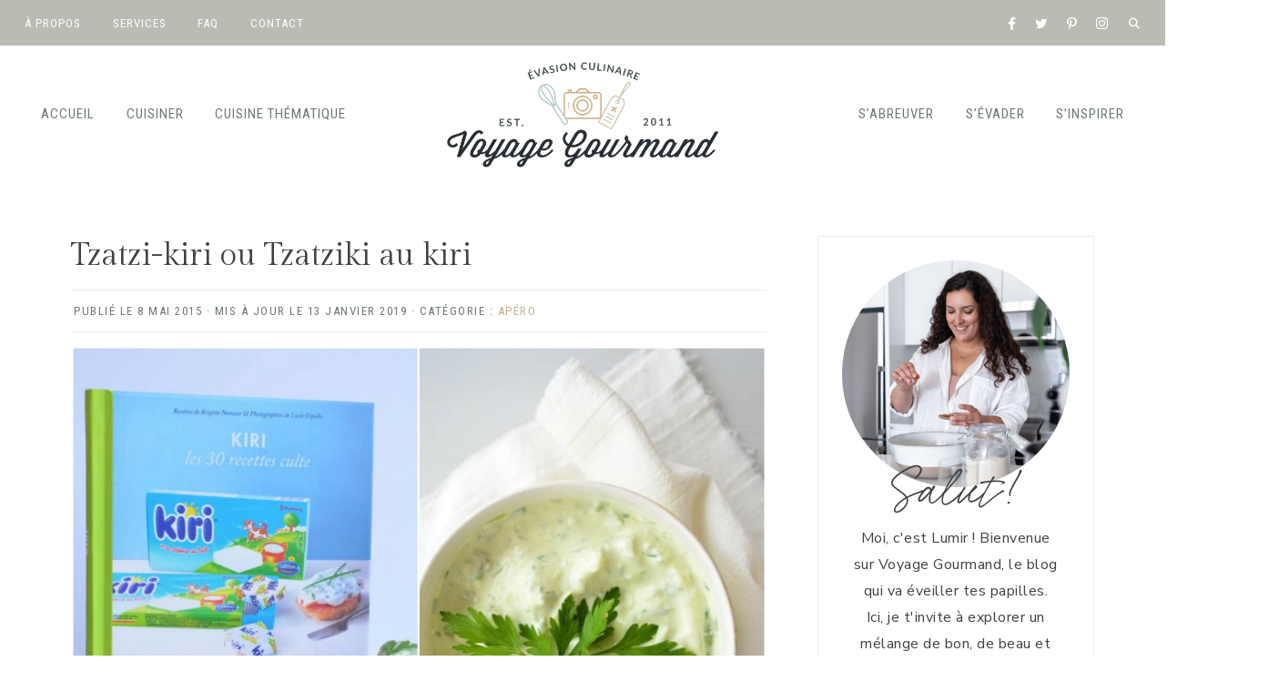

--- FILE ---
content_type: text/html; charset=UTF-8
request_url: https://voyagegourmand.fr/blog/2015/05/08/tzatziki-au-kiri/
body_size: 44976
content:
<!DOCTYPE html>
<html dir="ltr" lang="fr-FR" prefix="og: https://ogp.me/ns#">
<head >
<meta charset="UTF-8" />
<meta name="viewport" content="width=device-width, initial-scale=1" />
<title>Tzatzi-kiri ou Tzatziki au kiri - Voyage Gourmand</title>
	<style>img:is([sizes="auto" i], [sizes^="auto," i]) { contain-intrinsic-size: 3000px 1500px }</style>
	
		<!-- All in One SEO 4.8.1 - aioseo.com -->
	<meta name="description" content="Une recette de Brigitte Namour, KIRI les 30 recettes culte, éd. Marabout 2 oignons tige1 botte de ciboulette1/2 botte de persil plat8 portions de Kiri2 CS de crème fraîche2 CS de jus de citron4 CS de vin blanc sec1 gousse d&#039;ail1/2 concombresel (poivre) Séparer les têtes d&#039;oignons des tiges. Ciseler les herbes fraîches et les" />
	<meta name="robots" content="max-image-preview:large" />
	<meta name="author" content="Lumir"/>
	<link rel="canonical" href="https://voyagegourmand.fr/blog/2015/05/08/tzatziki-au-kiri/" />
	<meta name="generator" content="All in One SEO (AIOSEO) 4.8.1" />
		<meta property="og:locale" content="fr_FR" />
		<meta property="og:site_name" content="Voyage Gourmand - Le blog Cuisine &amp; Voyages qui va réveiller vos papilles !" />
		<meta property="og:type" content="article" />
		<meta property="og:title" content="Tzatzi-kiri ou Tzatziki au kiri - Voyage Gourmand" />
		<meta property="og:description" content="Une recette de Brigitte Namour, KIRI les 30 recettes culte, éd. Marabout 2 oignons tige1 botte de ciboulette1/2 botte de persil plat8 portions de Kiri2 CS de crème fraîche2 CS de jus de citron4 CS de vin blanc sec1 gousse d&#039;ail1/2 concombresel (poivre) Séparer les têtes d&#039;oignons des tiges. Ciseler les herbes fraîches et les" />
		<meta property="og:url" content="https://voyagegourmand.fr/blog/2015/05/08/tzatziki-au-kiri/" />
		<meta property="og:image" content="https://voyagegourmand.fr/wp-content/uploads/2021/09/cropped-Logo-Voyage-gourmand-2021.png" />
		<meta property="og:image:secure_url" content="https://voyagegourmand.fr/wp-content/uploads/2021/09/cropped-Logo-Voyage-gourmand-2021.png" />
		<meta property="og:image:width" content="700" />
		<meta property="og:image:height" content="212" />
		<meta property="article:published_time" content="2015-05-08T05:00:48+00:00" />
		<meta property="article:modified_time" content="2019-01-13T19:13:20+00:00" />
		<meta name="twitter:card" content="summary_large_image" />
		<meta name="twitter:title" content="Tzatzi-kiri ou Tzatziki au kiri - Voyage Gourmand" />
		<meta name="twitter:description" content="Une recette de Brigitte Namour, KIRI les 30 recettes culte, éd. Marabout 2 oignons tige1 botte de ciboulette1/2 botte de persil plat8 portions de Kiri2 CS de crème fraîche2 CS de jus de citron4 CS de vin blanc sec1 gousse d&#039;ail1/2 concombresel (poivre) Séparer les têtes d&#039;oignons des tiges. Ciseler les herbes fraîches et les" />
		<meta name="twitter:image" content="https://voyagegourmand.fr/wp-content/uploads/2021/09/cropped-Logo-Voyage-gourmand-2021.png" />
		<script type="application/ld+json" class="aioseo-schema">
			{"@context":"https:\/\/schema.org","@graph":[{"@type":"BlogPosting","@id":"https:\/\/voyagegourmand.fr\/blog\/2015\/05\/08\/tzatziki-au-kiri\/#blogposting","name":"Tzatzi-kiri ou Tzatziki au kiri - Voyage Gourmand","headline":"Tzatzi-kiri ou Tzatziki au kiri","author":{"@id":"https:\/\/voyagegourmand.fr\/blog\/author\/lulu\/#author"},"publisher":{"@id":"https:\/\/voyagegourmand.fr\/#organization"},"image":{"@type":"ImageObject","url":"https:\/\/voyagegourmand.fr\/wp-content\/uploads\/2015\/05\/1-Tzatzikiri.jpg","width":1600,"height":1132},"datePublished":"2015-05-08T07:00:48-04:00","dateModified":"2019-01-13T20:13:20-05:00","inLanguage":"fr-FR","commentCount":8,"mainEntityOfPage":{"@id":"https:\/\/voyagegourmand.fr\/blog\/2015\/05\/08\/tzatziki-au-kiri\/#webpage"},"isPartOf":{"@id":"https:\/\/voyagegourmand.fr\/blog\/2015\/05\/08\/tzatziki-au-kiri\/#webpage"},"articleSection":"Ap\u00e9ro, Concombre, Dips et tartinades"},{"@type":"BreadcrumbList","@id":"https:\/\/voyagegourmand.fr\/blog\/2015\/05\/08\/tzatziki-au-kiri\/#breadcrumblist","itemListElement":[{"@type":"ListItem","@id":"https:\/\/voyagegourmand.fr\/#listItem","position":1,"name":"Domicile","item":"https:\/\/voyagegourmand.fr\/","nextItem":{"@type":"ListItem","@id":"https:\/\/voyagegourmand.fr\/blog\/2015\/#listItem","name":"2015"}},{"@type":"ListItem","@id":"https:\/\/voyagegourmand.fr\/blog\/2015\/#listItem","position":2,"name":"2015","item":"https:\/\/voyagegourmand.fr\/blog\/2015\/","nextItem":{"@type":"ListItem","@id":"https:\/\/voyagegourmand.fr\/blog\/2015\/05\/#listItem","name":"May"},"previousItem":{"@type":"ListItem","@id":"https:\/\/voyagegourmand.fr\/#listItem","name":"Domicile"}},{"@type":"ListItem","@id":"https:\/\/voyagegourmand.fr\/blog\/2015\/05\/#listItem","position":3,"name":"May","item":"https:\/\/voyagegourmand.fr\/blog\/2015\/05\/","nextItem":{"@type":"ListItem","@id":"https:\/\/voyagegourmand.fr\/blog\/2015\/05\/08\/#listItem","name":"8"},"previousItem":{"@type":"ListItem","@id":"https:\/\/voyagegourmand.fr\/blog\/2015\/#listItem","name":"2015"}},{"@type":"ListItem","@id":"https:\/\/voyagegourmand.fr\/blog\/2015\/05\/08\/#listItem","position":4,"name":"8","item":"https:\/\/voyagegourmand.fr\/blog\/2015\/05\/08\/","nextItem":{"@type":"ListItem","@id":"https:\/\/voyagegourmand.fr\/blog\/2015\/05\/08\/tzatziki-au-kiri\/#listItem","name":"Tzatzi-kiri ou Tzatziki au kiri"},"previousItem":{"@type":"ListItem","@id":"https:\/\/voyagegourmand.fr\/blog\/2015\/05\/#listItem","name":"May"}},{"@type":"ListItem","@id":"https:\/\/voyagegourmand.fr\/blog\/2015\/05\/08\/tzatziki-au-kiri\/#listItem","position":5,"name":"Tzatzi-kiri ou Tzatziki au kiri","previousItem":{"@type":"ListItem","@id":"https:\/\/voyagegourmand.fr\/blog\/2015\/05\/08\/#listItem","name":"8"}}]},{"@type":"Organization","@id":"https:\/\/voyagegourmand.fr\/#organization","name":"Voyage Gourmand","description":"Le blog Cuisine & Voyages qui va r\u00e9veiller vos papilles !","url":"https:\/\/voyagegourmand.fr\/","logo":{"@type":"ImageObject","url":"https:\/\/voyagegourmand.fr\/wp-content\/uploads\/2021\/09\/cropped-Logo-Voyage-gourmand-2021.png","@id":"https:\/\/voyagegourmand.fr\/blog\/2015\/05\/08\/tzatziki-au-kiri\/#organizationLogo","width":700,"height":212},"image":{"@id":"https:\/\/voyagegourmand.fr\/blog\/2015\/05\/08\/tzatziki-au-kiri\/#organizationLogo"}},{"@type":"Person","@id":"https:\/\/voyagegourmand.fr\/blog\/author\/lulu\/#author","url":"https:\/\/voyagegourmand.fr\/blog\/author\/lulu\/","name":"Lumir","image":{"@type":"ImageObject","@id":"https:\/\/voyagegourmand.fr\/blog\/2015\/05\/08\/tzatziki-au-kiri\/#authorImage","url":"https:\/\/secure.gravatar.com\/avatar\/b2d14fdb4fd59e1fe1fe9ec294352768?s=96&d=mm&r=g","width":96,"height":96,"caption":"Lumir"}},{"@type":"WebPage","@id":"https:\/\/voyagegourmand.fr\/blog\/2015\/05\/08\/tzatziki-au-kiri\/#webpage","url":"https:\/\/voyagegourmand.fr\/blog\/2015\/05\/08\/tzatziki-au-kiri\/","name":"Tzatzi-kiri ou Tzatziki au kiri - Voyage Gourmand","description":"Une recette de Brigitte Namour, KIRI les 30 recettes culte, \u00e9d. Marabout 2 oignons tige1 botte de ciboulette1\/2 botte de persil plat8 portions de Kiri2 CS de cr\u00e8me fra\u00eeche2 CS de jus de citron4 CS de vin blanc sec1 gousse d'ail1\/2 concombresel (poivre) S\u00e9parer les t\u00eates d'oignons des tiges. Ciseler les herbes fra\u00eeches et les","inLanguage":"fr-FR","isPartOf":{"@id":"https:\/\/voyagegourmand.fr\/#website"},"breadcrumb":{"@id":"https:\/\/voyagegourmand.fr\/blog\/2015\/05\/08\/tzatziki-au-kiri\/#breadcrumblist"},"author":{"@id":"https:\/\/voyagegourmand.fr\/blog\/author\/lulu\/#author"},"creator":{"@id":"https:\/\/voyagegourmand.fr\/blog\/author\/lulu\/#author"},"image":{"@type":"ImageObject","url":"https:\/\/voyagegourmand.fr\/wp-content\/uploads\/2015\/05\/1-Tzatzikiri.jpg","@id":"https:\/\/voyagegourmand.fr\/blog\/2015\/05\/08\/tzatziki-au-kiri\/#mainImage","width":1600,"height":1132},"primaryImageOfPage":{"@id":"https:\/\/voyagegourmand.fr\/blog\/2015\/05\/08\/tzatziki-au-kiri\/#mainImage"},"datePublished":"2015-05-08T07:00:48-04:00","dateModified":"2019-01-13T20:13:20-05:00"},{"@type":"WebSite","@id":"https:\/\/voyagegourmand.fr\/#website","url":"https:\/\/voyagegourmand.fr\/","name":"Voyage Gourmand","description":"Le blog Cuisine & Voyages qui va r\u00e9veiller vos papilles !","inLanguage":"fr-FR","publisher":{"@id":"https:\/\/voyagegourmand.fr\/#organization"}}]}
		</script>
		<!-- All in One SEO -->

<script type="application/ld+json">{"@context":"http:\/\/schema.org\/","@type":"Recipe","name":"Tzatzi-Kiri","author":{"@type":"Person","name":"Lumir"},"description":"Une recette de Brigitte Namour, KIRI les 30 recettes culte, \u00e9d. Marabout","datePublished":"2015-05-08T07:00:48+00:00","image":["https:\/\/voyagegourmand.fr\/wp-content\/uploads\/2015\/05\/1-Tzatzikiri-1.jpg","https:\/\/voyagegourmand.fr\/wp-content\/uploads\/2015\/05\/1-Tzatzikiri-1-500x500.jpg","https:\/\/voyagegourmand.fr\/wp-content\/uploads\/2015\/05\/1-Tzatzikiri-1-500x375.jpg","https:\/\/voyagegourmand.fr\/wp-content\/uploads\/2015\/05\/1-Tzatzikiri-1-480x270.jpg"],"recipeYield":["4"],"prepTime":"PT15M","recipeIngredient":["2  oignons tige","1  botte de ciboulette","1\/2  botte de persil plat","8  portions de Kiri","2  CS de cr\u00e8me fra\u00eeche","2  CS de jus de citron","4  CS de vin blanc sec","1  gousse d'ail","1\/2  concombre","sel (poivre)"],"recipeInstructions":[{"@type":"HowToStep","text":"S\u00e9parer les t\u00eates d'oignons des tiges. Ciseler les herbes fra\u00eeches et les tiges d'oignon.","name":"S\u00e9parer les t\u00eates d'oignons des tiges. Ciseler les herbes fra\u00eeches et les tiges d'oignon.","url":"https:\/\/voyagegourmand.fr\/blog\/2015\/05\/08\/tzatziki-au-kiri\/#wprm-recipe-11502-step-0-0"},{"@type":"HowToStep","text":"Placer dans le bol d'un robot le kiri, la cr\u00e8me, le jus de citron, le vin blanc sec, les t\u00eates d'oignons tige, la gousse d'ail \u00e9pluch\u00e9e. Mixez puis assaisonnez (sel et poivre).","name":"Placer dans le bol d'un robot le kiri, la cr\u00e8me, le jus de citron, le vin blanc sec, les t\u00eates d'oignons tige, la gousse d'ail \u00e9pluch\u00e9e. Mixez puis assaisonnez (sel et poivre).","url":"https:\/\/voyagegourmand.fr\/blog\/2015\/05\/08\/tzatziki-au-kiri\/#wprm-recipe-11502-step-0-1"},{"@type":"HowToStep","text":"Versez dans un grand bol.","name":"Versez dans un grand bol.","url":"https:\/\/voyagegourmand.fr\/blog\/2015\/05\/08\/tzatziki-au-kiri\/#wprm-recipe-11502-step-0-2"},{"@type":"HowToStep","text":"Lavez un concombre, essuyez le et coupez le en deux dans la longueur. Retirez les graines \u00e0 l'aide d'une cuill\u00e8re \u00e0 caf\u00e9 puis coupez la chair en petit d\u00e9s.","name":"Lavez un concombre, essuyez le et coupez le en deux dans la longueur. Retirez les graines \u00e0 l'aide d'une cuill\u00e8re \u00e0 caf\u00e9 puis coupez la chair en petit d\u00e9s.","url":"https:\/\/voyagegourmand.fr\/blog\/2015\/05\/08\/tzatziki-au-kiri\/#wprm-recipe-11502-step-0-3"},{"@type":"HowToStep","text":"Ajouter les d\u00e9s de concombre et les herbes \u00e0 la pr\u00e9paration. R\u00e9servez au moins 1h au frais.","name":"Ajouter les d\u00e9s de concombre et les herbes \u00e0 la pr\u00e9paration. R\u00e9servez au moins 1h au frais.","url":"https:\/\/voyagegourmand.fr\/blog\/2015\/05\/08\/tzatziki-au-kiri\/#wprm-recipe-11502-step-0-4"},{"@type":"HowToStep","text":"Servir avec des petits toasts grill\u00e9s et parsemez d'herbes fra\u00eeches.","name":"Servir avec des petits toasts grill\u00e9s et parsemez d'herbes fra\u00eeches.","url":"https:\/\/voyagegourmand.fr\/blog\/2015\/05\/08\/tzatziki-au-kiri\/#wprm-recipe-11502-step-0-5"}]}</script>
            <script data-no-defer="1" data-ezscrex="false" data-cfasync="false" data-pagespeed-no-defer data-cookieconsent="ignore">
                var ctPublicFunctions = {"_ajax_nonce":"822d7b71b4","_rest_nonce":"f8092149b7","_ajax_url":"https:\/\/voyagegourmand.fr\/wp-admin\/admin-ajax.php","_rest_url":"https:\/\/voyagegourmand.fr\/wp-json\/","data__cookies_type":"native","data__ajax_type":"rest","data__bot_detector_enabled":"0","data__frontend_data_log_enabled":1,"cookiePrefix":"","wprocket_detected":true,"host_url":"voyagegourmand.fr","text__ee_click_to_select":"Click to select the whole data","text__ee_original_email":"The original one is","text__ee_got_it":"Got it","text__ee_blocked":"Blocked","text__ee_cannot_connect":"Cannot connect","text__ee_cannot_decode":"Can not decode email. Unknown reason","text__ee_email_decoder":"CleanTalk email decoder","text__ee_wait_for_decoding":"The magic is on the way, please wait for a few seconds!","text__ee_decoding_process":"Decoding the contact data, let us a few seconds to finish."}
            </script>
        
            <script data-no-defer="1" data-ezscrex="false" data-cfasync="false" data-pagespeed-no-defer data-cookieconsent="ignore">
                var ctPublic = {"_ajax_nonce":"822d7b71b4","settings__forms__check_internal":"0","settings__forms__check_external":"1","settings__forms__force_protection":0,"settings__forms__search_test":"1","settings__data__bot_detector_enabled":"0","settings__sfw__anti_crawler":0,"blog_home":"https:\/\/voyagegourmand.fr\/","pixel__setting":"3","pixel__enabled":true,"pixel__url":"https:\/\/moderate4-v4.cleantalk.org\/pixel\/22b6ca4e6d173a5cb0626abc1125a7f1.gif","data__email_check_before_post":"1","data__email_check_exist_post":0,"data__cookies_type":"native","data__key_is_ok":true,"data__visible_fields_required":true,"wl_brandname":"Anti-Spam by CleanTalk","wl_brandname_short":"CleanTalk","ct_checkjs_key":"4cb15fb633caaa09a55dd7ada97bb2d2347e630380bf2d5d494c9eb273a3e72b","emailEncoderPassKey":"64a7ce69f08830007ef4fd0cd33a81fc","bot_detector_forms_excluded":"W10=","advancedCacheExists":true,"varnishCacheExists":false,"wc_ajax_add_to_cart":true}
            </script>
        <link rel='dns-prefetch' href='//scripts.mediavine.com' />
<link rel='dns-prefetch' href='//use.fontawesome.com' />
<link rel='dns-prefetch' href='//fonts.googleapis.com' />
<link rel="alternate" type="application/rss+xml" title="Voyage Gourmand &raquo; Flux" href="https://voyagegourmand.fr/feed/" />
<link rel="alternate" type="application/rss+xml" title="Voyage Gourmand &raquo; Flux des commentaires" href="https://voyagegourmand.fr/comments/feed/" />
<link rel="alternate" type="application/rss+xml" title="Voyage Gourmand &raquo; Tzatzi-kiri ou Tzatziki au kiri Flux des commentaires" href="https://voyagegourmand.fr/blog/2015/05/08/tzatziki-au-kiri/feed/" />
		<!-- This site uses the Google Analytics by MonsterInsights plugin v9.11.1 - Using Analytics tracking - https://www.monsterinsights.com/ -->
							<script src="//www.googletagmanager.com/gtag/js?id=G-J18ETZSGTZ"  data-cfasync="false" data-wpfc-render="false" async></script>
			<script data-cfasync="false" data-wpfc-render="false">
				var mi_version = '9.11.1';
				var mi_track_user = true;
				var mi_no_track_reason = '';
								var MonsterInsightsDefaultLocations = {"page_location":"https:\/\/voyagegourmand.fr\/blog\/2015\/05\/08\/tzatziki-au-kiri\/"};
								if ( typeof MonsterInsightsPrivacyGuardFilter === 'function' ) {
					var MonsterInsightsLocations = (typeof MonsterInsightsExcludeQuery === 'object') ? MonsterInsightsPrivacyGuardFilter( MonsterInsightsExcludeQuery ) : MonsterInsightsPrivacyGuardFilter( MonsterInsightsDefaultLocations );
				} else {
					var MonsterInsightsLocations = (typeof MonsterInsightsExcludeQuery === 'object') ? MonsterInsightsExcludeQuery : MonsterInsightsDefaultLocations;
				}

								var disableStrs = [
										'ga-disable-G-J18ETZSGTZ',
									];

				/* Function to detect opted out users */
				function __gtagTrackerIsOptedOut() {
					for (var index = 0; index < disableStrs.length; index++) {
						if (document.cookie.indexOf(disableStrs[index] + '=true') > -1) {
							return true;
						}
					}

					return false;
				}

				/* Disable tracking if the opt-out cookie exists. */
				if (__gtagTrackerIsOptedOut()) {
					for (var index = 0; index < disableStrs.length; index++) {
						window[disableStrs[index]] = true;
					}
				}

				/* Opt-out function */
				function __gtagTrackerOptout() {
					for (var index = 0; index < disableStrs.length; index++) {
						document.cookie = disableStrs[index] + '=true; expires=Thu, 31 Dec 2099 23:59:59 UTC; path=/';
						window[disableStrs[index]] = true;
					}
				}

				if ('undefined' === typeof gaOptout) {
					function gaOptout() {
						__gtagTrackerOptout();
					}
				}
								window.dataLayer = window.dataLayer || [];

				window.MonsterInsightsDualTracker = {
					helpers: {},
					trackers: {},
				};
				if (mi_track_user) {
					function __gtagDataLayer() {
						dataLayer.push(arguments);
					}

					function __gtagTracker(type, name, parameters) {
						if (!parameters) {
							parameters = {};
						}

						if (parameters.send_to) {
							__gtagDataLayer.apply(null, arguments);
							return;
						}

						if (type === 'event') {
														parameters.send_to = monsterinsights_frontend.v4_id;
							var hookName = name;
							if (typeof parameters['event_category'] !== 'undefined') {
								hookName = parameters['event_category'] + ':' + name;
							}

							if (typeof MonsterInsightsDualTracker.trackers[hookName] !== 'undefined') {
								MonsterInsightsDualTracker.trackers[hookName](parameters);
							} else {
								__gtagDataLayer('event', name, parameters);
							}
							
						} else {
							__gtagDataLayer.apply(null, arguments);
						}
					}

					__gtagTracker('js', new Date());
					__gtagTracker('set', {
						'developer_id.dZGIzZG': true,
											});
					if ( MonsterInsightsLocations.page_location ) {
						__gtagTracker('set', MonsterInsightsLocations);
					}
										__gtagTracker('config', 'G-J18ETZSGTZ', {"forceSSL":"true","link_attribution":"true"} );
										window.gtag = __gtagTracker;										(function () {
						/* https://developers.google.com/analytics/devguides/collection/analyticsjs/ */
						/* ga and __gaTracker compatibility shim. */
						var noopfn = function () {
							return null;
						};
						var newtracker = function () {
							return new Tracker();
						};
						var Tracker = function () {
							return null;
						};
						var p = Tracker.prototype;
						p.get = noopfn;
						p.set = noopfn;
						p.send = function () {
							var args = Array.prototype.slice.call(arguments);
							args.unshift('send');
							__gaTracker.apply(null, args);
						};
						var __gaTracker = function () {
							var len = arguments.length;
							if (len === 0) {
								return;
							}
							var f = arguments[len - 1];
							if (typeof f !== 'object' || f === null || typeof f.hitCallback !== 'function') {
								if ('send' === arguments[0]) {
									var hitConverted, hitObject = false, action;
									if ('event' === arguments[1]) {
										if ('undefined' !== typeof arguments[3]) {
											hitObject = {
												'eventAction': arguments[3],
												'eventCategory': arguments[2],
												'eventLabel': arguments[4],
												'value': arguments[5] ? arguments[5] : 1,
											}
										}
									}
									if ('pageview' === arguments[1]) {
										if ('undefined' !== typeof arguments[2]) {
											hitObject = {
												'eventAction': 'page_view',
												'page_path': arguments[2],
											}
										}
									}
									if (typeof arguments[2] === 'object') {
										hitObject = arguments[2];
									}
									if (typeof arguments[5] === 'object') {
										Object.assign(hitObject, arguments[5]);
									}
									if ('undefined' !== typeof arguments[1].hitType) {
										hitObject = arguments[1];
										if ('pageview' === hitObject.hitType) {
											hitObject.eventAction = 'page_view';
										}
									}
									if (hitObject) {
										action = 'timing' === arguments[1].hitType ? 'timing_complete' : hitObject.eventAction;
										hitConverted = mapArgs(hitObject);
										__gtagTracker('event', action, hitConverted);
									}
								}
								return;
							}

							function mapArgs(args) {
								var arg, hit = {};
								var gaMap = {
									'eventCategory': 'event_category',
									'eventAction': 'event_action',
									'eventLabel': 'event_label',
									'eventValue': 'event_value',
									'nonInteraction': 'non_interaction',
									'timingCategory': 'event_category',
									'timingVar': 'name',
									'timingValue': 'value',
									'timingLabel': 'event_label',
									'page': 'page_path',
									'location': 'page_location',
									'title': 'page_title',
									'referrer' : 'page_referrer',
								};
								for (arg in args) {
																		if (!(!args.hasOwnProperty(arg) || !gaMap.hasOwnProperty(arg))) {
										hit[gaMap[arg]] = args[arg];
									} else {
										hit[arg] = args[arg];
									}
								}
								return hit;
							}

							try {
								f.hitCallback();
							} catch (ex) {
							}
						};
						__gaTracker.create = newtracker;
						__gaTracker.getByName = newtracker;
						__gaTracker.getAll = function () {
							return [];
						};
						__gaTracker.remove = noopfn;
						__gaTracker.loaded = true;
						window['__gaTracker'] = __gaTracker;
					})();
									} else {
										console.log("");
					(function () {
						function __gtagTracker() {
							return null;
						}

						window['__gtagTracker'] = __gtagTracker;
						window['gtag'] = __gtagTracker;
					})();
									}
			</script>
							<!-- / Google Analytics by MonsterInsights -->
		<script>
window._wpemojiSettings = {"baseUrl":"https:\/\/s.w.org\/images\/core\/emoji\/15.0.3\/72x72\/","ext":".png","svgUrl":"https:\/\/s.w.org\/images\/core\/emoji\/15.0.3\/svg\/","svgExt":".svg","source":{"concatemoji":"https:\/\/voyagegourmand.fr\/wp-includes\/js\/wp-emoji-release.min.js?ver=63a15f00abca7b31ec7100f56da7b8d3"}};
/*! This file is auto-generated */
!function(i,n){var o,s,e;function c(e){try{var t={supportTests:e,timestamp:(new Date).valueOf()};sessionStorage.setItem(o,JSON.stringify(t))}catch(e){}}function p(e,t,n){e.clearRect(0,0,e.canvas.width,e.canvas.height),e.fillText(t,0,0);var t=new Uint32Array(e.getImageData(0,0,e.canvas.width,e.canvas.height).data),r=(e.clearRect(0,0,e.canvas.width,e.canvas.height),e.fillText(n,0,0),new Uint32Array(e.getImageData(0,0,e.canvas.width,e.canvas.height).data));return t.every(function(e,t){return e===r[t]})}function u(e,t,n){switch(t){case"flag":return n(e,"\ud83c\udff3\ufe0f\u200d\u26a7\ufe0f","\ud83c\udff3\ufe0f\u200b\u26a7\ufe0f")?!1:!n(e,"\ud83c\uddfa\ud83c\uddf3","\ud83c\uddfa\u200b\ud83c\uddf3")&&!n(e,"\ud83c\udff4\udb40\udc67\udb40\udc62\udb40\udc65\udb40\udc6e\udb40\udc67\udb40\udc7f","\ud83c\udff4\u200b\udb40\udc67\u200b\udb40\udc62\u200b\udb40\udc65\u200b\udb40\udc6e\u200b\udb40\udc67\u200b\udb40\udc7f");case"emoji":return!n(e,"\ud83d\udc26\u200d\u2b1b","\ud83d\udc26\u200b\u2b1b")}return!1}function f(e,t,n){var r="undefined"!=typeof WorkerGlobalScope&&self instanceof WorkerGlobalScope?new OffscreenCanvas(300,150):i.createElement("canvas"),a=r.getContext("2d",{willReadFrequently:!0}),o=(a.textBaseline="top",a.font="600 32px Arial",{});return e.forEach(function(e){o[e]=t(a,e,n)}),o}function t(e){var t=i.createElement("script");t.src=e,t.defer=!0,i.head.appendChild(t)}"undefined"!=typeof Promise&&(o="wpEmojiSettingsSupports",s=["flag","emoji"],n.supports={everything:!0,everythingExceptFlag:!0},e=new Promise(function(e){i.addEventListener("DOMContentLoaded",e,{once:!0})}),new Promise(function(t){var n=function(){try{var e=JSON.parse(sessionStorage.getItem(o));if("object"==typeof e&&"number"==typeof e.timestamp&&(new Date).valueOf()<e.timestamp+604800&&"object"==typeof e.supportTests)return e.supportTests}catch(e){}return null}();if(!n){if("undefined"!=typeof Worker&&"undefined"!=typeof OffscreenCanvas&&"undefined"!=typeof URL&&URL.createObjectURL&&"undefined"!=typeof Blob)try{var e="postMessage("+f.toString()+"("+[JSON.stringify(s),u.toString(),p.toString()].join(",")+"));",r=new Blob([e],{type:"text/javascript"}),a=new Worker(URL.createObjectURL(r),{name:"wpTestEmojiSupports"});return void(a.onmessage=function(e){c(n=e.data),a.terminate(),t(n)})}catch(e){}c(n=f(s,u,p))}t(n)}).then(function(e){for(var t in e)n.supports[t]=e[t],n.supports.everything=n.supports.everything&&n.supports[t],"flag"!==t&&(n.supports.everythingExceptFlag=n.supports.everythingExceptFlag&&n.supports[t]);n.supports.everythingExceptFlag=n.supports.everythingExceptFlag&&!n.supports.flag,n.DOMReady=!1,n.readyCallback=function(){n.DOMReady=!0}}).then(function(){return e}).then(function(){var e;n.supports.everything||(n.readyCallback(),(e=n.source||{}).concatemoji?t(e.concatemoji):e.wpemoji&&e.twemoji&&(t(e.twemoji),t(e.wpemoji)))}))}((window,document),window._wpemojiSettings);
</script>
<link rel='stylesheet' id='genesis-blocks-style-css-css' href='https://voyagegourmand.fr/wp-content/plugins/genesis-blocks/dist/style-blocks.build.css?ver=1764971693' media='all' />
<link rel='stylesheet' id='sbi_styles-css' href='https://voyagegourmand.fr/wp-content/plugins/instagram-feed/css/sbi-styles.min.css?ver=6.8.0' media='all' />
<link rel='stylesheet' id='clover-css' href='https://voyagegourmand.fr/wp-content/themes/clover-theme.1.2.6/style.css?ver=1.2.6' media='all' />
<style id='clover-inline-css'>


        .site-container,
        .site-header {
            background-color: #ffffff;
        }

        

        .nav-secondary a:hover,
        .site-header .genesis-nav-menu a:hover,
        .site-header .genesis-nav-menu .sub-menu a:hover,
        .genesis-nav-menu .sub-menu a:hover {
            color: #c7b089 !important;
        }

        

        a,
        .entry-content a:not(.button):not(.wp-block-button__link):not(.more-link):not(.gb-button),
        .related-post a.related-post-title:hover,
        .entry-meta a,
        .clover-instagram .textwidget a,
        .social i:hover {
            color: #c7b089;
        }
        
        .woocommerce ul.products li.product a,
        .woocommerce .star-rating span,
        .clover-category-archive .cat-item a,
        ul.is-style-link-list > li:first-of-type {
            color: #c7b089 !important;
        }
        
        .clover-social-widget.plain .fa-tiktok-svg svg,
        .clover-social-widget.plain .ltk-svg svg {
            fill: #c7b089;
        }
        
        .woocommerce .widget_price_filter .ui-slider .ui-slider-handle,
        .woocommerce .widget_price_filter .ui-slider .ui-slider-range {
            background-color: #c7b089 !important;
        }

        

        h1,
        h2,
        h3,
        h4,
        h5,
        h6,
        .entry-content h1,
        .entry-content h2,
        .entry-content h3,
        .entry-content h4,
        .entry-content h5,
        .entry-content h6,
        .site-description,
        .sidebar .widget-title,
        .footer-widgets .widget-title,
        .search-form input[type="submit"],
        .author-box-title,
        .related h3,
        #reply-title,
        .entry-comments h3,
        #mc_embed_signup label,
        .footer-widgets .enews-widget .widget-title,
        .gb-block-sharing .gb-share-list:before,
        .clover-home .woocommerce .product_list_widget a,
        .cn-text-container .fa-comment-dots,
        .sidebar .widget_categories li.cat-item a,
        .sidebar .widget_nav_menu a {
            color: #3d4341;
        }
        .featured-carousel .dashicons,
        .woocommerce nav.woocommerce-pagination ul li a,
        .woocommerce nav.woocommerce-pagination ul li span,
        nav.woocommerce-MyAccount-navigation li a,
        .gb-block-accordion .gb-accordion-title,
        .gb-block-accordion .gb-accordion-title::after,
        ul.is-style-link-list > li a,
        ul.is-style-link-list.has-white-background-color.has-background a,
        .podcast-title a {
            color: #3d4341 !important;
        }
        .clover-home .featuredpage .widget-title:before {
            background: #3d4341 !important;
        }

        

        .entry .entry-title a,
        .slide-excerpt-border h2 a,
        .featuredpost .entry-title a,
        .related-post a.related-post-title,
        .clover-home .featuredpage .widget-title a,
        .gb-block-post-grid header .gb-block-post-grid-title a,
        .podcast-title a,
        .clover-insta .entry-title a {
            color: #3d4341 !important;
        }

        

        .entry-title a:hover,
        .slide-excerpt-border h2 a:hover,
        .featuredpost .entry-title a:hover,
        .related-post a.related-post-title:hover,
        .clover-home .featuredpage .widget-title a:hover,
        .gb-block-post-grid header .gb-block-post-grid-title a:hover,
        .clover-home .featuredpost .entry .entry-title a:hover,
        .podcast-title a:hover {
            color: #c7b089 !important;
        }

        

        button:not(.menu-toggle),
        input[type="button"],
        input[type="reset"],
        input[type="submit"],
        .button,
        .widget .button,
        .comment-reply a,
        .clover-home .enews-widget input[type="submit"],
        .clover-home .home-area .enews-widget input[type="submit"],
        .comment-respond input[type="submit"],
        .after-entry .enews-widget input[type="submit"],
        .slide-excerpt-border a.more-link, 
        a.more-link,
        .entry-content a.button,
        .category-page .more-from-category a {
            background-color: #c7b089;
        }
            
        .sidebar .widget_categories li.cat-item a:hover,
        .sidebar .widget_nav_menu a:hover {
            background-color: #c7b089;
        }
        
        .clover-home .featured-content.widget .more-posts-button .button,
        .clover-home .featured-content .more-posts-button .button,
        .pagination-previous a,
        .pagination-next a,
        .archive-pagination li a {
            border-color: #c7b089;
            color: #c7b089;
        }
        
        .clover-home .featured-content.widget .more-posts-button .button:hover,
        .clover-home .featured-content .more-posts-button .button:hover,
        .pagination-previous a:hover,
        .pagination-next a:hover,
        .archive-pagination li a:hover {
            background-color: #c7b089;
        }
        
        .wprm-recipe-template-clover .wprm-recipe-rating .wprm-rating-star.wprm-rating-star-full svg * {
            fill: #c7b089 !important;
            stroke: #c7b089;
        }
        
        .single .entry .entry-content .gb-block-sharing .gb-share-list a:hover,
        .has-blocks .entry .entry-content .gb-block-post-grid-more-link.gb-text-link,
        .nf-form-content input[type="button"],
        .nf-form-content .submit-wrap input.nf-element,
        .entry-content .wp-block-button .wp-block-button__link,
        .cn-button.bootstrap,
        #cn-notice-buttons a#cn-accept-cookie,
        ol.clover-numbered-list li::before,
        .podcast-icon:before,
        #mc_embed_signup .button,
        .woocommerce #respond input#submit, 
        .woocommerce a.button, 
        .woocommerce button.button, 
        .woocommerce input.button,
        .woocommerce .content-sidebar-wrap button,
        .woocommerce span.onsale,
        nav.woocommerce-MyAccount-navigation li a:hover,
        .woocommerce .widget_product_categories li:hover,
        .woocommerce #respond input#submit.alt.disabled,
        .woocommerce #respond input#submit.alt.disabled:hover,
        .woocommerce #respond input#submit.alt:disabled,
        .woocommerce #respond input#submit.alt:disabled:hover,
        .woocommerce #respond input#submit.alt:disabled[disabled],
        .woocommerce #respond input#submit.alt:disabled[disabled]:hover,
        .woocommerce a.button.alt:disabled,
        .woocommerce a.button.alt:disabled:hover,
        .woocommerce a.button.alt:disabled[disabled],
        .woocommerce a.button.alt:disabled[disabled]:hover,
        .woocommerce button.button.alt.disabled,
        .woocommerce button.button.alt.disabled:hover
        .woocommerce button.button.alt:disabled,
        .woocommerce button.button.alt:disabled:hover,
        .woocommerce button.button.alt:disabled[disabled],
        .woocommerce button.button.alt:disabled[disabled]:hover,
        .woocommerce input.button.alt.disabled, .woocommerce input.button.alt.disabled:hover,
        .woocommerce input.button.alt:disabled, .woocommerce input.button.alt:disabled:hover,
        .woocommerce input.button.alt:disabled[disabled],
        .woocommerce input.button.alt:disabled[disabled]:hover,
        .woocommerce button.button.alt.disabled,
        .woocommerce button.button.alt.disabled:hover,
        .woocommerce button.pswp__button:before,
        .woocommerce button.pswp__button--arrow--left::before,
        .woocommerce button.pswp__button--arrow--right::before {
            background-color: #c7b089 !important;
        }
        .wprm-recipe-template-clover .wprm-recipe-print,
        .wprm-recipe-template-clover .wprm-recipe-pin,
        .clover-snippet-buttons .wprm-recipe-print,
        .clover-snippet-buttons .wprm-recipe-jump,
        .clover-snippet-buttons .wprm-recipe-jump-video {
            background-color: #c7b089 !important;
            border-color: #c7b089 !important;
        }
        .woocommerce.widget_product_categories li {
            background: #fff !important;
        }

        

        .clover-social-widget.filled .social:hover {
            background-color: #6d7975;
        }

        

        .clover-backtotop:hover {
            color: #c7b089 !important;
        }

        

        .clover-home .home-area.clover-front-page-1 .clover-cta-widget .button,
        .clover-home .home-area.clover-front-page-1 .button,
        .clover-home .home-area.clover-front-page-1 a.more-link {
            background-color: #c7b089;
        }
        
        

        .clover-home .clover-front-page-2 {
            background: #ffffff;
        }
        
        

        .clover-home .clover-front-page-3 {
            background: #f9f6f4;
        }
        
        

        .clover-home .clover-front-page-4 {
            background: #ffffff;
        }
        
        

        .clover-home .clover-front-page-5 {
            background: #f9f6f4;
        }

        

        .clover-home .clover-front-page-6 {
            background: #ffffff;
        }

        

        .clover-home .clover-front-page-8 {
            background: #f9f6f4;
        }

        

        .clover-footer-cta {
            background: #f9f6f4;
        }

        

        .clover-service-box {
            border-color: #f9f6f4;
        }

        

        .clover-home .home-area .strong-testimonials-view-widget .widget-title {
            color: #c7b089;
        }

        
        
        @media only screen and (min-width: 1021px) {
        .clover-home .clover-front-page-1 .clover-cta-widget h2 {
            font-size: 56px;
        } }

        
        
        @media only screen and (min-width: 1021px) {
        .clover-home .clover-front-page-1 .clover-cta-widget h3 {
            font-size: 46px;
        } }

        
        
        @media only screen and (min-width: 1021px) {
        .clover-home .clover-front-page-1 .clover-cta-widget h4 {
            font-size: 20px;
        } }

        
        .custom-logo-link,
        .wp-custom-logo .title-area {
            max-width: 400px;
        }

        
</style>
<style id='wp-emoji-styles-inline-css'>

	img.wp-smiley, img.emoji {
		display: inline !important;
		border: none !important;
		box-shadow: none !important;
		height: 1em !important;
		width: 1em !important;
		margin: 0 0.07em !important;
		vertical-align: -0.1em !important;
		background: none !important;
		padding: 0 !important;
	}
</style>
<link rel='stylesheet' id='wp-block-library-css' href='https://voyagegourmand.fr/wp-includes/css/dist/block-library/style.min.css?ver=63a15f00abca7b31ec7100f56da7b8d3' media='all' />
<style id='wp-block-library-inline-css'>
.is-style-script-text, .editor-styles-wrapper .is-style-script-text { font-family: Clover Script, serif; font-size: 56px;}
.is-style-accent-line,
				.editor-styles-wrapper .is-style-accent-line {
					line-height: 100% !important;
					position: relative;
					overflow: hidden;
					margin-bottom: 28px; }
				.is-style-accent-line:after,
				.editor-styles-wrapper .is-style-accent-line:after { 
					content: "\a0";
					border-bottom: solid 2px #b8bcb3;
					position: absolute;
					line-height: 50%;
					width: 100%;
					margin-left: 10px;
					top: auto;
    				right: auto;
    				bottom: auto;
    				left: auto; }
				
ul.is-style-link-list > li,
				.editor-styles-wrapper ul.is-style-link-list > li {
    				list-style-type: none !important;
    				font: normal 15px Roboto Condensed, sans-serif;
    				text-transform: uppercase;
    				letter-spacing: 1px;
    				padding-bottom: 10px;
					text-align: center;
    				margin-bottom: 0;
					margin-left: 0;
					-webkit-font-smoothing: subpixel-antialiased;
					}
				ul.is-style-link-list > li a,
				.editor-styles-wrapper ul.is-style-link-list > li a {
					color: #6d7975 !important;
				}
				ul.is-style-link-list > li a:hover,
				.editor-styles-wrapper ul.is-style-link-list > li a:hover {
					color: #b8bcb3 !important;
				}
				ul.is-style-link-list > li:first-of-type,
				.editor-styles-wrapper ul.is-style-link-list > li:first-of-type {
    				border-bottom: 2px solid #eeeae8;
    				padding-bottom: 8px;
    				margin-bottom: 8px;
    				display: table;
    				margin: 0 auto 15px;
    				text-align: center;
    				color: #ddac94;
				}
				ul.is-style-link-list,
				.editor-styles-wrapper ul.is-style-link-list {
    				margin-bottom: 0;
					margin-left: 0;
					}
				
.gb-block-container.is-style-border-container, .editor-styles-wrapper .is-style-border-container { border: 1px solid #eeeae8; }
.gb-block-profile.is-style-border-profile, .editor-styles-wrapper .is-style-border-profile { border: 1px solid #eeeae8; }
</style>
<style id='create-block-convertcalculator-style-inline-css'>
/*!***********************************************************************************************************************************************************************************************************************************************************************************!*\
  !*** css ../../node_modules/css-loader/dist/cjs.js??ruleSet[1].rules[4].use[1]!../../node_modules/postcss-loader/dist/cjs.js??ruleSet[1].rules[4].use[2]!../../node_modules/@wordpress/scripts/node_modules/sass-loader/dist/cjs.js??ruleSet[1].rules[4].use[3]!./src/style.scss ***!
  \***********************************************************************************************************************************************************************************************************************************************************************************/
/**
 * The following styles get applied both on the front of your site
 * and in the editor.
 *
 * Replace them with your own styles or remove the file completely.
 */

/*# sourceMappingURL=style-index.css.map*/
</style>
<link rel='stylesheet' id='ugb-style-css-v2-css' href='https://voyagegourmand.fr/wp-content/plugins/stackable-ultimate-gutenberg-blocks/dist/deprecated/frontend_blocks_deprecated_v2.css?ver=3.14.2' media='all' />
<style id='ugb-style-css-v2-inline-css'>
:root {
			--content-width: 900px;
		}
</style>
<style id='classic-theme-styles-inline-css'>
/*! This file is auto-generated */
.wp-block-button__link{color:#fff;background-color:#32373c;border-radius:9999px;box-shadow:none;text-decoration:none;padding:calc(.667em + 2px) calc(1.333em + 2px);font-size:1.125em}.wp-block-file__button{background:#32373c;color:#fff;text-decoration:none}
</style>
<style id='global-styles-inline-css'>
:root{--wp--preset--aspect-ratio--square: 1;--wp--preset--aspect-ratio--4-3: 4/3;--wp--preset--aspect-ratio--3-4: 3/4;--wp--preset--aspect-ratio--3-2: 3/2;--wp--preset--aspect-ratio--2-3: 2/3;--wp--preset--aspect-ratio--16-9: 16/9;--wp--preset--aspect-ratio--9-16: 9/16;--wp--preset--color--black: #3d4341;--wp--preset--color--cyan-bluish-gray: #abb8c3;--wp--preset--color--white: #ffffff;--wp--preset--color--pale-pink: #f78da7;--wp--preset--color--vivid-red: #cf2e2e;--wp--preset--color--luminous-vivid-orange: #ff6900;--wp--preset--color--luminous-vivid-amber: #fcb900;--wp--preset--color--light-green-cyan: #7bdcb5;--wp--preset--color--vivid-green-cyan: #00d084;--wp--preset--color--pale-cyan-blue: #8ed1fc;--wp--preset--color--vivid-cyan-blue: #0693e3;--wp--preset--color--vivid-purple: #9b51e0;--wp--preset--color--cream: #f9f6f4;--wp--preset--color--light-pink: #f6ede9;--wp--preset--color--dark-pink: #ddac94;--wp--preset--color--light-green: #b8bcb3;--wp--preset--color--dark-green: #aaa99b;--wp--preset--color--gray: #6d7975;--wp--preset--gradient--vivid-cyan-blue-to-vivid-purple: linear-gradient(135deg,rgba(6,147,227,1) 0%,rgb(155,81,224) 100%);--wp--preset--gradient--light-green-cyan-to-vivid-green-cyan: linear-gradient(135deg,rgb(122,220,180) 0%,rgb(0,208,130) 100%);--wp--preset--gradient--luminous-vivid-amber-to-luminous-vivid-orange: linear-gradient(135deg,rgba(252,185,0,1) 0%,rgba(255,105,0,1) 100%);--wp--preset--gradient--luminous-vivid-orange-to-vivid-red: linear-gradient(135deg,rgba(255,105,0,1) 0%,rgb(207,46,46) 100%);--wp--preset--gradient--very-light-gray-to-cyan-bluish-gray: linear-gradient(135deg,rgb(238,238,238) 0%,rgb(169,184,195) 100%);--wp--preset--gradient--cool-to-warm-spectrum: linear-gradient(135deg,rgb(74,234,220) 0%,rgb(151,120,209) 20%,rgb(207,42,186) 40%,rgb(238,44,130) 60%,rgb(251,105,98) 80%,rgb(254,248,76) 100%);--wp--preset--gradient--blush-light-purple: linear-gradient(135deg,rgb(255,206,236) 0%,rgb(152,150,240) 100%);--wp--preset--gradient--blush-bordeaux: linear-gradient(135deg,rgb(254,205,165) 0%,rgb(254,45,45) 50%,rgb(107,0,62) 100%);--wp--preset--gradient--luminous-dusk: linear-gradient(135deg,rgb(255,203,112) 0%,rgb(199,81,192) 50%,rgb(65,88,208) 100%);--wp--preset--gradient--pale-ocean: linear-gradient(135deg,rgb(255,245,203) 0%,rgb(182,227,212) 50%,rgb(51,167,181) 100%);--wp--preset--gradient--electric-grass: linear-gradient(135deg,rgb(202,248,128) 0%,rgb(113,206,126) 100%);--wp--preset--gradient--midnight: linear-gradient(135deg,rgb(2,3,129) 0%,rgb(40,116,252) 100%);--wp--preset--font-size--small: 14px;--wp--preset--font-size--medium: 20px;--wp--preset--font-size--large: 18px;--wp--preset--font-size--x-large: 42px;--wp--preset--font-size--normal: 16px;--wp--preset--font-size--larger: 20px;--wp--preset--spacing--20: 0.44rem;--wp--preset--spacing--30: 0.67rem;--wp--preset--spacing--40: 1rem;--wp--preset--spacing--50: 1.5rem;--wp--preset--spacing--60: 2.25rem;--wp--preset--spacing--70: 3.38rem;--wp--preset--spacing--80: 5.06rem;--wp--preset--shadow--natural: 6px 6px 9px rgba(0, 0, 0, 0.2);--wp--preset--shadow--deep: 12px 12px 50px rgba(0, 0, 0, 0.4);--wp--preset--shadow--sharp: 6px 6px 0px rgba(0, 0, 0, 0.2);--wp--preset--shadow--outlined: 6px 6px 0px -3px rgba(255, 255, 255, 1), 6px 6px rgba(0, 0, 0, 1);--wp--preset--shadow--crisp: 6px 6px 0px rgba(0, 0, 0, 1);}:where(.is-layout-flex){gap: 0.5em;}:where(.is-layout-grid){gap: 0.5em;}body .is-layout-flex{display: flex;}.is-layout-flex{flex-wrap: wrap;align-items: center;}.is-layout-flex > :is(*, div){margin: 0;}body .is-layout-grid{display: grid;}.is-layout-grid > :is(*, div){margin: 0;}:where(.wp-block-columns.is-layout-flex){gap: 2em;}:where(.wp-block-columns.is-layout-grid){gap: 2em;}:where(.wp-block-post-template.is-layout-flex){gap: 1.25em;}:where(.wp-block-post-template.is-layout-grid){gap: 1.25em;}.has-black-color{color: var(--wp--preset--color--black) !important;}.has-cyan-bluish-gray-color{color: var(--wp--preset--color--cyan-bluish-gray) !important;}.has-white-color{color: var(--wp--preset--color--white) !important;}.has-pale-pink-color{color: var(--wp--preset--color--pale-pink) !important;}.has-vivid-red-color{color: var(--wp--preset--color--vivid-red) !important;}.has-luminous-vivid-orange-color{color: var(--wp--preset--color--luminous-vivid-orange) !important;}.has-luminous-vivid-amber-color{color: var(--wp--preset--color--luminous-vivid-amber) !important;}.has-light-green-cyan-color{color: var(--wp--preset--color--light-green-cyan) !important;}.has-vivid-green-cyan-color{color: var(--wp--preset--color--vivid-green-cyan) !important;}.has-pale-cyan-blue-color{color: var(--wp--preset--color--pale-cyan-blue) !important;}.has-vivid-cyan-blue-color{color: var(--wp--preset--color--vivid-cyan-blue) !important;}.has-vivid-purple-color{color: var(--wp--preset--color--vivid-purple) !important;}.has-black-background-color{background-color: var(--wp--preset--color--black) !important;}.has-cyan-bluish-gray-background-color{background-color: var(--wp--preset--color--cyan-bluish-gray) !important;}.has-white-background-color{background-color: var(--wp--preset--color--white) !important;}.has-pale-pink-background-color{background-color: var(--wp--preset--color--pale-pink) !important;}.has-vivid-red-background-color{background-color: var(--wp--preset--color--vivid-red) !important;}.has-luminous-vivid-orange-background-color{background-color: var(--wp--preset--color--luminous-vivid-orange) !important;}.has-luminous-vivid-amber-background-color{background-color: var(--wp--preset--color--luminous-vivid-amber) !important;}.has-light-green-cyan-background-color{background-color: var(--wp--preset--color--light-green-cyan) !important;}.has-vivid-green-cyan-background-color{background-color: var(--wp--preset--color--vivid-green-cyan) !important;}.has-pale-cyan-blue-background-color{background-color: var(--wp--preset--color--pale-cyan-blue) !important;}.has-vivid-cyan-blue-background-color{background-color: var(--wp--preset--color--vivid-cyan-blue) !important;}.has-vivid-purple-background-color{background-color: var(--wp--preset--color--vivid-purple) !important;}.has-black-border-color{border-color: var(--wp--preset--color--black) !important;}.has-cyan-bluish-gray-border-color{border-color: var(--wp--preset--color--cyan-bluish-gray) !important;}.has-white-border-color{border-color: var(--wp--preset--color--white) !important;}.has-pale-pink-border-color{border-color: var(--wp--preset--color--pale-pink) !important;}.has-vivid-red-border-color{border-color: var(--wp--preset--color--vivid-red) !important;}.has-luminous-vivid-orange-border-color{border-color: var(--wp--preset--color--luminous-vivid-orange) !important;}.has-luminous-vivid-amber-border-color{border-color: var(--wp--preset--color--luminous-vivid-amber) !important;}.has-light-green-cyan-border-color{border-color: var(--wp--preset--color--light-green-cyan) !important;}.has-vivid-green-cyan-border-color{border-color: var(--wp--preset--color--vivid-green-cyan) !important;}.has-pale-cyan-blue-border-color{border-color: var(--wp--preset--color--pale-cyan-blue) !important;}.has-vivid-cyan-blue-border-color{border-color: var(--wp--preset--color--vivid-cyan-blue) !important;}.has-vivid-purple-border-color{border-color: var(--wp--preset--color--vivid-purple) !important;}.has-vivid-cyan-blue-to-vivid-purple-gradient-background{background: var(--wp--preset--gradient--vivid-cyan-blue-to-vivid-purple) !important;}.has-light-green-cyan-to-vivid-green-cyan-gradient-background{background: var(--wp--preset--gradient--light-green-cyan-to-vivid-green-cyan) !important;}.has-luminous-vivid-amber-to-luminous-vivid-orange-gradient-background{background: var(--wp--preset--gradient--luminous-vivid-amber-to-luminous-vivid-orange) !important;}.has-luminous-vivid-orange-to-vivid-red-gradient-background{background: var(--wp--preset--gradient--luminous-vivid-orange-to-vivid-red) !important;}.has-very-light-gray-to-cyan-bluish-gray-gradient-background{background: var(--wp--preset--gradient--very-light-gray-to-cyan-bluish-gray) !important;}.has-cool-to-warm-spectrum-gradient-background{background: var(--wp--preset--gradient--cool-to-warm-spectrum) !important;}.has-blush-light-purple-gradient-background{background: var(--wp--preset--gradient--blush-light-purple) !important;}.has-blush-bordeaux-gradient-background{background: var(--wp--preset--gradient--blush-bordeaux) !important;}.has-luminous-dusk-gradient-background{background: var(--wp--preset--gradient--luminous-dusk) !important;}.has-pale-ocean-gradient-background{background: var(--wp--preset--gradient--pale-ocean) !important;}.has-electric-grass-gradient-background{background: var(--wp--preset--gradient--electric-grass) !important;}.has-midnight-gradient-background{background: var(--wp--preset--gradient--midnight) !important;}.has-small-font-size{font-size: var(--wp--preset--font-size--small) !important;}.has-medium-font-size{font-size: var(--wp--preset--font-size--medium) !important;}.has-large-font-size{font-size: var(--wp--preset--font-size--large) !important;}.has-x-large-font-size{font-size: var(--wp--preset--font-size--x-large) !important;}
:where(.wp-block-post-template.is-layout-flex){gap: 1.25em;}:where(.wp-block-post-template.is-layout-grid){gap: 1.25em;}
:where(.wp-block-columns.is-layout-flex){gap: 2em;}:where(.wp-block-columns.is-layout-grid){gap: 2em;}
:root :where(.wp-block-pullquote){font-size: 1.5em;line-height: 1.6;}
</style>
<link rel='stylesheet' id='cpsh-shortcodes-css' href='https://voyagegourmand.fr/wp-content/plugins/column-shortcodes//assets/css/shortcodes.css?ver=1.0.1' media='all' />
<link rel='stylesheet' id='contact-form-7-css' href='https://voyagegourmand.fr/wp-content/plugins/contact-form-7/includes/css/styles.css?ver=6.0.5' media='all' />
<link rel='stylesheet' id='jpibfi-style-css' href='https://voyagegourmand.fr/wp-content/plugins/jquery-pin-it-button-for-images/css/client.css?ver=3.0.6' media='all' />
<link rel='stylesheet' id='ct_public_css-css' href='https://voyagegourmand.fr/wp-content/plugins/cleantalk-spam-protect/css/cleantalk-public.min.css?ver=6.52' media='all' />
<link rel='stylesheet' id='ct_email_decoder_css-css' href='https://voyagegourmand.fr/wp-content/plugins/cleantalk-spam-protect/css/cleantalk-email-decoder.min.css?ver=6.52' media='all' />
<link rel='stylesheet' id='dashicons-css' href='https://voyagegourmand.fr/wp-includes/css/dashicons.min.css?ver=63a15f00abca7b31ec7100f56da7b8d3' media='all' />
<link rel='stylesheet' id='stcr-style-css' href='https://voyagegourmand.fr/wp-content/plugins/subscribe-to-comments-reloaded/includes/css/stcr-style.css?ver=63a15f00abca7b31ec7100f56da7b8d3' media='all' />
<link rel='stylesheet' id='weglot-css-css' href='https://voyagegourmand.fr/wp-content/plugins/weglot/dist/css/front-css.css?ver=4.3.1' media='all' />
<link rel='stylesheet' id='new-flag-css-css' href='https://voyagegourmand.fr/wp-content/plugins/weglot/app/styles/new-flags.css?ver=4.3.1' media='all' />
<link rel='stylesheet' id='clover-font-awesome-css' href='https://use.fontawesome.com/releases/v6.4.2/css/all.css?ver=63a15f00abca7b31ec7100f56da7b8d3' media='all' />
<link rel='stylesheet' id='clover-fonts-css' href='//fonts.googleapis.com/css2?family=Gilda+Display&#038;family=Nunito+Sans:wght@400;700&#038;family=Roboto+Condensed&#038;display=swap' media='all' />
<link rel='stylesheet' id='owl-main-css' href='https://voyagegourmand.fr/wp-content/themes/clover-theme.1.2.6/lib/css/owl.carousel.min.css?ver=2.3.4' media='all' />
<link rel='stylesheet' id='owl-default-theme-css' href='https://voyagegourmand.fr/wp-content/themes/clover-theme.1.2.6/lib/css/owl-carousel.css?ver=2.3.4' media='all' />
<link rel='stylesheet' id='clover-gutenberg-css' href='https://voyagegourmand.fr/wp-content/themes/clover-theme.1.2.6/lib/gutenberg/gutenberg.css?ver=1.2.6' media='all' />
<link rel='stylesheet' id='commentluv_style-css' href='https://voyagegourmand.fr/wp-content/plugins/commentluv/css/commentluv.css?ver=63a15f00abca7b31ec7100f56da7b8d3' media='all' />
<script src="https://voyagegourmand.fr/wp-includes/js/jquery/jquery.min.js?ver=3.7.1" id="jquery-core-js"></script>
<script src="https://voyagegourmand.fr/wp-includes/js/jquery/jquery-migrate.min.js?ver=3.4.1" id="jquery-migrate-js"></script>
<script id="commentluv_script-js-extra">
var cl_settings = {"name":"author","url":"url","comment":"comment","email":"email","infopanel":null,"default_on":"on","default_on_admin":null,"cl_version":"4","images":"https:\/\/voyagegourmand.fr\/wp-content\/plugins\/commentluv\/images\/","api_url":"https:\/\/voyagegourmand.fr\/wp-admin\/admin-ajax.php","api_url_alt":"https:\/\/voyagegourmand.fr\/wp-admin\/admin-ajax.php","_fetch":"2271baa826","_info":"1e93c64733","infoback":"white","infotext":"black","template_insert":"","logged_in":"","refer":"https:\/\/voyagegourmand.fr\/blog\/2015\/05\/08\/tzatziki-au-kiri\/","no_url_message":"Entrez votre URL et cliquez la case CommentLuv si vous souhaitez ajouter votre dernier article de blog","no_http_message":"Merci d'utiliser http:\/\/ au d\u00e9but de votre url","no_url_logged_in_message":"Vous devez visitez votre profil sur le tableau de bord et mettre \u00e0 jour les d\u00e9tails avec l'URL de votre site","no_info_message":"Aucune information disponible ou alors il y a eu une erreur"};
</script>
<script src="https://voyagegourmand.fr/wp-content/plugins/commentluv/js/commentluv.js?ver=4" id="commentluv_script-js"></script>
<script src="https://voyagegourmand.fr/wp-content/plugins/google-analytics-for-wordpress/assets/js/frontend-gtag.min.js?ver=9.11.1" id="monsterinsights-frontend-script-js" async data-wp-strategy="async"></script>
<script data-cfasync="false" data-wpfc-render="false" id='monsterinsights-frontend-script-js-extra'>var monsterinsights_frontend = {"js_events_tracking":"true","download_extensions":"doc,pdf,ppt,zip,xls,docx,pptx,xlsx","inbound_paths":"[{\"path\":\"\\\/go\\\/\",\"label\":\"affiliate\"},{\"path\":\"\\\/recommend\\\/\",\"label\":\"affiliate\"}]","home_url":"https:\/\/voyagegourmand.fr","hash_tracking":"false","v4_id":"G-J18ETZSGTZ"};</script>
<script id="ugb-block-frontend-js-v2-js-extra">
var stackable = {"restUrl":"https:\/\/voyagegourmand.fr\/wp-json\/"};
</script>
<script src="https://voyagegourmand.fr/wp-content/plugins/stackable-ultimate-gutenberg-blocks/dist/deprecated/frontend_blocks_deprecated_v2.js?ver=3.14.2" id="ugb-block-frontend-js-v2-js"></script>
<script async="async" fetchpriority="high" data-noptimize="1" data-cfasync="false" src="https://scripts.mediavine.com/tags/voyage-gourmand.js?ver=63a15f00abca7b31ec7100f56da7b8d3" id="mv-script-wrapper-js"></script>
<script src="https://voyagegourmand.fr/wp-content/plugins/cleantalk-spam-protect/js/apbct-public-bundle_ext-protection.min.js?ver=6.52" id="ct_public_functions-external_forms-js"></script>
<script id="qubely_local_script-js-extra">
var qubely_urls = {"plugin":"https:\/\/voyagegourmand.fr\/wp-content\/plugins\/qubely\/","ajax":"https:\/\/voyagegourmand.fr\/wp-admin\/admin-ajax.php","nonce":"01fed2ee83","actual_url":"voyagegourmand.fr"};
</script>
<script id="qubely_container_width-js-extra">
var qubely_container_width = {"sm":"540","md":"720","lg":"960","xl":"1140"};
</script>
<script src="https://voyagegourmand.fr/wp-content/plugins/weglot/dist/front-js.js?ver=4.3.1" id="wp-weglot-js-js"></script>
<script src="https://voyagegourmand.fr/wp-content/themes/clover-theme.1.2.6/js/global.js?ver=1.0.0" id="clover-global-js"></script>
<script src="https://voyagegourmand.fr/wp-content/themes/clover-theme.1.2.6/js/sticky.js?ver=1.0.0" id="clover-sticky-js"></script>
<link rel="https://api.w.org/" href="https://voyagegourmand.fr/wp-json/" /><link rel="alternate" title="JSON" type="application/json" href="https://voyagegourmand.fr/wp-json/wp/v2/posts/6057" /><link rel="alternate" title="oEmbed (JSON)" type="application/json+oembed" href="https://voyagegourmand.fr/wp-json/oembed/1.0/embed?url=https%3A%2F%2Fvoyagegourmand.fr%2Fblog%2F2015%2F05%2F08%2Ftzatziki-au-kiri%2F" />
<link rel="alternate" title="oEmbed (XML)" type="text/xml+oembed" href="https://voyagegourmand.fr/wp-json/oembed/1.0/embed?url=https%3A%2F%2Fvoyagegourmand.fr%2Fblog%2F2015%2F05%2F08%2Ftzatziki-au-kiri%2F&#038;format=xml" />
<style type="text/css">
	a.pinit-button.custom span {
		}

	.pinit-hover {
		opacity: 0.7 !important;
		filter: alpha(opacity=70) !important;
	}
	a.pinit-button {
	border-bottom: 0 !important;
	box-shadow: none !important;
	margin-bottom: 0 !important;
}
a.pinit-button::after {
    display: none;
}</style>
		<style type="text/css">.wprm-glossary-term {color: #5A822B;text-decoration: underline;cursor: help;}</style><link rel="pingback" href="https://voyagegourmand.fr/xmlrpc.php" />
<script>
  (function(w, d, t, h, s, n) {
    w.FlodeskObject = n;
    var fn = function() {
      (w[n].q = w[n].q || []).push(arguments);
    };
    w[n] = w[n] || fn;
    var f = d.getElementsByTagName(t)[0];
    var v = '?v=' + Math.floor(new Date().getTime() / (120 * 1000)) * 60;
    var sm = d.createElement(t);
    sm.async = true;
    sm.type = 'module';
    sm.src = h + s + '.mjs' + v;
    f.parentNode.insertBefore(sm, f);
    var sn = d.createElement(t);
    sn.async = true;
    sn.noModule = true;
    sn.src = h + s + '.js' + v;
    f.parentNode.insertBefore(sn, f);
  })(window, document, 'script', 'https://assets.flodesk.com', '/universal', 'fd');
</script>
<script>
  window.fd('form', {
    formId: '5f92ddfa76d8d6139dcf09fa'
  });
</script>

<script>
  (function(w, d, t, h, s, n) {
    w.FlodeskObject = n;
    var fn = function() {
      (w[n].q = w[n].q || []).push(arguments);
    };
    w[n] = w[n] || fn;
    var f = d.getElementsByTagName(t)[0];
    var v = '?v=' + Math.floor(new Date().getTime() / (120 * 1000)) * 60;
    var sm = d.createElement(t);
    sm.async = true;
    sm.type = 'module';
    sm.src = h + s + '.mjs' + v;
    f.parentNode.insertBefore(sm, f);
    var sn = d.createElement(t);
    sn.async = true;
    sn.noModule = true;
    sn.src = h + s + '.js' + v;
    f.parentNode.insertBefore(sn, f);
  })(window, document, 'script', 'https://assets.flodesk.com', '/universal', 'fd');
</script>    <style class="customizer-styles" type="text/css"> 
        
                    .clover-home .featuredpage .widget-title {
                background: rgba(255,255,255, .85);
                margin: 0 auto;
                padding: 13px 25px;
                font: normal 20px Roboto Condensed, sans-serif;
                width: 50%;
                position: absolute;
                text-transform: uppercase;
                letter-spacing: 1.5px;
                top: 51%;
                left: 0;
                right: 0;
                -webkit-transform: translate(0%, -50%);
                transform: translate(0%, -50%);
                z-index: 99;
            }
            .clover-home .featuredpage .widget-title:before {
                display: none;
            }
            .clover-home .featuredpage .entry {
                margin: 0;
                margin-bottom: -10px !important;
            }
            .flexible-widgets .featuredpage.widget {
                padding: 0 1%;
            }
            @media only screen and (max-width: 1021px) {
                .clover-home .home-area .featuredpage .widget-title {
                    padding: 13px 25px;
                    font-size: 18px;
                    width: 70%;
                }
            }
            @media only screen and (max-width: 767px) {
                .clover-home .home-area .featuredpage .widget-title {
                    width: 80%;
                    top: 52%;
                }
                .clover-home .home-area .featuredpage {
                    margin-bottom: 0 !important;
                }
                .clover-home .home-area .featuredpage:last-of-type {
                    margin-bottom: 12px !important;
                }
                .clover-home .featuredpage .entry {
                    margin: 0 auto;
                }
                .flexible-widgets .featuredpage.widget {
                    padding: 0;
                }
            }   
            </style>
        
    <style id="pbg-blocks-frontend-inline-css">body .entry-content > div:not(:first-child) {margin-block-start:20px;margin-top:20px;}</style><link rel="icon" href="https://voyagegourmand.fr/wp-content/uploads/2019/06/cropped-Logo-2018-FB-01-1-32x32.png" sizes="32x32" />
<link rel="icon" href="https://voyagegourmand.fr/wp-content/uploads/2019/06/cropped-Logo-2018-FB-01-1-192x192.png" sizes="192x192" />
<link rel="apple-touch-icon" href="https://voyagegourmand.fr/wp-content/uploads/2019/06/cropped-Logo-2018-FB-01-1-180x180.png" />
<meta name="msapplication-TileImage" content="https://voyagegourmand.fr/wp-content/uploads/2019/06/cropped-Logo-2018-FB-01-1-270x270.png" />
<style type="text/css"></style></head>
<body data-rsssl=1 class="post-template-default single single-post postid-6057 single-format-standard wp-custom-logo wp-embed-responsive pbg-body qubely qubely-frontend header-full-width content-sidebar genesis-breadcrumbs-hidden genesis-singular-image-hidden genesis-footer-widgets-visible split-nav-active split-right-nav-active nav-social primary-active has-no-blocks" itemscope itemtype="https://schema.org/WebPage"><nav class="nav-primary" aria-label="Main" itemscope itemtype="https://schema.org/SiteNavigationElement"><div class="wrap"><ul id="menu-menu-barre-du-haut" class="menu genesis-nav-menu menu-primary js-superfish"><li id="menu-item-14196" class="menu-item menu-item-type-post_type menu-item-object-page menu-item-14196"><a href="https://voyagegourmand.fr/a-propos/" itemprop="url"><span itemprop="name">À propos</span></a></li>
<li id="menu-item-14318" class="menu-item menu-item-type-post_type menu-item-object-page menu-item-14318"><a href="https://voyagegourmand.fr/partenariats-et-prestations/" itemprop="url"><span itemprop="name">Services</span></a></li>
<li id="menu-item-14358" class="menu-item menu-item-type-post_type menu-item-object-page menu-item-14358"><a href="https://voyagegourmand.fr/faq/" itemprop="url"><span itemprop="name">FAQ</span></a></li>
<li id="menu-item-10807" class="menu-item menu-item-type-post_type menu-item-object-page menu-item-10807"><a href="https://voyagegourmand.fr/contact/" itemprop="url"><span itemprop="name">Contact</span></a></li>
<aside class="widget-area"><h2 class="genesis-sidebar-title screen-reader-text">Nav Social Icons</h2><section id="clover_social_widget-2" class="widget-1 widget-first widget clover_social_widget"><div class="widget-1 widget-first widget-wrap">
                   
        <div class="clover-social-widget plain small">
            
                
                    <div class="clover-social-inner">

                                                    <a href="https://www.facebook.com/voyagegourmand" target="_blank" aria-label="Facebook"><span class="social"><i class="fab fa-facebook-f"></i></span></a>
                                                    
                                                    <a href="https://twitter.com/voyage_gourmand" target="_blank" aria-label="Twitter"><span class="social"><i class="fab fa-twitter"></i></span></a>
                            
                                                    <a href="https://www.pinterest.fr/voyage_gourmand/" target="_blank" aria-label="Pinterest"><span class="social"><i class="fab fa-pinterest-p"></i></span></a>
                                                    
                                                    <a href="https://www.instagram.com/voyage.gourmand/" target="_blank" aria-label="Instagram"><span class="social"><i class="fab fa-instagram"></i></span></a>
                                                    
                                                
                            

                                                

                            
                        
                        
                                                

                                                
                                                
                      </div>  
                    
                     
</div>

        </div></section>
</aside><li class="search"><a id="main-nav-search-link" class="icon-search"></a><div class="search-div"><form class="search-form" method="get" action="https://voyagegourmand.fr/" role="search" itemprop="potentialAction" itemscope itemtype="https://schema.org/SearchAction"><label class="search-form-label screen-reader-text" for="searchform-1">Trouvez votre bonheur</label><input class="search-form-input" type="search" name="s" id="searchform-1" placeholder="Trouvez votre bonheur" itemprop="query-input"><input class="search-form-submit" type="submit" value="&#xf002;"><meta content="https://voyagegourmand.fr/?s={s}" itemprop="target"><label id="apbct_label_id_67382" class="apbct_special_field"><input
                    class="apbct_special_field apbct__email_id__search_form"
                    name="apbct_email_id__search_form"
                    type="text" size="30" maxlength="200" autocomplete="off"
                    value=""
                /></label><input
                   id="apbct_submit_id__search_form" 
                   class="apbct_special_field apbct__email_id__search_form"
                   name="apbct_submit_id__search_form"  
                   type="submit"
                   size="30"
                   maxlength="200"
                   value="25439"
               /></form></div></li></ul></div></nav><div class="site-container"><ul class="genesis-skip-link"><li><a href="#genesis-nav-primary" class="screen-reader-shortcut"> Skip to primary navigation</a></li><li><a href="#genesis-content" class="screen-reader-shortcut"> Skip to main content</a></li><li><a href="#genesis-sidebar-primary" class="screen-reader-shortcut"> Skip to primary sidebar</a></li><li><a href="#genesis-footer-widgets" class="screen-reader-shortcut"> Skip to footer</a></li></ul><nav class="nav-primary nav-mobile"><div class="wrap"><ul id="menu-menu-footer" class="menu genesis-nav-menu menu-primary menu-mobile responsive-menu"><li id="menu-item-12463" class="menu-item menu-item-type-taxonomy menu-item-object-category current-post-ancestor menu-item-12463"><a href="https://voyagegourmand.fr/blog/category/recettes/" itemprop="url">Cuisiner</a></li>
<li id="menu-item-14405" class="menu-item menu-item-type-taxonomy menu-item-object-category menu-item-14405"><a href="https://voyagegourmand.fr/blog/category/drink/" itemprop="url">S&rsquo;abreuver</a></li>
<li id="menu-item-14403" class="menu-item menu-item-type-taxonomy menu-item-object-category menu-item-14403"><a href="https://voyagegourmand.fr/blog/category/voyages/" itemprop="url">S&rsquo;évader</a></li>
<li id="menu-item-14404" class="menu-item menu-item-type-taxonomy menu-item-object-category menu-item-14404"><a href="https://voyagegourmand.fr/blog/category/decouvertes/" itemprop="url">S&rsquo;inspirer</a></li>
<aside class="widget-area"><h2 class="genesis-sidebar-title screen-reader-text">Mobile Menu Widgets</h2><section id="clover_social_widget-5" class="widget-1 widget-first widget clover_social_widget"><div class="widget-1 widget-first widget-wrap">
                   
        <div class="clover-social-widget filled circle">
            
                
                    <div class="clover-social-inner">

                                                    <a href="https://www.facebook.com/voyagegourmand" target="_blank" aria-label="Facebook"><span class="social"><i class="fab fa-facebook-f"></i></span></a>
                                                    
                        
                                                    <a href="https://www.pinterest.fr/voyage_gourmand/" target="_blank" aria-label="Pinterest"><span class="social"><i class="fab fa-pinterest-p"></i></span></a>
                                                    
                                                    <a href="https://www.instagram.com/voyage.gourmand/" target="_blank" aria-label="Instagram"><span class="social"><i class="fab fa-instagram"></i></span></a>
                                                    
                                                
                                                    <a href="https://www.tiktok.com/@voyage.gourmand" target="_blank" aria-label="Tiktok"><span class="social"><i class="fa-tiktok-svg"><svg xmlns="http://www.w3.org/2000/svg" viewBox="0 0 448 512"><!-- Font Awesome Free 5.15.3 by @fontawesome - https://fontawesome.com License - https://fontawesome.com/license/free (Icons: CC BY 4.0, Fonts: SIL OFL 1.1, Code: MIT License) --><path d="M448,209.91a210.06,210.06,0,0,1-122.77-39.25V349.38A162.55,162.55,0,1,1,185,188.31V278.2a74.62,74.62,0,1,0,52.23,71.18V0l88,0a121.18,121.18,0,0,0,1.86,22.17h0A122.18,122.18,0,0,0,381,102.39a121.43,121.43,0,0,0,67,20.14Z"/></svg></i></span></a>
                                

                                                

                            
                        
                        
                                                

                                                
                                                
                      </div>  
                    
                     
</div>

        </div></section>
<section id="search-12" class="widget-2 widget-last widget widget_search"><div class="widget-2 widget-last widget-wrap"><h3 class="widgettitle widget-title">Trouvez votre bonheur</h3>
<form class="search-form" method="get" action="https://voyagegourmand.fr/" role="search" itemprop="potentialAction" itemscope itemtype="https://schema.org/SearchAction"><label class="search-form-label screen-reader-text" for="searchform-2">Trouvez votre bonheur</label><input class="search-form-input" type="search" name="s" id="searchform-2" placeholder="Trouvez votre bonheur" itemprop="query-input"><input class="search-form-submit" type="submit" value="&#xf002;"><meta content="https://voyagegourmand.fr/?s={s}" itemprop="target"><label id="apbct_label_id_23856" class="apbct_special_field"><input
                    class="apbct_special_field apbct__email_id__search_form"
                    name="apbct_email_id__search_form"
                    type="text" size="30" maxlength="200" autocomplete="off"
                    value=""
                /></label><input
                   id="apbct_submit_id__search_form" 
                   class="apbct_special_field apbct__email_id__search_form"
                   name="apbct_submit_id__search_form"  
                   type="submit"
                   size="30"
                   maxlength="200"
                   value="56757"
               /></form></div></section>
</aside></ul></div></nav><header class="site-header" itemscope itemtype="https://schema.org/WPHeader"><div class="wrap"><div class="title-area"><a href="https://voyagegourmand.fr/" class="custom-logo-link" rel="home"><img width="700" height="212" src="https://voyagegourmand.fr/wp-content/uploads/2021/09/cropped-Logo-Voyage-gourmand-2021.png" class="custom-logo" alt="Voyage Gourmand" decoding="async" fetchpriority="high" srcset="https://voyagegourmand.fr/wp-content/uploads/2021/09/cropped-Logo-Voyage-gourmand-2021.png 700w, https://voyagegourmand.fr/wp-content/uploads/2021/09/cropped-Logo-Voyage-gourmand-2021-300x91.png 300w" sizes="(max-width: 700px) 100vw, 700px" /></a><p class="site-title" itemprop="headline">Voyage Gourmand</p><p class="site-description" itemprop="description">Le blog Cuisine &amp; Voyages qui va réveiller vos papilles !</p></div><nav class="header-left-wrap"><ul id="menu-menu-principal-left-split" class="genesis-nav-menu header-menu header-left"><li id="menu-item-14401" class="menu-item menu-item-type-custom menu-item-object-custom menu-item-home menu-item-14401"><a href="https://voyagegourmand.fr" itemprop="url">Accueil</a></li>
<li id="menu-item-14350" class="menu-item menu-item-type-taxonomy menu-item-object-category current-post-ancestor menu-item-has-children menu-item-14350"><a href="https://voyagegourmand.fr/blog/category/recettes/" itemprop="url">Cuisiner</a>
<ul class="sub-menu">
	<li id="menu-item-14342" class="menu-item menu-item-type-post_type menu-item-object-page menu-item-14342"><a href="https://voyagegourmand.fr/index-recettes/" itemprop="url">Index des recettes</a></li>
	<li id="menu-item-14348" class="menu-item menu-item-type-taxonomy menu-item-object-category menu-item-14348"><a href="https://voyagegourmand.fr/blog/category/recettes/petit-dejeuner-gouter/" itemprop="url">Petit-déjeuner et Goûter</a></li>
	<li id="menu-item-14351" class="menu-item menu-item-type-taxonomy menu-item-object-category menu-item-14351"><a href="https://voyagegourmand.fr/blog/category/recettes/boissons/" itemprop="url">Boissons</a></li>
	<li id="menu-item-14352" class="menu-item menu-item-type-taxonomy menu-item-object-category menu-item-14352"><a href="https://voyagegourmand.fr/blog/category/recettes/boulange/" itemprop="url">Boulange</a></li>
	<li id="menu-item-14349" class="menu-item menu-item-type-taxonomy menu-item-object-category current-post-ancestor current-menu-parent current-post-parent menu-item-14349"><a href="https://voyagegourmand.fr/blog/category/recettes/apero/" itemprop="url">Apéro</a></li>
	<li id="menu-item-14346" class="menu-item menu-item-type-taxonomy menu-item-object-category menu-item-14346"><a href="https://voyagegourmand.fr/blog/category/recettes/entrees/" itemprop="url">Entrées</a></li>
	<li id="menu-item-14344" class="menu-item menu-item-type-taxonomy menu-item-object-category menu-item-14344"><a href="https://voyagegourmand.fr/blog/category/recettes/plats/" itemprop="url">Plats</a></li>
	<li id="menu-item-14353" class="menu-item menu-item-type-taxonomy menu-item-object-category menu-item-14353"><a href="https://voyagegourmand.fr/blog/category/recettes/sur-le-pouce/" itemprop="url">Sur le pouce</a></li>
	<li id="menu-item-14343" class="menu-item menu-item-type-taxonomy menu-item-object-category menu-item-14343"><a href="https://voyagegourmand.fr/blog/category/recettes/desserts/" itemprop="url">Desserts</a></li>
</ul>
</li>
<li id="menu-item-14651" class="menu-item menu-item-type-custom menu-item-object-custom menu-item-has-children menu-item-14651"><a href="#" itemprop="url">Cuisine thématique</a>
<ul class="sub-menu">
	<li id="menu-item-9598" class="menu-item menu-item-type-custom menu-item-object-custom menu-item-has-children menu-item-9598"><a href="#" itemprop="url">Saisons</a>
	<ul class="sub-menu">
		<li id="menu-item-9647" class="menu-item menu-item-type-custom menu-item-object-custom menu-item-9647"><a href="https://voyagegourmand.fr/blog/tag/printemps/" itemprop="url">Printemps</a></li>
		<li id="menu-item-9646" class="menu-item menu-item-type-custom menu-item-object-custom menu-item-9646"><a href="https://voyagegourmand.fr/blog/tag/ete/" itemprop="url">Été</a></li>
		<li id="menu-item-9648" class="menu-item menu-item-type-custom menu-item-object-custom menu-item-9648"><a href="https://voyagegourmand.fr/blog/tag/automne/" itemprop="url">Automne</a></li>
		<li id="menu-item-9645" class="menu-item menu-item-type-custom menu-item-object-custom menu-item-9645"><a href="https://voyagegourmand.fr/blog/tag/hiver/" itemprop="url">Hiver</a></li>
	</ul>
</li>
	<li id="menu-item-9633" class="menu-item menu-item-type-custom menu-item-object-custom menu-item-has-children menu-item-9633"><a href="#" itemprop="url">Occasions</a>
	<ul class="sub-menu">
		<li id="menu-item-9638" class="menu-item menu-item-type-custom menu-item-object-custom menu-item-9638"><a href="https://voyagegourmand.fr/blog/tag/chandeleur/" itemprop="url">Chandeleur</a></li>
		<li id="menu-item-9637" class="menu-item menu-item-type-custom menu-item-object-custom menu-item-9637"><a href="https://voyagegourmand.fr/blog/tag/saint-valentin/" itemprop="url">Saint-Valentin</a></li>
		<li id="menu-item-9636" class="menu-item menu-item-type-custom menu-item-object-custom menu-item-9636"><a href="https://voyagegourmand.fr/blog/tag/paques/" itemprop="url">Pâques</a></li>
		<li id="menu-item-9635" class="menu-item menu-item-type-custom menu-item-object-custom menu-item-9635"><a href="https://voyagegourmand.fr/blog/tag/halloween/" itemprop="url">Halloween</a></li>
		<li id="menu-item-9634" class="menu-item menu-item-type-custom menu-item-object-custom menu-item-9634"><a href="https://voyagegourmand.fr/blog/tag/noel/" itemprop="url">Noël</a></li>
	</ul>
</li>
	<li id="menu-item-13475" class="menu-item menu-item-type-taxonomy menu-item-object-category menu-item-has-children menu-item-13475"><a href="https://voyagegourmand.fr/blog/category/recettes/cuisine-du-monde/" itemprop="url">Cuisine du monde</a>
	<ul class="sub-menu">
		<li id="menu-item-13468" class="menu-item menu-item-type-taxonomy menu-item-object-post_tag menu-item-13468"><a href="https://voyagegourmand.fr/blog/tag/cuisine-americaine/" itemprop="url">Cuisine américaine</a></li>
		<li id="menu-item-13469" class="menu-item menu-item-type-taxonomy menu-item-object-post_tag menu-item-13469"><a href="https://voyagegourmand.fr/blog/tag/cuisine-asiatique/" itemprop="url">Cuisine asiatique</a></li>
		<li id="menu-item-13470" class="menu-item menu-item-type-taxonomy menu-item-object-post_tag menu-item-13470"><a href="https://voyagegourmand.fr/blog/tag/cuisine-des-iles/" itemprop="url">Cuisine des îles</a></li>
		<li id="menu-item-13471" class="menu-item menu-item-type-taxonomy menu-item-object-post_tag menu-item-13471"><a href="https://voyagegourmand.fr/blog/tag/cuisine-indienne/" itemprop="url">Cuisine indienne</a></li>
		<li id="menu-item-13472" class="menu-item menu-item-type-taxonomy menu-item-object-post_tag menu-item-13472"><a href="https://voyagegourmand.fr/blog/tag/cuisine-italienne/" itemprop="url">Cuisine italienne</a></li>
		<li id="menu-item-13473" class="menu-item menu-item-type-taxonomy menu-item-object-post_tag menu-item-13473"><a href="https://voyagegourmand.fr/blog/tag/cuisine-libanaise/" itemprop="url">Cuisine libanaise</a></li>
		<li id="menu-item-13474" class="menu-item menu-item-type-taxonomy menu-item-object-post_tag menu-item-13474"><a href="https://voyagegourmand.fr/blog/tag/cuisine-suedoise/" itemprop="url">Cuisine suédoise</a></li>
	</ul>
</li>
	<li id="menu-item-13412" class="menu-item menu-item-type-custom menu-item-object-custom menu-item-has-children menu-item-13412"><a href="#" itemprop="url">Régime alimentaire</a>
	<ul class="sub-menu">
		<li id="menu-item-10116" class="menu-item menu-item-type-custom menu-item-object-custom menu-item-10116"><a href="https://voyagegourmand.fr/blog/tag/vegan/" itemprop="url">Végan &#8211; Végétal</a></li>
		<li id="menu-item-10058" class="menu-item menu-item-type-custom menu-item-object-custom menu-item-10058"><a href="https://voyagegourmand.fr/blog/tag/vegetarien/" itemprop="url">Végétarien</a></li>
		<li id="menu-item-10059" class="menu-item menu-item-type-custom menu-item-object-custom menu-item-10059"><a href="https://voyagegourmand.fr/blog/tag/sans-lactose/" itemprop="url">Sans Lactose</a></li>
		<li id="menu-item-14345" class="menu-item menu-item-type-taxonomy menu-item-object-category menu-item-14345"><a href="https://voyagegourmand.fr/blog/category/recettes/ig-bas/" itemprop="url">Recettes IG Bas</a></li>
	</ul>
</li>
</ul>
</li>
</ul></nav><nav class="header-right-wrap"><ul id="menu-menu-principal-right-split" class="genesis-nav-menu header-menu header-right"><li id="menu-item-14380" class="menu-item menu-item-type-taxonomy menu-item-object-category menu-item-14380"><a href="https://voyagegourmand.fr/blog/category/drink/" itemprop="url">S&rsquo;abreuver</a></li>
<li id="menu-item-14381" class="menu-item menu-item-type-taxonomy menu-item-object-category menu-item-has-children menu-item-14381"><a href="https://voyagegourmand.fr/blog/category/voyages/" itemprop="url">S&rsquo;évader</a>
<ul class="sub-menu">
	<li id="menu-item-14387" class="menu-item menu-item-type-taxonomy menu-item-object-category menu-item-14387"><a href="https://voyagegourmand.fr/blog/category/voyages/vignoble/" itemprop="url">Oenotourisme</a></li>
	<li id="menu-item-14389" class="menu-item menu-item-type-taxonomy menu-item-object-category menu-item-14389"><a href="https://voyagegourmand.fr/blog/category/voyages/londres/" itemprop="url">Angleterre</a></li>
	<li id="menu-item-14388" class="menu-item menu-item-type-taxonomy menu-item-object-category menu-item-14388"><a href="https://voyagegourmand.fr/blog/category/voyages/belgique/" itemprop="url">Belgique</a></li>
	<li id="menu-item-14390" class="menu-item menu-item-type-taxonomy menu-item-object-category menu-item-14390"><a href="https://voyagegourmand.fr/blog/category/voyages/france/" itemprop="url">France</a></li>
	<li id="menu-item-15030" class="menu-item menu-item-type-taxonomy menu-item-object-category menu-item-has-children menu-item-15030"><a href="https://voyagegourmand.fr/blog/category/voyages/canada/" itemprop="url">Canada</a>
	<ul class="sub-menu">
		<li id="menu-item-15032" class="menu-item menu-item-type-taxonomy menu-item-object-category menu-item-15032"><a href="https://voyagegourmand.fr/blog/category/voyages/canada/quebec/" itemprop="url">Québec</a></li>
	</ul>
</li>
	<li id="menu-item-14386" class="menu-item menu-item-type-taxonomy menu-item-object-category menu-item-14386"><a href="https://voyagegourmand.fr/blog/category/voyages/usa/" itemprop="url">États-Unis</a></li>
</ul>
</li>
<li id="menu-item-14379" class="menu-item menu-item-type-taxonomy menu-item-object-category menu-item-has-children menu-item-14379"><a href="https://voyagegourmand.fr/blog/category/decouvertes/" itemprop="url">S&rsquo;inspirer</a>
<ul class="sub-menu">
	<li id="menu-item-15031" class="menu-item menu-item-type-taxonomy menu-item-object-category menu-item-15031"><a href="https://voyagegourmand.fr/blog/category/decouvertes/vie-dexpat/" itemprop="url">Vie d&rsquo;expat</a></li>
	<li id="menu-item-14382" class="menu-item menu-item-type-taxonomy menu-item-object-category menu-item-14382"><a href="https://voyagegourmand.fr/blog/category/decouvertes/equilibre-alimentaire/" itemprop="url">Équilibre alimentaire</a></li>
	<li id="menu-item-14383" class="menu-item menu-item-type-taxonomy menu-item-object-category menu-item-14383"><a href="https://voyagegourmand.fr/blog/category/decouvertes/photographie-culinaire/" itemprop="url">Photographie culinaire</a></li>
	<li id="menu-item-14385" class="menu-item menu-item-type-taxonomy menu-item-object-category menu-item-14385"><a href="https://voyagegourmand.fr/blog/category/decouvertes/lectures/" itemprop="url">Lectures gourmandes</a></li>
	<li id="menu-item-14391" class="menu-item menu-item-type-taxonomy menu-item-object-category menu-item-14391"><a href="https://voyagegourmand.fr/blog/category/decouvertes/evenements/" itemprop="url">Événements gourmands</a></li>
	<li id="menu-item-14393" class="menu-item menu-item-type-taxonomy menu-item-object-category menu-item-14393"><a href="https://voyagegourmand.fr/blog/category/decouvertes/tests-de-produits/" itemprop="url">Tests de produits</a></li>
	<li id="menu-item-14384" class="menu-item menu-item-type-taxonomy menu-item-object-category menu-item-14384"><a href="https://voyagegourmand.fr/blog/category/decouvertes/actu/" itemprop="url">Actu du blog</a></li>
</ul>
</li>
</ul></nav></div></header><div class="sticky-start"></div><div class="site-inner"><div class="content-sidebar-wrap"><main class="content" id="genesis-content"><article class="post-6057 post type-post status-publish format-standard has-post-thumbnail category-apero tag-concombre tag-dips-et-tartinades mv-content-wrapper entry" aria-label="Tzatzi-kiri ou Tzatziki au kiri" itemscope itemtype="https://schema.org/CreativeWork"><header class="entry-header"><h1 class="entry-title" itemprop="headline">Tzatzi-kiri ou Tzatziki au kiri</h1>
<p class="entry-meta"><time class="entry-time" itemprop="datePublished" datetime="2015-05-08T07:00:48-04:00">Publié le 8 mai 2015</time> · <time class="entry-modified-time" itemprop="dateModified" datetime="2019-01-13T20:13:20-05:00">Mis à jour le 13 janvier 2019</time> · <span class="entry-categories">Catégorie : <a href="https://voyagegourmand.fr/blog/category/recettes/apero/" rel="category tag">Apéro</a></span></p></header><div class="entry-content" itemprop="text"><input class="jpibfi" type="hidden"><p><a href="https://voyagegourmand.fr/wp-content/uploads/2015/05/041.jpg"><img decoding="async" class="aligncenter size-full wp-image-6061" src="https://voyagegourmand.fr/wp-content/uploads/2015/05/coucherdesoleil-1.jpg" alt="coucherdesoleil (1)" width="1600" height="1132" data-jpibfi-caption="" data-jpibfi-post-excerpt="" data-jpibfi-post-url="https://voyagegourmand.fr/blog/2015/05/08/tzatziki-au-kiri/" data-jpibfi-post-title="Tzatzi-kiri ou Tzatziki au kiri" data-jpibfi-src="https://voyagegourmand.fr/wp-content/uploads/2015/05/coucherdesoleil-1.jpg" srcset="https://voyagegourmand.fr/wp-content/uploads/2015/05/coucherdesoleil-1.jpg 1600w, https://voyagegourmand.fr/wp-content/uploads/2015/05/coucherdesoleil-1-300x212.jpg 300w, https://voyagegourmand.fr/wp-content/uploads/2015/05/coucherdesoleil-1-1024x724.jpg 1024w, https://voyagegourmand.fr/wp-content/uploads/2015/05/coucherdesoleil-1-768x543.jpg 768w, https://voyagegourmand.fr/wp-content/uploads/2015/05/coucherdesoleil-1-1536x1087.jpg 1536w, https://voyagegourmand.fr/wp-content/uploads/2015/05/coucherdesoleil-1-800x566.jpg 800w, https://voyagegourmand.fr/wp-content/uploads/2015/05/coucherdesoleil-1-140x100.jpg 140w, https://voyagegourmand.fr/wp-content/uploads/2015/05/coucherdesoleil-1-700x495.jpg 700w, https://voyagegourmand.fr/wp-content/uploads/2015/05/coucherdesoleil-1-160x113.jpg 160w, https://voyagegourmand.fr/wp-content/uploads/2015/05/coucherdesoleil-1-1150x814.jpg 1150w" sizes="(max-width: 1600px) 100vw, 1600px" /><div class="wprm-recipe wprm-recipe-snippet wprm-recipe-template-snippet-clover"><div class="clover-snippet-buttons">
<a href="#recipe" data-recipe="11502" style="color: #ffffff;background-color: #aaa99b;border-color: #ffffff;border-radius: 0;padding: 5px 5px;" class="wprm-recipe-jump wprm-recipe-link wprm-jump-to-recipe-shortcode wprm-block-text-normal wprm-recipe-jump-inline-button wprm-recipe-link-inline-button wprm-color-accent"><span class="wprm-recipe-icon wprm-recipe-jump-icon"><svg xmlns="http://www.w3.org/2000/svg" width="16" height="16" viewBox="0 0 24 24"><g class="nc-icon-wrapper" fill="#ffffff"><path data-color="color-2" d="M9,2h6c0.6,0,1-0.4,1-1s-0.4-1-1-1H9C8.4,0,8,0.4,8,1S8.4,2,9,2z"></path> <path fill="#ffffff" d="M16,11V5c0-0.6-0.4-1-1-1H9C8.4,4,8,4.4,8,5v6H1.9L12,23.6L22.1,11H16z"></path></g></svg></span> Aller à la recette</a>

<a href="https://voyagegourmand.fr/wprm_print/tzatzi-kiri" style="color: #ffffff;background-color: #aaa99b;border-color: #ffffff;border-radius: 0;padding: 5px 5px;" class="wprm-recipe-print wprm-recipe-link wprm-print-recipe-shortcode wprm-block-text-normal wprm-recipe-print-inline-button wprm-recipe-link-inline-button wprm-color-accent" data-recipe-id="11502" data-template="" target="_blank" rel="nofollow"><span class="wprm-recipe-icon wprm-recipe-print-icon"><svg xmlns="http://www.w3.org/2000/svg" xmlns:xlink="http://www.w3.org/1999/xlink" x="0px" y="0px" width="16px" height="16px" viewBox="0 0 24 24"><g ><path fill="#ffffff" d="M19,5.09V1c0-0.552-0.448-1-1-1H6C5.448,0,5,0.448,5,1v4.09C2.167,5.569,0,8.033,0,11v7c0,0.552,0.448,1,1,1h4v4c0,0.552,0.448,1,1,1h12c0.552,0,1-0.448,1-1v-4h4c0.552,0,1-0.448,1-1v-7C24,8.033,21.833,5.569,19,5.09z M7,2h10v3H7V2z M17,22H7v-9h10V22z M18,10c-0.552,0-1-0.448-1-1c0-0.552,0.448-1,1-1s1,0.448,1,1C19,9.552,18.552,10,18,10z"/></g></svg></span> Imprimer la recette</a>
</div></div></a>Coucou les gourmands ! Je vous retrouve aujourd&rsquo;hui pour une recette&nbsp;de <strong>tzatziki</strong> un peu revisitée ! 🙂 Je ne sais pas vous, mais moi j&rsquo;ai vraiment envie <em>d&rsquo;évasion</em> en ce moment ! Ce tzatziki, ça m&rsquo;évoque de doux&nbsp;<a href="https://voyagegourmand.fr/2011/08/spanakopita-feuilletes-aux-epinards-feta-et-ricotta-salade-grecque-et-souvenirs-de-grece/">souvenirs de Grèce</a>, mais aussi l&rsquo;été, les repas en terrasse et les apéros&#8230; C&rsquo;est un peu pour ça aussi que je publie la recette&#8230;<em>&nbsp;Ahlala, pourvu que les vacances arrivent vite ! &nbsp;</em></p>
<p>En triant un peu les articles du blog, je suis retombée sur&nbsp;un<a href="https://voyagegourmand.fr/2011/08/recettes-culte-kiri/"> ancien post&nbsp;</a>où je vous parlais du petit livre de recettes <strong>Kiri&nbsp;®&nbsp;</strong>que j&rsquo;avais vraiment apprécié (c&rsquo;était au tout début du blog), mais je me suis rendue compte que je n&rsquo;avais jamais posté la recette de cette <span style="text-decoration: underline;">très bonne</span>&nbsp;version alternative du tzatziki. C&rsquo;est chose réparée aujourd&rsquo;hui ! 🙂</p>
<p>Vous pouvez utiliser le tzatzi-kiri comme sauce dip pour vos apéritifs mais aussi le servir avec des petits toasts grillés&#8230; Moi j&rsquo;aime&nbsp;comme ça !</p>
<p><a href="https://voyagegourmand.fr/wp-content/uploads/2015/05/041.jpg"><img decoding="async" class="aligncenter size-full wp-image-6060" src="https://voyagegourmand.fr/wp-content/uploads/2015/05/1-Tzatzikiri.jpg" alt="1 Tzatzikiri" width="1600" height="1132" data-jpibfi-caption="" data-jpibfi-post-excerpt="" data-jpibfi-post-url="https://voyagegourmand.fr/blog/2015/05/08/tzatziki-au-kiri/" data-jpibfi-post-title="Tzatzi-kiri ou Tzatziki au kiri" data-jpibfi-src="https://voyagegourmand.fr/wp-content/uploads/2015/05/1-Tzatzikiri.jpg" srcset="https://voyagegourmand.fr/wp-content/uploads/2015/05/1-Tzatzikiri.jpg 1600w, https://voyagegourmand.fr/wp-content/uploads/2015/05/1-Tzatzikiri-300x212.jpg 300w, https://voyagegourmand.fr/wp-content/uploads/2015/05/1-Tzatzikiri-1024x724.jpg 1024w, https://voyagegourmand.fr/wp-content/uploads/2015/05/1-Tzatzikiri-768x543.jpg 768w, https://voyagegourmand.fr/wp-content/uploads/2015/05/1-Tzatzikiri-1536x1087.jpg 1536w, https://voyagegourmand.fr/wp-content/uploads/2015/05/1-Tzatzikiri-800x566.jpg 800w, https://voyagegourmand.fr/wp-content/uploads/2015/05/1-Tzatzikiri-140x100.jpg 140w, https://voyagegourmand.fr/wp-content/uploads/2015/05/1-Tzatzikiri-700x495.jpg 700w, https://voyagegourmand.fr/wp-content/uploads/2015/05/1-Tzatzikiri-160x113.jpg 160w, https://voyagegourmand.fr/wp-content/uploads/2015/05/1-Tzatzikiri-750x530.jpg 750w, https://voyagegourmand.fr/wp-content/uploads/2015/05/1-Tzatzikiri-560x396.jpg 560w, https://voyagegourmand.fr/wp-content/uploads/2015/05/1-Tzatzikiri-1150x814.jpg 1150w" sizes="(max-width: 1600px) 100vw, 1600px" /></a></p>
<div id="recipe"></div><div id="wprm-recipe-container-11502" class="wprm-recipe-container" data-recipe-id="11502" data-servings="4"><div class="wprm-recipe wprm-recipe-template-clover-voyage-gourmand"><div class="wprm-recipe-image wprm-block-image-normal"><img loading="lazy" decoding="async" style="border-width: 0px;border-style: solid;border-color: #666666;" width="150" height="150" src="https://voyagegourmand.fr/wp-content/uploads/2015/05/1-Tzatzikiri-1-150x150.jpg" class="attachment-thumbnail size-thumbnail" alt="" srcset="https://voyagegourmand.fr/wp-content/uploads/2015/05/1-Tzatzikiri-1-150x150.jpg 150w, https://voyagegourmand.fr/wp-content/uploads/2015/05/1-Tzatzikiri-1-600x600.jpg 600w, https://voyagegourmand.fr/wp-content/uploads/2015/05/1-Tzatzikiri-1-300x300.jpg 300w, https://voyagegourmand.fr/wp-content/uploads/2015/05/1-Tzatzikiri-1-75x75.jpg 75w, https://voyagegourmand.fr/wp-content/uploads/2015/05/1-Tzatzikiri-1-500x500.jpg 500w, https://voyagegourmand.fr/wp-content/uploads/2015/05/1-Tzatzikiri-1-200x200.jpg 200w, https://voyagegourmand.fr/wp-content/uploads/2015/05/1-Tzatzikiri-1-280x280.jpg 280w, https://voyagegourmand.fr/wp-content/uploads/2015/05/1-Tzatzikiri-1-140x140.jpg 140w" sizes="auto, (max-width: 150px) 100vw, 150px" /></div>
<div class="header-wrap">
<h2 class="wprm-recipe-name wprm-block-text-bold">Tzatzi-Kiri</h2>

<div class="wprm-spacer" style="height: 15px"></div>	
<div class="wprm-recipe-summary wprm-block-text-normal">Une recette de Brigitte Namour, KIRI les 30 recettes culte, éd. Marabout</div>
<div class="wprm-spacer" style="height: 25px"></div>	
<div class="wprm-button-container">
<a href="https://voyagegourmand.fr/wprm_print/tzatzi-kiri" style="color: #ffffff;background-color: #c7b089;border-color: #c7b089;border-radius: 3px;padding: 15px 5px;" class="wprm-recipe-print wprm-recipe-link wprm-print-recipe-shortcode wprm-block-text-normal wprm-recipe-print-wide-button wprm-recipe-link-wide-button wprm-color-accent" data-recipe-id="11502" data-template="" target="_blank" rel="nofollow"><span class="wprm-recipe-icon wprm-recipe-print-icon"><svg width="16px" height="16px" viewBox="0 0 24 24" version="1.1" xmlns="http://www.w3.org/2000/svg" xmlns:xlink="http://www.w3.org/1999/xlink"><g stroke="none" stroke-width="1" fill="none" fill-rule="evenodd"><g fill="#ffffff"><g><path d="M17.5454,0.0005 C18.2904,0.0005 18.9004,0.6105 18.9004,1.3565 L18.9004,1.3565 L18.9004,4.9445 L21.9904,4.9445 C23.0954,4.9445 24.0004,5.8485 24.0004,6.9535 L24.0004,6.9535 L24.0004,17.2415 C24.0004,18.3465 23.0954,19.2505 21.9904,19.2505 L21.9904,19.2505 L19.8414,19.2505 L19.8414,22.2795 C19.8414,23.1725 19.1104,23.9035 18.2174,23.9035 L18.2174,23.9035 L5.7834,23.9035 C4.8894,23.9035 4.1594,23.1725 4.1594,22.2795 L4.1594,22.2795 L4.1594,19.2505 L2.0104,19.2505 C0.9044,19.2505 0.0004,18.3465 0.0004,17.2415 L0.0004,17.2415 L0.0004,6.9535 C0.0004,5.8485 0.9044,4.9445 2.0104,4.9445 L2.0104,4.9445 L5.0984,4.9445 L5.0984,1.3565 C5.0984,0.6105 5.7094,0.0005 6.4554,0.0005 L6.4554,0.0005 Z M17.8414,15.5975 L6.1594,15.5975 L6.1594,21.9035 L17.8414,21.9035 L17.8414,15.5975 Z M21.9904,6.9445 L2.0104,6.9445 L2.0004,17.2415 L4.1594,17.2425 L4.1594,15.2215 C4.1594,14.3285 4.8894,13.5975 5.7834,13.5975 L5.7834,13.5975 L18.2174,13.5975 C19.1104,13.5975 19.8414,14.3285 19.8414,15.2215 L19.8414,15.2215 L19.8414,17.2495 L21.9904,17.2505 L22.0004,6.9535 L21.9904,6.9445 Z M6.1632,9.1318 C6.7902,9.1318 7.2992,9.6408 7.2992,10.2678 C7.2992,10.8948 6.7902,11.4028 6.1632,11.4028 L6.1632,11.4028 L5.0992,11.4028 C4.4722,11.4028 3.9632,10.8948 3.9632,10.2678 C3.9632,9.6408 4.4722,9.1318 5.0992,9.1318 L5.0992,9.1318 Z M16.6304,2.2715 L7.3704,2.2715 L7.3704,4.6845 L16.6304,4.6845 L16.6304,2.2715 Z"></path></g></g></g></svg></span> Imprimer la recette</a>
<a href="https://www.pinterest.com/pin/create/bookmarklet/?url=https%3A%2F%2Fvoyagegourmand.fr%2Fblog%2F2015%2F05%2F08%2Ftzatziki-au-kiri%2F&amp;media=https%3A%2F%2Fvoyagegourmand.fr%2Fwp-content%2Fuploads%2F2015%2F05%2F1-Tzatzikiri-1.jpg&amp;description=Tzatzi-Kiri+%2F+Voyage+Gourmand&amp;is_video=false" style="color: #ffffff;background-color: #c7b089;border-color: #c7b089;border-radius: 3px;padding: 10px 5px;" class="wprm-recipe-pin wprm-recipe-link wprm-block-text-normal wprm-recipe-pin-wide-button wprm-recipe-link-wide-button wprm-color-accent" target="_blank" rel="nofollow noopener" data-recipe="11502" data-url="https://voyagegourmand.fr/blog/2015/05/08/tzatziki-au-kiri/" data-media="https://voyagegourmand.fr/wp-content/uploads/2015/05/1-Tzatzikiri-1.jpg" data-description="Tzatzi-Kiri / Voyage Gourmand" data-repin="" role="button"><span class="wprm-recipe-icon wprm-recipe-pin-icon"><svg width="17px" height="20px" viewBox="0 0 17 20" version="1.1" xmlns="http://www.w3.org/2000/svg" xmlns:xlink="http://www.w3.org/1999/xlink"><g stroke="none" stroke-width="1" fill="none" fill-rule="evenodd"><g transform="translate(-4.000000, -2.000000)" fill="#ffffff"><path d="M10.7636728,15.2276266 C10.2077317,17.980299 9.52955405,20.6201377 7.52087891,22 C6.90029349,17.8380815 8.43177606,14.7128228 9.14286352,11.3948064 C7.93107647,9.46487979 9.28860706,5.58269488 11.8449959,6.53943073 C14.9902356,7.71595725 9.12053185,13.7114236 13.0614843,14.4612976 C17.1752134,15.2429061 18.8547902,7.71125585 16.3042782,5.26182401 C12.6183769,1.72519235 5.57332202,5.18072478 6.43955583,10.2441376 C6.65111904,11.4829577 8.00277289,11.8578948 6.98021737,13.5668554 C4.62128758,13.0720325 3.91607687,11.3125318 4.00775427,8.9665309 C4.15349781,5.12783398 7.65604429,2.43980586 11.1691689,2.06721954 C15.6119964,1.59707907 19.7821423,3.61045562 20.3580644,7.56198625 C21.0056829,12.0224439 18.3529153,16.8531372 13.6009705,16.5052333 C12.313961,16.4100298 11.7732994,15.8070747 10.7636728,15.2276266"></path></g></g></svg></span> Épingler la recette</a>
</div>
	<div class="recipe-meta">
		<div class="wprm-spacer" style="height: 20px"></div>	
<div class="wprm-recipe-meta-container wprm-recipe-times-container wprm-recipe-details-container wprm-recipe-details-container-inline wprm-block-text-normal" style=""><div class="wprm-recipe-block-container wprm-recipe-block-container-inline wprm-block-text-normal wprm-recipe-time-container wprm-recipe-prep-time-container" style=""><span class="wprm-recipe-icon wprm-recipe-time-icon wprm-recipe-prep-time-icon"><svg width="16px" height="16px" viewBox="0 0 24 24" version="1.1" xmlns="http://www.w3.org/2000/svg" xmlns:xlink="http://www.w3.org/1999/xlink"><g stroke="none" stroke-width="1" fill="none" fill-rule="evenodd"><g fill="#333333"><path d="M19.5441,12.0586 L17.8411,12.3146 L17.8411,14.0376 L17.8411,17.8606 L6.1591,17.8606 L6.1591,14.0376 L6.1591,12.3146 L4.4561,12.0586 C3.0331,11.8446 2.0001,10.6536 2.0001,9.2246 C2.0001,7.6626 3.2471,6.3876 4.7971,6.3406 C4.8651,6.3486 4.9351,6.3556 5.0051,6.3576 L6.3221,6.4136 L6.8931,5.2246 C7.8481,3.2356 9.8051,1.9996 12.0001,1.9996 C14.1951,1.9996 16.1521,3.2356 17.1071,5.2246 L17.6781,6.4136 L18.9951,6.3576 C19.0641,6.3556 19.1321,6.3486 19.2021,6.3406 C20.7531,6.3866 22.0001,7.6626 22.0001,9.2246 C22.0001,10.6536 20.9671,11.8446 19.5441,12.0586 L19.5441,12.0586 Z M6.1591,22.0006 L17.8411,22.0006 L17.8411,19.8606 L6.1591,19.8606 L6.1591,22.0006 Z M19.1141,4.3386 C19.0451,4.3386 18.9801,4.3566 18.9101,4.3596 C17.6741,1.7836 15.0491,-0.0004 12.0001,-0.0004 C8.9511,-0.0004 6.3261,1.7836 5.0901,4.3596 C5.0211,4.3566 4.9551,4.3386 4.8861,4.3386 C2.1881,4.3386 0.0001,6.5266 0.0001,9.2246 C0.0001,11.6736 1.8081,13.6836 4.1591,14.0376 L4.1591,22.3756 C4.1591,23.2696 4.8901,23.9996 5.7831,23.9996 L18.2171,23.9996 C19.1101,23.9996 19.8411,23.2696 19.8411,22.3756 L19.8411,14.0376 C22.1911,13.6836 24.0001,11.6736 24.0001,9.2246 C24.0001,6.5266 21.8131,4.3386 19.1141,4.3386 L19.1141,4.3386 Z" id="Fill-1"></path></g></g></svg></span> <span class="wprm-recipe-details-label wprm-block-text-faded wprm-recipe-time-label wprm-recipe-prep-time-label">Temps de préparation:</span><span class="wprm-recipe-time wprm-block-text-normal"><span class="wprm-recipe-details wprm-recipe-details-minutes wprm-recipe-prep_time wprm-recipe-prep_time-minutes">15<span class="sr-only screen-reader-text wprm-screen-reader-text"> minutes</span></span> <span class="wprm-recipe-details-unit wprm-recipe-details-minutes wprm-recipe-prep_time-unit wprm-recipe-prep_timeunit-minutes" aria-hidden="true">min</span></span></div></div>	

<div class="wprm-recipe-block-container wprm-recipe-block-container-inline wprm-block-text-normal wprm-recipe-servings-container" style=""><span class="wprm-recipe-details-label wprm-block-text-faded wprm-recipe-servings-label">Servings: </span><span class="wprm-recipe-servings wprm-recipe-details wprm-block-text-normal">4</span></div>



<div class="wprm-spacer" style="height: 25px"></div>
<div class="wprm-spacer" style="height: 20px"></div>	
	</div>
</div>
<div class="recipe-body">

<div class="wprm-spacer" style="height: 25px"></div>
<div class="wprm-recipe-ingredients-container wprm-recipe-11502-ingredients-container wprm-block-text-normal wprm-ingredient-style-regular wprm-recipe-images-before" data-recipe="11502" data-servings="4"><h3 class="wprm-recipe-header wprm-recipe-ingredients-header wprm-block-text-bold wprm-align-left wprm-header-decoration-none" style="">Ingrédients</h3><div class="wprm-recipe-ingredient-group"><ul class="wprm-recipe-ingredients"><li class="wprm-recipe-ingredient" style="list-style-type: disc;"><span class="wprm-recipe-ingredient-amount">2</span>&#32;<span class="wprm-recipe-ingredient-name">oignons tige</span></li><li class="wprm-recipe-ingredient" style="list-style-type: disc;"><span class="wprm-recipe-ingredient-amount">1</span>&#32;<span class="wprm-recipe-ingredient-name">botte de ciboulette</span></li><li class="wprm-recipe-ingredient" style="list-style-type: disc;"><span class="wprm-recipe-ingredient-amount">1/2</span>&#32;<span class="wprm-recipe-ingredient-name">botte de persil plat</span></li><li class="wprm-recipe-ingredient" style="list-style-type: disc;"><span class="wprm-recipe-ingredient-amount">8</span>&#32;<span class="wprm-recipe-ingredient-name">portions de Kiri</span></li><li class="wprm-recipe-ingredient" style="list-style-type: disc;"><span class="wprm-recipe-ingredient-amount">2</span>&#32;<span class="wprm-recipe-ingredient-name">CS de crème fraîche</span></li><li class="wprm-recipe-ingredient" style="list-style-type: disc;"><span class="wprm-recipe-ingredient-amount">2</span>&#32;<span class="wprm-recipe-ingredient-name">CS de jus de citron</span></li><li class="wprm-recipe-ingredient" style="list-style-type: disc;"><span class="wprm-recipe-ingredient-amount">4</span>&#32;<span class="wprm-recipe-ingredient-name">CS de vin blanc sec</span></li><li class="wprm-recipe-ingredient" style="list-style-type: disc;"><span class="wprm-recipe-ingredient-amount">1</span>&#32;<span class="wprm-recipe-ingredient-name">gousse d'ail</span></li><li class="wprm-recipe-ingredient" style="list-style-type: disc;"><span class="wprm-recipe-ingredient-amount">1/2</span>&#32;<span class="wprm-recipe-ingredient-name">concombre</span></li><li class="wprm-recipe-ingredient" style="list-style-type: disc;"><span class="wprm-recipe-ingredient-name">sel</span>&#32;<span class="wprm-recipe-ingredient-notes wprm-recipe-ingredient-notes-faded">poivre</span></li></ul></div></div>
<div class="wprm-spacer" style="height: 25px"></div>
<div class="wprm-recipe-instructions-container wprm-recipe-11502-instructions-container wprm-block-text-normal" data-recipe="11502"><h3 class="wprm-recipe-header wprm-recipe-instructions-header wprm-block-text-bold wprm-align-left wprm-header-decoration-none" style="">Étapes</h3><div class="wprm-recipe-instruction-group"><ul class="wprm-recipe-instructions"><li id="wprm-recipe-11502-step-0-0" class="wprm-recipe-instruction" style="list-style-type: decimal;"><div class="wprm-recipe-instruction-text" style="margin-bottom: 5px;">Séparer les têtes d'oignons des tiges. Ciseler les herbes fraîches et les tiges d'oignon.</div></li><li id="wprm-recipe-11502-step-0-1" class="wprm-recipe-instruction" style="list-style-type: decimal;"><div class="wprm-recipe-instruction-text" style="margin-bottom: 5px;">Placer dans le bol d'un robot le kiri, la crème, le jus de citron, le vin blanc sec, les têtes d'oignons tige, la gousse d'ail épluchée. Mixez puis assaisonnez (sel et poivre).</div></li><li id="wprm-recipe-11502-step-0-2" class="wprm-recipe-instruction" style="list-style-type: decimal;"><div class="wprm-recipe-instruction-text" style="margin-bottom: 5px;">Versez dans un grand bol.</div></li><li id="wprm-recipe-11502-step-0-3" class="wprm-recipe-instruction" style="list-style-type: decimal;"><div class="wprm-recipe-instruction-text" style="margin-bottom: 5px;">Lavez un concombre, essuyez le et coupez le en deux dans la longueur. Retirez les graines à l'aide d'une cuillère à café puis coupez la chair en petit dés.</div></li><li id="wprm-recipe-11502-step-0-4" class="wprm-recipe-instruction" style="list-style-type: decimal;"><div class="wprm-recipe-instruction-text" style="margin-bottom: 5px;">Ajouter les dés de concombre et les herbes à la préparation. Réservez au moins 1h au frais.</div></li><li id="wprm-recipe-11502-step-0-5" class="wprm-recipe-instruction" style="list-style-type: decimal;"><div class="wprm-recipe-instruction-text" style="margin-bottom: 5px;">Servir avec des petits toasts grillés et parsemez d'herbes fraîches.</div></li></ul></div></div>
<div id="recipe-video"></div>
<div class="wprm-recipe-notes-container wprm-block-text-normal"><h3 class="wprm-recipe-header wprm-recipe-notes-header wprm-block-text-bold wprm-align-left wprm-header-decoration-none" style="">Notes</h3><div class="wprm-recipe-notes"><span style="display: block;">Adapted from du livre KIRI les 30 recettes culte, Brigitte Namour, éd. Marabout</span></div></div>


</div></div></div>
<p><a href="https://voyagegourmand.fr/wp-content/uploads/2015/05/041.jpg"><img loading="lazy" decoding="async" class="aligncenter size-full wp-image-6059" src="https://voyagegourmand.fr/wp-content/uploads/2015/05/041.jpg" alt="041" width="1060" height="1600" data-jpibfi-caption="" data-jpibfi-post-excerpt="" data-jpibfi-post-url="https://voyagegourmand.fr/blog/2015/05/08/tzatziki-au-kiri/" data-jpibfi-post-title="Tzatzi-kiri ou Tzatziki au kiri" data-jpibfi-src="https://voyagegourmand.fr/wp-content/uploads/2015/05/041.jpg" srcset="https://voyagegourmand.fr/wp-content/uploads/2015/05/041.jpg 1060w, https://voyagegourmand.fr/wp-content/uploads/2015/05/041-199x300.jpg 199w, https://voyagegourmand.fr/wp-content/uploads/2015/05/041-678x1024.jpg 678w, https://voyagegourmand.fr/wp-content/uploads/2015/05/041-768x1159.jpg 768w, https://voyagegourmand.fr/wp-content/uploads/2015/05/041-1018x1536.jpg 1018w, https://voyagegourmand.fr/wp-content/uploads/2015/05/041-800x1208.jpg 800w, https://voyagegourmand.fr/wp-content/uploads/2015/05/041-700x1057.jpg 700w, https://voyagegourmand.fr/wp-content/uploads/2015/05/041-160x242.jpg 160w" sizes="auto, (max-width: 1060px) 100vw, 1060px" /></a></p>
<p>&nbsp;</p>
<!--<rdf:RDF xmlns:rdf="http://www.w3.org/1999/02/22-rdf-syntax-ns#"
			xmlns:dc="http://purl.org/dc/elements/1.1/"
			xmlns:trackback="http://madskills.com/public/xml/rss/module/trackback/">
		<rdf:Description rdf:about="https://voyagegourmand.fr/blog/2015/05/08/tzatziki-au-kiri/"
    dc:identifier="https://voyagegourmand.fr/blog/2015/05/08/tzatziki-au-kiri/"
    dc:title="Tzatzi-kiri ou Tzatziki au kiri"
    trackback:ping="https://voyagegourmand.fr/blog/2015/05/08/tzatziki-au-kiri/trackback/" />
</rdf:RDF>-->
</div><footer class="entry-footer"><p class="entry-meta"><time class="entry-modified-time" itemprop="dateModified" datetime="2019-01-13T20:13:20-05:00">Dernière mise à jour le 13 janvier 2019</time> · <span class="entry-tags">Étiquettes : <a href="https://voyagegourmand.fr/blog/tag/concombre/" rel="tag">Concombre</a>, <a href="https://voyagegourmand.fr/blog/tag/dips-et-tartinades/" rel="tag">Dips et tartinades</a></span></p></footer></article><div class="related"><div class="wrap"><h3 class="related-title">À découvrir aussi...</h3><div class="related-posts-list" data-columns><div class="related-post"><a class="related-image" href="https://voyagegourmand.fr/blog/2017/06/20/houmous-libanais-pois-chiches/" rel="bookmark" title="Permanent Link to Houmous libanais (crème de pois chiches au sésame)"><img width="750" height="1030" src="https://voyagegourmand.fr/wp-content/uploads/2017/06/houmous-pois-chiches-2-2-750x1030.jpg" class="attachment-featured-long size-featured-long" alt="" decoding="async" loading="lazy" /></a><a class="related-post-title" href="https://voyagegourmand.fr/blog/2017/06/20/houmous-libanais-pois-chiches/" rel="bookmark" title="Permanent Link to Houmous libanais (crème de pois chiches au sésame)">Houmous libanais (crème de pois chiches au sésame)</a></div><div class="related-post"><a class="related-image" href="https://voyagegourmand.fr/blog/2016/05/08/rillettes-de-sardines/" rel="bookmark" title="Permanent Link to Rillettes de sardines au citron"><img width="750" height="1030" src="https://voyagegourmand.fr/wp-content/uploads/2016/05/rillettes-sardines-2-copie-750x1030.jpg" class="attachment-featured-long size-featured-long" alt="" decoding="async" loading="lazy" /></a><a class="related-post-title" href="https://voyagegourmand.fr/blog/2016/05/08/rillettes-de-sardines/" rel="bookmark" title="Permanent Link to Rillettes de sardines au citron">Rillettes de sardines au citron</a></div><div class="related-post"><a class="related-image" href="https://voyagegourmand.fr/blog/2011/08/24/recettes-culte-kiri/" rel="bookmark" title="Permanent Link to Cheesecakes aux groseilles, Tzaziki et Tomates cerises aux graines de pavot &#8211; Les 30 recettes culte KIRI"><img width="750" height="1030" src="https://voyagegourmand.fr/wp-content/uploads/2011/08/1-Tzatzikiri1-750x1030.jpg" class="attachment-featured-long size-featured-long" alt="" decoding="async" loading="lazy" /></a><a class="related-post-title" href="https://voyagegourmand.fr/blog/2011/08/24/recettes-culte-kiri/" rel="bookmark" title="Permanent Link to Cheesecakes aux groseilles, Tzaziki et Tomates cerises aux graines de pavot &#8211; Les 30 recettes culte KIRI">Cheesecakes aux groseilles, Tzaziki et Tomates cerises aux graines de pavot &#8211; Les 30 recettes culte KIRI</a></div></div></div></div><div class="after-entry widget-area"><section id="enews-ext-13" class="widget-1 widget-first widget enews-widget"><div class="widget-1 widget-first widget-wrap"><div class="enews enews-2-fields"><h3 class="widgettitle widget-title">N&rsquo;en perdez pas une miette!</h3>
<p>Recevez les dernières recettes et nouvelles du blog directement dans votre boîte mail</p>
			<form id="subscribeenews-ext-13" class="enews-form" action="https://form.flodesk.com/forms/5f93070a76d8d69ef0cf0a14/submit" method="post"
								name="enews-ext-13"
			>
									<input type="text" id="subbox1" class="enews-subbox enews-fname" value="" aria-label="Prénom" placeholder="Prénom" name="firstName" />								<input type="email" value="" id="subbox" class="enews-email" aria-label="Courriel" placeholder="Courriel" name="email"
																																			required="required" />
				<input type="text" name="confirm_email_address" style="display: none; background-image: url(https://t.flodesk.com/utm.gif?r=5f93070a76d8d69ef0cf0a14)">				<input type="submit" value="Je m&#039;abonne" id="subbutton" class="enews-submit" />
			</form>
		</div></div></section>
</div><h2 class="screen-reader-text">Reader Interactions</h2><div class="entry-comments" id="comments"><h3>Comments</h3><ol class="comment-list">
	<li class="comment even thread-even depth-1" id="comment-44606">
	<article id="article-comment-44606" itemprop="comment" itemscope itemtype="https://schema.org/Comment">

		
		<header class="comment-header">
			<p class="comment-author" itemprop="author" itemscope itemtype="https://schema.org/Person">
				<img alt='' src='https://secure.gravatar.com/avatar/843c2485bb2b7026a53955fa4e05b3e0?s=120&#038;d=mm&#038;r=g' srcset='https://secure.gravatar.com/avatar/843c2485bb2b7026a53955fa4e05b3e0?s=240&#038;d=mm&#038;r=g 2x' class='avatar avatar-120 photo' height='120' width='120' loading='lazy' decoding='async'/><span class="comment-author-name" itemprop="name"><a href="http://unsiphonfonfon.ladymilonguera.fr" class="comment-author-link" rel="external nofollow" itemprop="url">LadyMilonguera</a></span> <span class="says">says</span>			</p>

			<p class="comment-meta"><time class="comment-time" datetime="2015-05-08T16:50:19-04:00" itemprop="datePublished"><a class="comment-time-link" href="https://voyagegourmand.fr/blog/2015/05/08/tzatziki-au-kiri/#comment-44606" itemprop="url">8 mai 2015 at 16 h 50 min</a></time></p>		</header>

		<div class="comment-content" itemprop="text">
			
			<p>C&rsquo;est une sympathique version&#8230;<br />
<span class="cluv">LadyMilonguera Articles récents&#8230;<a class="5f6eb0600e 44606" href="http://unsiphonfonfon.ladymilonguera.fr/2015/05/pates-jambon-petits-pois/">PÃ¢tes au jambon et petits pois</a></span></p>
		</div>

		<div class="comment-reply"><a rel="nofollow" class="comment-reply-link" href="#comment-44606" data-commentid="44606" data-postid="6057" data-belowelement="article-comment-44606" data-respondelement="respond" data-replyto="Répondre à LadyMilonguera" aria-label="Répondre à LadyMilonguera">Répondre</a></div>
		
	</article>
	<ul class="children">

	<li class="comment byuser comment-author-lulu bypostauthor odd alt depth-2" id="comment-44730">
	<article id="article-comment-44730" itemprop="comment" itemscope itemtype="https://schema.org/Comment">

		
		<header class="comment-header">
			<p class="comment-author" itemprop="author" itemscope itemtype="https://schema.org/Person">
				<img alt='' src='https://secure.gravatar.com/avatar/b2d14fdb4fd59e1fe1fe9ec294352768?s=120&#038;d=mm&#038;r=g' srcset='https://secure.gravatar.com/avatar/b2d14fdb4fd59e1fe1fe9ec294352768?s=240&#038;d=mm&#038;r=g 2x' class='avatar avatar-120 photo' height='120' width='120' loading='lazy' decoding='async'/><span class="comment-author-name" itemprop="name"><a href="https://voyagegourmand.fr" class="comment-author-link" rel="external nofollow" itemprop="url">Lulu</a></span> <span class="says">says</span>			</p>

			<p class="comment-meta"><time class="comment-time" datetime="2015-05-09T11:25:14-04:00" itemprop="datePublished"><a class="comment-time-link" href="https://voyagegourmand.fr/blog/2015/05/08/tzatziki-au-kiri/#comment-44730" itemprop="url">9 mai 2015 at 11 h 25 min</a></time></p>		</header>

		<div class="comment-content" itemprop="text">
			
			<p>Merci LadyMilonguera pour ton passage par ici !! 🙂<br />
<span class="cluv">Lulu Articles récents&#8230;<a class="619a41bd7c 44730" href="https://voyagegourmand.fr/2015/05/tzatziki-au-kiri/">Tzatzi-kiri ou Tzatziki au kiri</a></span></p>
		</div>

		<div class="comment-reply"><a rel="nofollow" class="comment-reply-link" href="#comment-44730" data-commentid="44730" data-postid="6057" data-belowelement="article-comment-44730" data-respondelement="respond" data-replyto="Répondre à Lulu" aria-label="Répondre à Lulu">Répondre</a></div>
		
	</article>
	</li><!-- #comment-## -->
</ul><!-- .children -->
</li><!-- #comment-## -->

	<li class="comment even thread-odd thread-alt depth-1" id="comment-44768">
	<article id="article-comment-44768" itemprop="comment" itemscope itemtype="https://schema.org/Comment">

		
		<header class="comment-header">
			<p class="comment-author" itemprop="author" itemscope itemtype="https://schema.org/Person">
				<img alt='' src='https://secure.gravatar.com/avatar/7deb82ad43bdc6f1d62f0045bcbef03d?s=120&#038;d=mm&#038;r=g' srcset='https://secure.gravatar.com/avatar/7deb82ad43bdc6f1d62f0045bcbef03d?s=240&#038;d=mm&#038;r=g 2x' class='avatar avatar-120 photo' height='120' width='120' loading='lazy' decoding='async'/><span class="comment-author-name" itemprop="name"><a href="http://www.frenchgirlcuisine.com/vf/" class="comment-author-link" rel="external nofollow" itemprop="url">Une French girl cuisine</a></span> <span class="says">says</span>			</p>

			<p class="comment-meta"><time class="comment-time" datetime="2015-05-09T17:39:57-04:00" itemprop="datePublished"><a class="comment-time-link" href="https://voyagegourmand.fr/blog/2015/05/08/tzatziki-au-kiri/#comment-44768" itemprop="url">9 mai 2015 at 17 h 39 min</a></time></p>		</header>

		<div class="comment-content" itemprop="text">
			
			<p>J&rsquo;adore les recettes au kiri, superbe idée. À retenir pour les apéros!<br />
<span class="cluv">Une French girl cuisine Articles récents&#8230;<a class="3afacac3d4 44768" href="http://www.frenchgirlcuisine.com/vf/tarte-aux-myrtilles/">Tarte aux bleuets</a></span></p>
		</div>

		<div class="comment-reply"><a rel="nofollow" class="comment-reply-link" href="#comment-44768" data-commentid="44768" data-postid="6057" data-belowelement="article-comment-44768" data-respondelement="respond" data-replyto="Répondre à Une French girl cuisine" aria-label="Répondre à Une French girl cuisine">Répondre</a></div>
		
	</article>
	<ul class="children">

	<li class="comment byuser comment-author-lulu bypostauthor odd alt depth-2" id="comment-44790">
	<article id="article-comment-44790" itemprop="comment" itemscope itemtype="https://schema.org/Comment">

		
		<header class="comment-header">
			<p class="comment-author" itemprop="author" itemscope itemtype="https://schema.org/Person">
				<img alt='' src='https://secure.gravatar.com/avatar/b2d14fdb4fd59e1fe1fe9ec294352768?s=120&#038;d=mm&#038;r=g' srcset='https://secure.gravatar.com/avatar/b2d14fdb4fd59e1fe1fe9ec294352768?s=240&#038;d=mm&#038;r=g 2x' class='avatar avatar-120 photo' height='120' width='120' loading='lazy' decoding='async'/><span class="comment-author-name" itemprop="name"><a href="https://voyagegourmand.fr" class="comment-author-link" rel="external nofollow" itemprop="url">Lulu</a></span> <span class="says">says</span>			</p>

			<p class="comment-meta"><time class="comment-time" datetime="2015-05-09T22:56:05-04:00" itemprop="datePublished"><a class="comment-time-link" href="https://voyagegourmand.fr/blog/2015/05/08/tzatziki-au-kiri/#comment-44790" itemprop="url">9 mai 2015 at 22 h 56 min</a></time></p>		</header>

		<div class="comment-content" itemprop="text">
			
			<p>En plus c&rsquo;est ultra rapide à préparer pour l&rsquo;apéro ! merci pour ton message 🙂</p>
		</div>

		<div class="comment-reply"><a rel="nofollow" class="comment-reply-link" href="#comment-44790" data-commentid="44790" data-postid="6057" data-belowelement="article-comment-44790" data-respondelement="respond" data-replyto="Répondre à Lulu" aria-label="Répondre à Lulu">Répondre</a></div>
		
	</article>
	</li><!-- #comment-## -->
</ul><!-- .children -->
</li><!-- #comment-## -->

	<li class="comment even thread-even depth-1" id="comment-47803">
	<article id="article-comment-47803" itemprop="comment" itemscope itemtype="https://schema.org/Comment">

		
		<header class="comment-header">
			<p class="comment-author" itemprop="author" itemscope itemtype="https://schema.org/Person">
				<img alt='' src='https://secure.gravatar.com/avatar/16d51d7c3f5abba53620d05334f6a338?s=120&#038;d=mm&#038;r=g' srcset='https://secure.gravatar.com/avatar/16d51d7c3f5abba53620d05334f6a338?s=240&#038;d=mm&#038;r=g 2x' class='avatar avatar-120 photo' height='120' width='120' loading='lazy' decoding='async'/><span class="comment-author-name" itemprop="name"><a href="http://les-voyages-de-gridelle.com" class="comment-author-link" rel="external nofollow" itemprop="url">gridelle</a></span> <span class="says">says</span>			</p>

			<p class="comment-meta"><time class="comment-time" datetime="2015-05-27T03:42:46-04:00" itemprop="datePublished"><a class="comment-time-link" href="https://voyagegourmand.fr/blog/2015/05/08/tzatziki-au-kiri/#comment-47803" itemprop="url">27 mai 2015 at 3 h 42 min</a></time></p>		</header>

		<div class="comment-content" itemprop="text">
			
			<p>quelle bonne idée d&rsquo;utiliser du kiri! je découvre ton blog un peu par hasard, il est magnifique!<br />
<span class="cluv">gridelle Articles récents&#8230;<a class="39223432a0 47803" href="http://www.les-voyages-de-gridelle.com/2015/05/eruption-du-piton-de-la-fournaise-mai-2015-ile-de-la-reunion.html?utm_source=flux&#038;utm_medium=flux-rss&#038;utm_campaign=food-drink">Eruption du Piton de La Fournaise, Mai 2015 &#8211; île de La Réunion</a></span></p>
		</div>

		<div class="comment-reply"><a rel="nofollow" class="comment-reply-link" href="#comment-47803" data-commentid="47803" data-postid="6057" data-belowelement="article-comment-47803" data-respondelement="respond" data-replyto="Répondre à gridelle" aria-label="Répondre à gridelle">Répondre</a></div>
		
	</article>
	<ul class="children">

	<li class="comment byuser comment-author-lulu bypostauthor odd alt depth-2" id="comment-47805">
	<article id="article-comment-47805" itemprop="comment" itemscope itemtype="https://schema.org/Comment">

		
		<header class="comment-header">
			<p class="comment-author" itemprop="author" itemscope itemtype="https://schema.org/Person">
				<img alt='' src='https://secure.gravatar.com/avatar/b2d14fdb4fd59e1fe1fe9ec294352768?s=120&#038;d=mm&#038;r=g' srcset='https://secure.gravatar.com/avatar/b2d14fdb4fd59e1fe1fe9ec294352768?s=240&#038;d=mm&#038;r=g 2x' class='avatar avatar-120 photo' height='120' width='120' loading='lazy' decoding='async'/><span class="comment-author-name" itemprop="name"><a href="https://voyagegourmand.fr" class="comment-author-link" rel="external nofollow" itemprop="url">Lulu</a></span> <span class="says">says</span>			</p>

			<p class="comment-meta"><time class="comment-time" datetime="2015-05-28T20:41:45-04:00" itemprop="datePublished"><a class="comment-time-link" href="https://voyagegourmand.fr/blog/2015/05/08/tzatziki-au-kiri/#comment-47805" itemprop="url">28 mai 2015 at 20 h 41 min</a></time></p>		</header>

		<div class="comment-content" itemprop="text">
			
			<p>Bienvenue par ici alors 🙂 Merci beaucoup Gridelle !! quant à moi je salive déjà avec tes recettes !!</p>
		</div>

		<div class="comment-reply"><a rel="nofollow" class="comment-reply-link" href="#comment-47805" data-commentid="47805" data-postid="6057" data-belowelement="article-comment-47805" data-respondelement="respond" data-replyto="Répondre à Lulu" aria-label="Répondre à Lulu">Répondre</a></div>
		
	</article>
	</li><!-- #comment-## -->
</ul><!-- .children -->
</li><!-- #comment-## -->

	<li class="comment even thread-odd thread-alt depth-1" id="comment-50507">
	<article id="article-comment-50507" itemprop="comment" itemscope itemtype="https://schema.org/Comment">

		
		<header class="comment-header">
			<p class="comment-author" itemprop="author" itemscope itemtype="https://schema.org/Person">
				<img alt='' src='https://secure.gravatar.com/avatar/5ffb1c8d9abcc4619513e6cb74ad5107?s=120&#038;d=mm&#038;r=g' srcset='https://secure.gravatar.com/avatar/5ffb1c8d9abcc4619513e6cb74ad5107?s=240&#038;d=mm&#038;r=g 2x' class='avatar avatar-120 photo' height='120' width='120' loading='lazy' decoding='async'/><span class="comment-author-name" itemprop="name"><a href="http://uneaiguilledanslpotage.blogspot.fr" class="comment-author-link" rel="external nofollow" itemprop="url">Lou</a></span> <span class="says">says</span>			</p>

			<p class="comment-meta"><time class="comment-time" datetime="2015-06-23T08:35:23-04:00" itemprop="datePublished"><a class="comment-time-link" href="https://voyagegourmand.fr/blog/2015/05/08/tzatziki-au-kiri/#comment-50507" itemprop="url">23 juin 2015 at 8 h 35 min</a></time></p>		</header>

		<div class="comment-content" itemprop="text">
			
			<p>J&rsquo;adore le terme de tzatri-kiri et la texture doit être idéale à tartiner !!!<br />
<span class="cluv">Lou Articles récents&#8230;<a class="fb26b4db04 50507" href="http://uneaiguilledanslpotage.blogspot.com/2015/06/topinambours-marines-menthe-et-fleur-d.html">Topinambours marinés, menthe et fleur d&rsquo;oranger</a></span></p>
		</div>

		<div class="comment-reply"><a rel="nofollow" class="comment-reply-link" href="#comment-50507" data-commentid="50507" data-postid="6057" data-belowelement="article-comment-50507" data-respondelement="respond" data-replyto="Répondre à Lou" aria-label="Répondre à Lou">Répondre</a></div>
		
	</article>
	</li><!-- #comment-## -->
</ol></div><div class="entry-pings"><h3>Trackbacks</h3><ol class="ping-list">		<li id="comment-65418" class="pingback even thread-even depth-1">
			<article id="div-comment-65418" class="comment-body">
				<footer class="comment-meta">
					<div class="comment-author vcard">
												<b class="fn"><a href="https://voyagegourmand.fr/blog/2011/08/27/mini-cheesecakes-aux-groseilles-citron-la-recette/" class="url" rel="ugc">No-Bake Cheesecakes aux groseilles et au citron</a></b> <span class="says">dit :</span>					</div><!-- .comment-author -->

					<div class="comment-metadata">
						<a href="https://voyagegourmand.fr/blog/2015/05/08/tzatziki-au-kiri/#comment-65418"><time datetime="2016-04-16T10:31:20-04:00">16 avril 2016 à 10 h 31 min</time></a>					</div><!-- .comment-metadata -->

									</footer><!-- .comment-meta -->

				<div class="comment-content">
					<p>[&#8230;] culte&nbsp;&raquo; dont je vous avais déjà parlé sur le blog et dont sont issues la recette du Tzatzikiri et celle de la tarte fine à la tomate.  Il faudra attendre le plein Été pour la saison des [&#8230;]</p>
				</div><!-- .comment-content -->

				<div class="reply"><a rel="nofollow" class="comment-reply-link" href="#comment-65418" data-commentid="65418" data-postid="6057" data-belowelement="div-comment-65418" data-respondelement="respond" data-replyto="Répondre à No-Bake Cheesecakes aux groseilles et au citron" aria-label="Répondre à No-Bake Cheesecakes aux groseilles et au citron">Répondre</a></div>			</article><!-- .comment-body -->
		</li><!-- #comment-## -->
</ol></div>	<div id="respond" class="comment-respond">
		<h3 id="reply-title" class="comment-reply-title">Laisser un commentaire <small><a rel="nofollow" id="cancel-comment-reply-link" href="/blog/2015/05/08/tzatziki-au-kiri/#respond" style="display:none;">Annuler la réponse</a></small></h3><form action="https://voyagegourmand.fr/wp-comments-post.php" method="post" id="commentform" class="comment-form" novalidate><p class="comment-notes"><span id="email-notes">Votre adresse e-mail ne sera pas publiée.</span> <span class="required-field-message">Les champs obligatoires sont indiqués avec <span class="required">*</span></span></p><div class="comment-form-wprm-rating">
	<label for="wprm-comment-rating-3836973735">Notez cette recette</label>	<span class="wprm-rating-stars">
		<fieldset class="wprm-comment-ratings-container" data-original-rating="0" data-current-rating="0">
			<legend>Notez cette recette</legend>
			<input aria-label="Don&#039;t rate this recipe" name="wprm-comment-rating" value="0" type="radio" onclick="WPRecipeMaker.rating.onClick(this)" style="margin-left: -21px !important; width: 24px !important; height: 24px !important;" checked="checked"><span aria-hidden="true" style="width: 120px !important; height: 24px !important;"><svg xmlns="http://www.w3.org/2000/svg" xmlns:xlink="http://www.w3.org/1999/xlink" x="0px" y="0px" width="106.66666666667px" height="16px" viewBox="0 0 160 32">
  <defs>
    <polygon class="wprm-star-empty" id="wprm-star-empty-0" fill="none" stroke="#343434" stroke-width="2" stroke-linecap="square" stroke-miterlimit="10" points="12,2.6 15,9 21.4,9 16.7,13.9 18.6,21.4 12,17.6 5.4,21.4 7.3,13.9 2.6,9 9,9" stroke-linejoin="miter"/>
  </defs>
	<use xlink:href="#wprm-star-empty-0" x="4" y="4" />
	<use xlink:href="#wprm-star-empty-0" x="36" y="4" />
	<use xlink:href="#wprm-star-empty-0" x="68" y="4" />
	<use xlink:href="#wprm-star-empty-0" x="100" y="4" />
	<use xlink:href="#wprm-star-empty-0" x="132" y="4" />
</svg></span><br><input aria-label="Rate this recipe 1 out of 5 stars" name="wprm-comment-rating" value="1" type="radio" onclick="WPRecipeMaker.rating.onClick(this)" style="width: 24px !important; height: 24px !important;"><span aria-hidden="true" style="width: 120px !important; height: 24px !important;"><svg xmlns="http://www.w3.org/2000/svg" xmlns:xlink="http://www.w3.org/1999/xlink" x="0px" y="0px" width="106.66666666667px" height="16px" viewBox="0 0 160 32">
  <defs>
	<polygon class="wprm-star-empty" id="wprm-star-empty-1" fill="none" stroke="#343434" stroke-width="2" stroke-linecap="square" stroke-miterlimit="10" points="12,2.6 15,9 21.4,9 16.7,13.9 18.6,21.4 12,17.6 5.4,21.4 7.3,13.9 2.6,9 9,9" stroke-linejoin="miter"/>
	<path class="wprm-star-full" id="wprm-star-full-1" fill="#343434" d="M12.712,1.942l2.969,6.015l6.638,0.965c0.651,0.095,0.911,0.895,0.44,1.354l-4.804,4.682l1.134,6.612c0.111,0.649-0.57,1.143-1.152,0.837L12,19.286l-5.938,3.122C5.48,22.714,4.799,22.219,4.91,21.57l1.134-6.612l-4.804-4.682c-0.471-0.459-0.211-1.26,0.44-1.354l6.638-0.965l2.969-6.015C11.579,1.352,12.421,1.352,12.712,1.942z"/>
  </defs>
	<use xlink:href="#wprm-star-full-1" x="4" y="4" />
	<use xlink:href="#wprm-star-empty-1" x="36" y="4" />
	<use xlink:href="#wprm-star-empty-1" x="68" y="4" />
	<use xlink:href="#wprm-star-empty-1" x="100" y="4" />
	<use xlink:href="#wprm-star-empty-1" x="132" y="4" />
</svg></span><br><input aria-label="Rate this recipe 2 out of 5 stars" name="wprm-comment-rating" value="2" type="radio" onclick="WPRecipeMaker.rating.onClick(this)" style="width: 24px !important; height: 24px !important;"><span aria-hidden="true" style="width: 120px !important; height: 24px !important;"><svg xmlns="http://www.w3.org/2000/svg" xmlns:xlink="http://www.w3.org/1999/xlink" x="0px" y="0px" width="106.66666666667px" height="16px" viewBox="0 0 160 32">
  <defs>
	<polygon class="wprm-star-empty" id="wprm-star-empty-2" fill="none" stroke="#343434" stroke-width="2" stroke-linecap="square" stroke-miterlimit="10" points="12,2.6 15,9 21.4,9 16.7,13.9 18.6,21.4 12,17.6 5.4,21.4 7.3,13.9 2.6,9 9,9" stroke-linejoin="miter"/>
	<path class="wprm-star-full" id="wprm-star-full-2" fill="#343434" d="M12.712,1.942l2.969,6.015l6.638,0.965c0.651,0.095,0.911,0.895,0.44,1.354l-4.804,4.682l1.134,6.612c0.111,0.649-0.57,1.143-1.152,0.837L12,19.286l-5.938,3.122C5.48,22.714,4.799,22.219,4.91,21.57l1.134-6.612l-4.804-4.682c-0.471-0.459-0.211-1.26,0.44-1.354l6.638-0.965l2.969-6.015C11.579,1.352,12.421,1.352,12.712,1.942z"/>
  </defs>
	<use xlink:href="#wprm-star-full-2" x="4" y="4" />
	<use xlink:href="#wprm-star-full-2" x="36" y="4" />
	<use xlink:href="#wprm-star-empty-2" x="68" y="4" />
	<use xlink:href="#wprm-star-empty-2" x="100" y="4" />
	<use xlink:href="#wprm-star-empty-2" x="132" y="4" />
</svg></span><br><input aria-label="Rate this recipe 3 out of 5 stars" name="wprm-comment-rating" value="3" type="radio" onclick="WPRecipeMaker.rating.onClick(this)" style="width: 24px !important; height: 24px !important;"><span aria-hidden="true" style="width: 120px !important; height: 24px !important;"><svg xmlns="http://www.w3.org/2000/svg" xmlns:xlink="http://www.w3.org/1999/xlink" x="0px" y="0px" width="106.66666666667px" height="16px" viewBox="0 0 160 32">
  <defs>
	<polygon class="wprm-star-empty" id="wprm-star-empty-3" fill="none" stroke="#343434" stroke-width="2" stroke-linecap="square" stroke-miterlimit="10" points="12,2.6 15,9 21.4,9 16.7,13.9 18.6,21.4 12,17.6 5.4,21.4 7.3,13.9 2.6,9 9,9" stroke-linejoin="miter"/>
	<path class="wprm-star-full" id="wprm-star-full-3" fill="#343434" d="M12.712,1.942l2.969,6.015l6.638,0.965c0.651,0.095,0.911,0.895,0.44,1.354l-4.804,4.682l1.134,6.612c0.111,0.649-0.57,1.143-1.152,0.837L12,19.286l-5.938,3.122C5.48,22.714,4.799,22.219,4.91,21.57l1.134-6.612l-4.804-4.682c-0.471-0.459-0.211-1.26,0.44-1.354l6.638-0.965l2.969-6.015C11.579,1.352,12.421,1.352,12.712,1.942z"/>
  </defs>
	<use xlink:href="#wprm-star-full-3" x="4" y="4" />
	<use xlink:href="#wprm-star-full-3" x="36" y="4" />
	<use xlink:href="#wprm-star-full-3" x="68" y="4" />
	<use xlink:href="#wprm-star-empty-3" x="100" y="4" />
	<use xlink:href="#wprm-star-empty-3" x="132" y="4" />
</svg></span><br><input aria-label="Rate this recipe 4 out of 5 stars" name="wprm-comment-rating" value="4" type="radio" onclick="WPRecipeMaker.rating.onClick(this)" style="width: 24px !important; height: 24px !important;"><span aria-hidden="true" style="width: 120px !important; height: 24px !important;"><svg xmlns="http://www.w3.org/2000/svg" xmlns:xlink="http://www.w3.org/1999/xlink" x="0px" y="0px" width="106.66666666667px" height="16px" viewBox="0 0 160 32">
  <defs>
	<polygon class="wprm-star-empty" id="wprm-star-empty-4" fill="none" stroke="#343434" stroke-width="2" stroke-linecap="square" stroke-miterlimit="10" points="12,2.6 15,9 21.4,9 16.7,13.9 18.6,21.4 12,17.6 5.4,21.4 7.3,13.9 2.6,9 9,9" stroke-linejoin="miter"/>
	<path class="wprm-star-full" id="wprm-star-full-4" fill="#343434" d="M12.712,1.942l2.969,6.015l6.638,0.965c0.651,0.095,0.911,0.895,0.44,1.354l-4.804,4.682l1.134,6.612c0.111,0.649-0.57,1.143-1.152,0.837L12,19.286l-5.938,3.122C5.48,22.714,4.799,22.219,4.91,21.57l1.134-6.612l-4.804-4.682c-0.471-0.459-0.211-1.26,0.44-1.354l6.638-0.965l2.969-6.015C11.579,1.352,12.421,1.352,12.712,1.942z"/>
  </defs>
	<use xlink:href="#wprm-star-full-4" x="4" y="4" />
	<use xlink:href="#wprm-star-full-4" x="36" y="4" />
	<use xlink:href="#wprm-star-full-4" x="68" y="4" />
	<use xlink:href="#wprm-star-full-4" x="100" y="4" />
	<use xlink:href="#wprm-star-empty-4" x="132" y="4" />
</svg></span><br><input aria-label="Rate this recipe 5 out of 5 stars" name="wprm-comment-rating" value="5" type="radio" onclick="WPRecipeMaker.rating.onClick(this)" id="wprm-comment-rating-3836973735" style="width: 24px !important; height: 24px !important;"><span aria-hidden="true" style="width: 120px !important; height: 24px !important;"><svg xmlns="http://www.w3.org/2000/svg" xmlns:xlink="http://www.w3.org/1999/xlink" x="0px" y="0px" width="106.66666666667px" height="16px" viewBox="0 0 160 32">
  <defs>
	<path class="wprm-star-full" id="wprm-star-full-5" fill="#343434" d="M12.712,1.942l2.969,6.015l6.638,0.965c0.651,0.095,0.911,0.895,0.44,1.354l-4.804,4.682l1.134,6.612c0.111,0.649-0.57,1.143-1.152,0.837L12,19.286l-5.938,3.122C5.48,22.714,4.799,22.219,4.91,21.57l1.134-6.612l-4.804-4.682c-0.471-0.459-0.211-1.26,0.44-1.354l6.638-0.965l2.969-6.015C11.579,1.352,12.421,1.352,12.712,1.942z"/>
  </defs>
	<use xlink:href="#wprm-star-full-5" x="4" y="4" />
	<use xlink:href="#wprm-star-full-5" x="36" y="4" />
	<use xlink:href="#wprm-star-full-5" x="68" y="4" />
	<use xlink:href="#wprm-star-full-5" x="100" y="4" />
	<use xlink:href="#wprm-star-full-5" x="132" y="4" />
</svg></span>		</fieldset>
	</span>
</div>
<p class="comment-form-comment"><label for="comment">Comment</label> <textarea id="comment" name="comment" cols="45" rows="8" aria-required="true"></textarea></p><p class="comment-form-author"><label for="author">Nom <span class="required">*</span></label> <input id="author" name="author" type="text" value="" size="30" maxlength="245" autocomplete="name" required /></p>
<p class="comment-form-email"><label for="email">E-mail <span class="required">*</span></label> <input id="email" name="email" type="email" value="" size="30" maxlength="100" aria-describedby="email-notes" autocomplete="email" required /></p>
<p class="comment-form-url"><label for="url">Site web</label> <input id="url" name="url" type="url" value="" size="30" maxlength="200" autocomplete="url" /></p>
<p class="comment-form-cookies-consent"><input id="wp-comment-cookies-consent" name="wp-comment-cookies-consent" type="checkbox" value="yes" /> <label for="wp-comment-cookies-consent">Enregistrer mon nom, mon e-mail et mon site dans le navigateur pour mon prochain commentaire.</label></p>
<p class="form-submit"><input name="submit" type="submit" id="submit" class="submit" value="Laisser un commentaire" /> <input type='hidden' name='comment_post_ID' value='6057' id='comment_post_ID' />
<input type='hidden' name='comment_parent' id='comment_parent' value='0' />
</p><style type='text/css'>.stcr-hidden{display: none !important;}</style><div class='stcr-form stcr-hidden'><p class='comment-form-subscriptions'><label for='subscribe-reloaded'><input style='width:30px' type='checkbox' name='subscribe-reloaded' id='subscribe-reloaded' value='replies' />Je veux recevoir une notification par mail en cas de réponse à mon commentaire.</label></p></div><input type="hidden" name="cl_post_title" id="cl_post_title"/><input type="hidden" name="cl_post_url" id="cl_post_url"/><input type="hidden" name="cl_prem" id="cl_prem"/><div id="commentluv"><div id="cl_messages"></div><input type="checkbox" id="doluv" name="doluv" checked="checked" /><span id="mylastpost"><img alt="CommentLuv badge" class="commentluv-badge commentluv-badge-default_image" src="https://voyagegourmand.fr/wp-content/plugins/commentluv/images/cl_bar_t18.png"/></span><span id="showmorespan"><img class="clarrow" id="showmore" src="https://voyagegourmand.fr/wp-content/plugins/commentluv/images/down-arrow.png" alt="Montrer plus d'articles" title="Montrer plus d'articles" style="display:none;"/></span></div><div id="lastposts" style="display:none;"></div></form>	</div><!-- #respond -->
	<div class="adjacent-entry-pagination pagination"><div class="previous-entry alignright"><a href="https://voyagegourmand.fr/blog/2015/03/26/perles-de-fruits-secs-fleur-doranger/" rel="prev"><div class="post-navigation-image"><img src="https://voyagegourmand.fr/wp-content/uploads/2015/03/bouchées-6-300x300.jpg" /></div><div class="post-navigation-content"><div class="post-navigation-title"><span class="next-post">Next Post &gt;</span><h3>Perles de fruits secs à la fleur d&rsquo;oranger | Cru &#038; Vegan</h3></div></div></a></div></div></main><aside class="sidebar sidebar-primary widget-area" role="complementary" aria-label="Primary Sidebar" itemscope itemtype="https://schema.org/WPSideBar" id="genesis-sidebar-primary"><h2 class="genesis-sidebar-title screen-reader-text">Primary Sidebar</h2><section id="clover_about_widget-1" class="widget-1 widget-first widget clover_about_widget"><div class="widget-1 widget-first widget-wrap">
                   
                <div class="clover-about-widget circle">
                                    <div class="about-image">
                        <img src="https://voyagegourmand.fr/wp-content/uploads/2023/09/Lumir-Jardak-Voyage-Gourmand-3-1.png" alt="" />
                    </div>

                
                    <div class="clover-about-widget-text">

                                                    <h5>Salut! </h5>
                            
                                                    <p>Moi, c'est Lumir ! Bienvenue sur Voyage Gourmand, le blog qui va éveiller tes papilles. Ici, je t'invite à explorer un mélange de bon, de beau et de local, tout droit sorti de ma cuisine montréalaise.</p>
                                                    
                      </div>  
                                
                    <div class="clover-about-widget-button">

                                                    <a class="button" href="https://voyagegourmand.fr/a-propos/">En savoir +</a>
                            
                        
                      </div>
                    
                     
</div>

        </div></section>
<section id="clover_social_widget-1" class="widget-2 widget clover_social_widget"><div class="widget-2 widget-wrap">
                   
        <div class="clover-social-widget filled circle">
            
                
                    <div class="clover-social-inner">

                                                    <a href="https://www.facebook.com/voyagegourmand" target="_blank" aria-label="Facebook"><span class="social"><i class="fab fa-facebook-f"></i></span></a>
                                                    
                        
                                                    <a href="https://www.pinterest.fr/voyage_gourmand/" target="_blank" aria-label="Pinterest"><span class="social"><i class="fab fa-pinterest-p"></i></span></a>
                                                    
                                                    <a href="https://www.instagram.com/voyage.gourmand/" target="_blank" aria-label="Instagram"><span class="social"><i class="fab fa-instagram"></i></span></a>
                                                    
                                                
                                                    <a href="https://www.tiktok.com/@voyage.gourmand" target="_blank" aria-label="Tiktok"><span class="social"><i class="fa-tiktok-svg"><svg xmlns="http://www.w3.org/2000/svg" viewBox="0 0 448 512"><!-- Font Awesome Free 5.15.3 by @fontawesome - https://fontawesome.com License - https://fontawesome.com/license/free (Icons: CC BY 4.0, Fonts: SIL OFL 1.1, Code: MIT License) --><path d="M448,209.91a210.06,210.06,0,0,1-122.77-39.25V349.38A162.55,162.55,0,1,1,185,188.31V278.2a74.62,74.62,0,1,0,52.23,71.18V0l88,0a121.18,121.18,0,0,0,1.86,22.17h0A122.18,122.18,0,0,0,381,102.39a121.43,121.43,0,0,0,67,20.14Z"/></svg></i></span></a>
                                

                                                

                            
                        
                        
                                                    <a href="contact@voyagegourmand.fr" target="_blank" aria-label="Email"><span class="social"><i class="far fa-envelope"></i></span></a>
                                                    

                                                
                                                
                      </div>  
                    
                     
</div>

        </div></section>
<section id="enews-ext-8" class="widget-3 widget enews-widget"><div class="widget-3 widget-wrap"><div class="enews enews-2-fields"><h3 class="widgettitle widget-title">Newsletter</h3>
<p>Recevez par courriel les dernières recettes et nouvelles du blog</p>
			<form id="subscribeenews-ext-8" class="enews-form" action="https://form.flodesk.com/forms/659bf4a445c0ad8d44ca804e/submit" method="post"
				 target="_blank" 				name="enews-ext-8"
			>
									<input type="text" id="subbox1" class="enews-subbox enews-fname" value="" aria-label="Prénom" placeholder="Prénom" name="firstName" />								<input type="email" value="" id="subbox" class="enews-email" aria-label="Email" placeholder="Email" name="email"
																																			required="required" />
				<input type="text" name="confirm_email_address" style="display: none; background-image: url(https://t.flodesk.com/utm.gif?r=659bf4a445c0ad8d44ca804e)">				<input type="submit" value="Je m&#039;inscris" id="subbutton" class="enews-submit" />
			</form>
		</div></div></section>
<section id="featured-post-54" class="widget-4 widget featured-content featuredpost"><div class="widget-4 widget-wrap"><h3 class="widgettitle widget-title">Recettes au hasard</h3>
<div class="featured-posts-wrap"><article class="post-9370 post type-post status-publish format-standard has-post-thumbnail category-desserts category-ig-bas tag-chocolat tag-chocolat-noir tag-ig-bas tag-mousses tag-sans-oeufs tag-sans-sucre tag-tout-chocolat tag-vegan tag-vegetarien entry" aria-label="Mousse au chocolat végane&#8230; au jus de pois chiches !"><a href="https://voyagegourmand.fr/blog/2016/11/07/mousse-au-chocolat-vegan-au-jus-de-pois-chiches/" title="Mousse au chocolat végane&#8230; au jus de pois chiches !" class="aligncenter"><img width="800" height="560" src="https://voyagegourmand.fr/wp-content/uploads/2016/11/mousse-chocolat-vegan-2-1-800x560.jpg" class="entry-image attachment-post" alt="Mousse au chocolat au jus de pois chiches" itemprop="image" decoding="async" loading="lazy" /></a><div class="entry-content-wrap"><header class="entry-header"><h2 class="entry-title"><a href="https://voyagegourmand.fr/blog/2016/11/07/mousse-au-chocolat-vegan-au-jus-de-pois-chiches/">Mousse au chocolat végane&#8230; au jus de pois chiches !</a></h2></header></article><article class="post-8886 post type-post status-publish format-standard has-post-thumbnail category-desserts category-ig-bas tag-cheesecakes tag-fraises tag-gateau tag-ig-bas tag-marie-chioca tag-printemps entry" aria-label="Un cheesecake aux fraises pour la fête des mamans ! (IG très bas)"><a href="https://voyagegourmand.fr/blog/2016/05/29/cheesecake-aux-fraises-ig-bas/" title="Un cheesecake aux fraises pour la fête des mamans ! (IG très bas)" class="aligncenter"><img width="800" height="560" src="https://voyagegourmand.fr/wp-content/uploads/2016/05/cheesecake-fraises-9-800x560.jpg" class="entry-image attachment-post" alt="" itemprop="image" decoding="async" loading="lazy" /></a><div class="entry-content-wrap"><header class="entry-header"><h2 class="entry-title"><a href="https://voyagegourmand.fr/blog/2016/05/29/cheesecake-aux-fraises-ig-bas/">Un cheesecake aux fraises pour la fête des mamans ! (IG très bas)</a></h2></header></article><article class="post-9728 post type-post status-publish format-standard has-post-thumbnail category-ig-bas category-petit-dejeuner-gouter tag-chandeleur tag-crepes tag-crepes-et-pancakes tag-pancakes tag-sirop-derable tag-usa entry" aria-label="Pancakes IG bas à la farine d&rsquo;orge mondé"><a href="https://voyagegourmand.fr/blog/2017/01/12/pancakes-farine-orge-monde/" title="Pancakes IG bas à la farine d&rsquo;orge mondé" class="aligncenter"><img width="800" height="560" src="https://voyagegourmand.fr/wp-content/uploads/2017/01/pancakes-1-800x560.jpg" class="entry-image attachment-post" alt="Pancakes IG bas à la farine d&#039;orge mondé" itemprop="image" decoding="async" loading="lazy" /></a><div class="entry-content-wrap"><header class="entry-header"><h2 class="entry-title"><a href="https://voyagegourmand.fr/blog/2017/01/12/pancakes-farine-orge-monde/">Pancakes IG bas à la farine d&rsquo;orge mondé</a></h2></header></article><article class="post-9350 post type-post status-publish format-standard has-post-thumbnail category-apero category-entrees category-ig-bas tag-automne tag-chevre tag-figues tag-miel tag-noix entry" aria-label="Figues rôties au chèvre frais, miel et noix"><a href="https://voyagegourmand.fr/blog/2016/10/17/figues-roties-chevre-miel-noix/" title="Figues rôties au chèvre frais, miel et noix" class="aligncenter"><img width="800" height="560" src="https://voyagegourmand.fr/wp-content/uploads/2016/10/figues-rôties-1-3-800x560.jpg" class="entry-image attachment-post" alt="" itemprop="image" decoding="async" loading="lazy" /></a><div class="entry-content-wrap"><header class="entry-header"><h2 class="entry-title"><a href="https://voyagegourmand.fr/blog/2016/10/17/figues-roties-chevre-miel-noix/">Figues rôties au chèvre frais, miel et noix</a></h2></header></article></div><div class="more-posts-button">
					<a class="button" href="https://voyagegourmand.fr/index-recettes/" title="Toutes les Recettes &gt;">Toutes les Recettes &gt;</a>
				</div></div></section>
<section id="search-8" class="widget-5 widget widget_search"><div class="widget-5 widget-wrap"><h3 class="widgettitle widget-title">Trouvez votre bonheur</h3>
<form class="search-form" method="get" action="https://voyagegourmand.fr/" role="search" itemprop="potentialAction" itemscope itemtype="https://schema.org/SearchAction"><label class="search-form-label screen-reader-text" for="searchform-3">Trouvez votre bonheur</label><input class="search-form-input" type="search" name="s" id="searchform-3" placeholder="Trouvez votre bonheur" itemprop="query-input"><input class="search-form-submit" type="submit" value="&#xf002;"><meta content="https://voyagegourmand.fr/?s={s}" itemprop="target"><label id="apbct_label_id_47780" class="apbct_special_field"><input
                    class="apbct_special_field apbct__email_id__search_form"
                    name="apbct_email_id__search_form"
                    type="text" size="30" maxlength="200" autocomplete="off"
                    value=""
                /></label><input
                   id="apbct_submit_id__search_form" 
                   class="apbct_special_field apbct__email_id__search_form"
                   name="apbct_submit_id__search_form"  
                   type="submit"
                   size="30"
                   maxlength="200"
                   value="54355"
               /></form></div></section>
<section id="archives-5" class="widget-6 widget widget_archive"><div class="widget-6 widget-wrap"><h3 class="widgettitle widget-title">Archives</h3>
		<label class="screen-reader-text" for="archives-dropdown-5">Archives</label>
		<select id="archives-dropdown-5" name="archive-dropdown">
			
			<option value="">Sélectionner un mois</option>
				<option value='https://voyagegourmand.fr/blog/2025/02/'> février 2025 </option>
	<option value='https://voyagegourmand.fr/blog/2023/07/'> juillet 2023 </option>
	<option value='https://voyagegourmand.fr/blog/2022/10/'> octobre 2022 </option>
	<option value='https://voyagegourmand.fr/blog/2020/12/'> décembre 2020 </option>
	<option value='https://voyagegourmand.fr/blog/2020/10/'> octobre 2020 </option>
	<option value='https://voyagegourmand.fr/blog/2020/08/'> août 2020 </option>
	<option value='https://voyagegourmand.fr/blog/2020/06/'> juin 2020 </option>
	<option value='https://voyagegourmand.fr/blog/2020/05/'> mai 2020 </option>
	<option value='https://voyagegourmand.fr/blog/2020/04/'> avril 2020 </option>
	<option value='https://voyagegourmand.fr/blog/2020/03/'> mars 2020 </option>
	<option value='https://voyagegourmand.fr/blog/2020/02/'> février 2020 </option>
	<option value='https://voyagegourmand.fr/blog/2019/09/'> septembre 2019 </option>
	<option value='https://voyagegourmand.fr/blog/2019/07/'> juillet 2019 </option>
	<option value='https://voyagegourmand.fr/blog/2019/06/'> juin 2019 </option>
	<option value='https://voyagegourmand.fr/blog/2019/05/'> mai 2019 </option>
	<option value='https://voyagegourmand.fr/blog/2019/04/'> avril 2019 </option>
	<option value='https://voyagegourmand.fr/blog/2019/03/'> mars 2019 </option>
	<option value='https://voyagegourmand.fr/blog/2019/02/'> février 2019 </option>
	<option value='https://voyagegourmand.fr/blog/2019/01/'> janvier 2019 </option>
	<option value='https://voyagegourmand.fr/blog/2018/12/'> décembre 2018 </option>
	<option value='https://voyagegourmand.fr/blog/2018/10/'> octobre 2018 </option>
	<option value='https://voyagegourmand.fr/blog/2018/09/'> septembre 2018 </option>
	<option value='https://voyagegourmand.fr/blog/2018/08/'> août 2018 </option>
	<option value='https://voyagegourmand.fr/blog/2018/03/'> mars 2018 </option>
	<option value='https://voyagegourmand.fr/blog/2018/02/'> février 2018 </option>
	<option value='https://voyagegourmand.fr/blog/2017/12/'> décembre 2017 </option>
	<option value='https://voyagegourmand.fr/blog/2017/11/'> novembre 2017 </option>
	<option value='https://voyagegourmand.fr/blog/2017/08/'> août 2017 </option>
	<option value='https://voyagegourmand.fr/blog/2017/06/'> juin 2017 </option>
	<option value='https://voyagegourmand.fr/blog/2017/05/'> mai 2017 </option>
	<option value='https://voyagegourmand.fr/blog/2017/04/'> avril 2017 </option>
	<option value='https://voyagegourmand.fr/blog/2017/03/'> mars 2017 </option>
	<option value='https://voyagegourmand.fr/blog/2017/02/'> février 2017 </option>
	<option value='https://voyagegourmand.fr/blog/2017/01/'> janvier 2017 </option>
	<option value='https://voyagegourmand.fr/blog/2016/11/'> novembre 2016 </option>
	<option value='https://voyagegourmand.fr/blog/2016/10/'> octobre 2016 </option>
	<option value='https://voyagegourmand.fr/blog/2016/09/'> septembre 2016 </option>
	<option value='https://voyagegourmand.fr/blog/2016/08/'> août 2016 </option>
	<option value='https://voyagegourmand.fr/blog/2016/07/'> juillet 2016 </option>
	<option value='https://voyagegourmand.fr/blog/2016/06/'> juin 2016 </option>
	<option value='https://voyagegourmand.fr/blog/2016/05/'> mai 2016 </option>
	<option value='https://voyagegourmand.fr/blog/2016/04/'> avril 2016 </option>
	<option value='https://voyagegourmand.fr/blog/2016/03/'> mars 2016 </option>
	<option value='https://voyagegourmand.fr/blog/2016/02/'> février 2016 </option>
	<option value='https://voyagegourmand.fr/blog/2016/01/'> janvier 2016 </option>
	<option value='https://voyagegourmand.fr/blog/2015/12/'> décembre 2015 </option>
	<option value='https://voyagegourmand.fr/blog/2015/11/'> novembre 2015 </option>
	<option value='https://voyagegourmand.fr/blog/2015/10/'> octobre 2015 </option>
	<option value='https://voyagegourmand.fr/blog/2015/09/'> septembre 2015 </option>
	<option value='https://voyagegourmand.fr/blog/2015/08/'> août 2015 </option>
	<option value='https://voyagegourmand.fr/blog/2015/07/'> juillet 2015 </option>
	<option value='https://voyagegourmand.fr/blog/2015/06/'> juin 2015 </option>
	<option value='https://voyagegourmand.fr/blog/2015/05/'> mai 2015 </option>
	<option value='https://voyagegourmand.fr/blog/2015/03/'> mars 2015 </option>
	<option value='https://voyagegourmand.fr/blog/2015/02/'> février 2015 </option>
	<option value='https://voyagegourmand.fr/blog/2014/12/'> décembre 2014 </option>
	<option value='https://voyagegourmand.fr/blog/2014/11/'> novembre 2014 </option>
	<option value='https://voyagegourmand.fr/blog/2014/10/'> octobre 2014 </option>
	<option value='https://voyagegourmand.fr/blog/2014/08/'> août 2014 </option>
	<option value='https://voyagegourmand.fr/blog/2014/07/'> juillet 2014 </option>
	<option value='https://voyagegourmand.fr/blog/2014/06/'> juin 2014 </option>
	<option value='https://voyagegourmand.fr/blog/2014/04/'> avril 2014 </option>
	<option value='https://voyagegourmand.fr/blog/2014/03/'> mars 2014 </option>
	<option value='https://voyagegourmand.fr/blog/2014/02/'> février 2014 </option>
	<option value='https://voyagegourmand.fr/blog/2014/01/'> janvier 2014 </option>
	<option value='https://voyagegourmand.fr/blog/2013/12/'> décembre 2013 </option>
	<option value='https://voyagegourmand.fr/blog/2013/11/'> novembre 2013 </option>
	<option value='https://voyagegourmand.fr/blog/2013/09/'> septembre 2013 </option>
	<option value='https://voyagegourmand.fr/blog/2013/07/'> juillet 2013 </option>
	<option value='https://voyagegourmand.fr/blog/2013/06/'> juin 2013 </option>
	<option value='https://voyagegourmand.fr/blog/2013/05/'> mai 2013 </option>
	<option value='https://voyagegourmand.fr/blog/2013/04/'> avril 2013 </option>
	<option value='https://voyagegourmand.fr/blog/2013/03/'> mars 2013 </option>
	<option value='https://voyagegourmand.fr/blog/2013/02/'> février 2013 </option>
	<option value='https://voyagegourmand.fr/blog/2013/01/'> janvier 2013 </option>
	<option value='https://voyagegourmand.fr/blog/2012/12/'> décembre 2012 </option>
	<option value='https://voyagegourmand.fr/blog/2012/11/'> novembre 2012 </option>
	<option value='https://voyagegourmand.fr/blog/2012/10/'> octobre 2012 </option>
	<option value='https://voyagegourmand.fr/blog/2012/09/'> septembre 2012 </option>
	<option value='https://voyagegourmand.fr/blog/2012/08/'> août 2012 </option>
	<option value='https://voyagegourmand.fr/blog/2012/07/'> juillet 2012 </option>
	<option value='https://voyagegourmand.fr/blog/2012/06/'> juin 2012 </option>
	<option value='https://voyagegourmand.fr/blog/2012/05/'> mai 2012 </option>
	<option value='https://voyagegourmand.fr/blog/2012/04/'> avril 2012 </option>
	<option value='https://voyagegourmand.fr/blog/2012/03/'> mars 2012 </option>
	<option value='https://voyagegourmand.fr/blog/2012/02/'> février 2012 </option>
	<option value='https://voyagegourmand.fr/blog/2012/01/'> janvier 2012 </option>
	<option value='https://voyagegourmand.fr/blog/2011/12/'> décembre 2011 </option>
	<option value='https://voyagegourmand.fr/blog/2011/11/'> novembre 2011 </option>
	<option value='https://voyagegourmand.fr/blog/2011/09/'> septembre 2011 </option>
	<option value='https://voyagegourmand.fr/blog/2011/08/'> août 2011 </option>
	<option value='https://voyagegourmand.fr/blog/2011/07/'> juillet 2011 </option>
	<option value='https://voyagegourmand.fr/blog/2011/06/'> juin 2011 </option>
	<option value='https://voyagegourmand.fr/blog/2011/05/'> mai 2011 </option>
	<option value='https://voyagegourmand.fr/blog/2011/04/'> avril 2011 </option>
	<option value='https://voyagegourmand.fr/blog/2011/03/'> mars 2011 </option>
	<option value='https://voyagegourmand.fr/blog/2011/02/'> février 2011 </option>

		</select>

			<script>
(function() {
	var dropdown = document.getElementById( "archives-dropdown-5" );
	function onSelectChange() {
		if ( dropdown.options[ dropdown.selectedIndex ].value !== '' ) {
			document.location.href = this.options[ this.selectedIndex ].value;
		}
	}
	dropdown.onchange = onSelectChange;
})();
</script>
</div></section>
<section id="text-46" class="widget-7 widget widget_text"><div class="widget-7 widget-wrap"><h3 class="widgettitle widget-title">Copyright</h3>
			<div class="textwidget"><p>Le contenu de ce blog est mis à disposition selon les termes de la <a href="http://creativecommons.org/licenses/by-nc-nd/4.0/" rel="license">licence Creative Commons Attribution &#8211; Pas d&rsquo;Utilisation Commerciale &#8211; Pas de Modification 4.0 International</a>. Le contenu de ce blog n&rsquo;est donc pas libre de droit et est la propriété de l&rsquo;auteur de ce blog, sauf mention exceptionnelle.</p>
<p>Si vous souhaitez utiliser une image sur votre blog ou site, merci de me contacter au préalable via le formulaire de contact.</p>
</div>
		</div></section>
<section id="enews-ext-4" class="widget-8 widget enews-widget"><div class="widget-8 widget-wrap"><div class="enews enews-1-field"></div></div></section>
<section id="categories-4" class="widget-9 widget widget_categories"><div class="widget-9 widget-wrap"><h3 class="widgettitle widget-title">Recherche par catégories</h3>
<form action="https://voyagegourmand.fr" method="get"><label class="screen-reader-text" for="cat">Recherche par catégories</label><select  name='cat' id='cat' class='postform'>
	<option value='-1'>Sélectionner une catégorie</option>
	<option class="level-0" value="335">Biscuits&nbsp;&nbsp;(7)</option>
	<option class="level-0" value="2539">Recettes&nbsp;&nbsp;(171)</option>
	<option class="level-1" value="2540">&nbsp;&nbsp;&nbsp;Apéro&nbsp;&nbsp;(16)</option>
	<option class="level-1" value="2865">&nbsp;&nbsp;&nbsp;Boissons&nbsp;&nbsp;(2)</option>
	<option class="level-1" value="2543">&nbsp;&nbsp;&nbsp;Boulange&nbsp;&nbsp;(1)</option>
	<option class="level-1" value="2546">&nbsp;&nbsp;&nbsp;Cuisine du monde&nbsp;&nbsp;(26)</option>
	<option class="level-1" value="2544">&nbsp;&nbsp;&nbsp;Desserts&nbsp;&nbsp;(78)</option>
	<option class="level-1" value="2541">&nbsp;&nbsp;&nbsp;Entrées&nbsp;&nbsp;(28)</option>
	<option class="level-1" value="2746">&nbsp;&nbsp;&nbsp;Indice Glycémique bas (IG bas)&nbsp;&nbsp;(36)</option>
	<option class="level-1" value="2563">&nbsp;&nbsp;&nbsp;Petit-déjeuner et Goûter&nbsp;&nbsp;(22)</option>
	<option class="level-1" value="2542">&nbsp;&nbsp;&nbsp;Plats&nbsp;&nbsp;(46)</option>
	<option class="level-1" value="3839">&nbsp;&nbsp;&nbsp;Sur le pouce&nbsp;&nbsp;(10)</option>
	<option class="level-0" value="2896">S&rsquo;abreuver&nbsp;&nbsp;(15)</option>
	<option class="level-1" value="2866">&nbsp;&nbsp;&nbsp;Food &amp; Wine&nbsp;&nbsp;(9)</option>
	<option class="level-1" value="2816">&nbsp;&nbsp;&nbsp;Oenotourisme&nbsp;&nbsp;(5)</option>
	<option class="level-1" value="2898">&nbsp;&nbsp;&nbsp;Vins &amp; Spiritueux&nbsp;&nbsp;(2)</option>
	<option class="level-1" value="2899">&nbsp;&nbsp;&nbsp;Wine events&nbsp;&nbsp;(1)</option>
	<option class="level-0" value="2639">S&rsquo;inspirer&nbsp;&nbsp;(61)</option>
	<option class="level-1" value="2671">&nbsp;&nbsp;&nbsp;Actu du blog&nbsp;&nbsp;(24)</option>
	<option class="level-1" value="2659">&nbsp;&nbsp;&nbsp;Bonnes adresses&nbsp;&nbsp;(2)</option>
	<option class="level-1" value="2897">&nbsp;&nbsp;&nbsp;Équilibre alimentaire&nbsp;&nbsp;(1)</option>
	<option class="level-1" value="2663">&nbsp;&nbsp;&nbsp;Événements gourmands&nbsp;&nbsp;(7)</option>
	<option class="level-1" value="2651">&nbsp;&nbsp;&nbsp;interviews&nbsp;&nbsp;(2)</option>
	<option class="level-1" value="2653">&nbsp;&nbsp;&nbsp;Lectures gourmandes&nbsp;&nbsp;(12)</option>
	<option class="level-1" value="2721">&nbsp;&nbsp;&nbsp;Photographie culinaire&nbsp;&nbsp;(1)</option>
	<option class="level-1" value="3892">&nbsp;&nbsp;&nbsp;Tests de produits&nbsp;&nbsp;(1)</option>
	<option class="level-1" value="4146">&nbsp;&nbsp;&nbsp;Vie d&rsquo;expat&nbsp;&nbsp;(1)</option>
	<option class="level-0" value="2547">Voyages&nbsp;&nbsp;(41)</option>
	<option class="level-1" value="2634">&nbsp;&nbsp;&nbsp;Belgique&nbsp;&nbsp;(2)</option>
	<option class="level-1" value="2551">&nbsp;&nbsp;&nbsp;Canada&nbsp;&nbsp;(2)</option>
	<option class="level-2" value="4145">&nbsp;&nbsp;&nbsp;&nbsp;&nbsp;&nbsp;Québec&nbsp;&nbsp;(1)</option>
	<option class="level-1" value="2667">&nbsp;&nbsp;&nbsp;Destinations de rêve&nbsp;&nbsp;(2)</option>
	<option class="level-1" value="2548">&nbsp;&nbsp;&nbsp;France&nbsp;&nbsp;(28)</option>
	<option class="level-2" value="2900">&nbsp;&nbsp;&nbsp;&nbsp;&nbsp;&nbsp;Aquitaine&nbsp;&nbsp;(14)</option>
	<option class="level-2" value="2673">&nbsp;&nbsp;&nbsp;&nbsp;&nbsp;&nbsp;Arcachon&nbsp;&nbsp;(1)</option>
	<option class="level-2" value="2839">&nbsp;&nbsp;&nbsp;&nbsp;&nbsp;&nbsp;Ardèche&nbsp;&nbsp;(2)</option>
	<option class="level-2" value="2554">&nbsp;&nbsp;&nbsp;&nbsp;&nbsp;&nbsp;Bordeaux&nbsp;&nbsp;(14)</option>
	<option class="level-2" value="2553">&nbsp;&nbsp;&nbsp;&nbsp;&nbsp;&nbsp;Bretagne et Pays de la Loire&nbsp;&nbsp;(8)</option>
	<option class="level-2" value="2710">&nbsp;&nbsp;&nbsp;&nbsp;&nbsp;&nbsp;Côte d&rsquo;Azur&nbsp;&nbsp;(1)</option>
	<option class="level-2" value="2668">&nbsp;&nbsp;&nbsp;&nbsp;&nbsp;&nbsp;Nantes&nbsp;&nbsp;(1)</option>
	<option class="level-2" value="2552">&nbsp;&nbsp;&nbsp;&nbsp;&nbsp;&nbsp;Paris&nbsp;&nbsp;(1)</option>
	<option class="level-1" value="2633">&nbsp;&nbsp;&nbsp;Grèce&nbsp;&nbsp;(1)</option>
	<option class="level-1" value="2632">&nbsp;&nbsp;&nbsp;Italie&nbsp;&nbsp;(1)</option>
	<option class="level-1" value="2674">&nbsp;&nbsp;&nbsp;Londres&nbsp;&nbsp;(2)</option>
	<option class="level-1" value="2550">&nbsp;&nbsp;&nbsp;USA&nbsp;&nbsp;(3)</option>
	<option class="level-1" value="2902">&nbsp;&nbsp;&nbsp;Vignoble&nbsp;&nbsp;(3)</option>
</select>
</form><script>
(function() {
	var dropdown = document.getElementById( "cat" );
	function onCatChange() {
		if ( dropdown.options[ dropdown.selectedIndex ].value > 0 ) {
			dropdown.parentNode.submit();
		}
	}
	dropdown.onchange = onCatChange;
})();
</script>
</div></section>
<section id="search-4" class="widget-10 widget-last widget widget_search"><div class="widget-10 widget-last widget-wrap"><h3 class="widgettitle widget-title">Recherche</h3>
<form class="search-form" method="get" action="https://voyagegourmand.fr/" role="search" itemprop="potentialAction" itemscope itemtype="https://schema.org/SearchAction"><label class="search-form-label screen-reader-text" for="searchform-4">Trouvez votre bonheur</label><input class="search-form-input" type="search" name="s" id="searchform-4" placeholder="Trouvez votre bonheur" itemprop="query-input"><input class="search-form-submit" type="submit" value="&#xf002;"><meta content="https://voyagegourmand.fr/?s={s}" itemprop="target"><label id="apbct_label_id_58304" class="apbct_special_field"><input
                    class="apbct_special_field apbct__email_id__search_form"
                    name="apbct_email_id__search_form"
                    type="text" size="30" maxlength="200" autocomplete="off"
                    value=""
                /></label><input
                   id="apbct_submit_id__search_form" 
                   class="apbct_special_field apbct__email_id__search_form"
                   name="apbct_submit_id__search_form"  
                   type="submit"
                   size="30"
                   maxlength="200"
                   value="21214"
               /></form></div></section>
</aside></div></div><a href="#" class="clover-backtotop" title="Back To Top"><span class="dashicons dashicons-arrow-up-alt2"></span></a><div class="clover-instagram widget-area"><div class="wrap"><section id="text-54" class="widget-1 widget-first widget widget_text"><div class="widget-1 widget-first widget-wrap"><h3 class="widgettitle widget-title">On se retrouve sur Insta ?</h3>
			<div class="textwidget"><p><a href="http://instagram.com/voyage.gourmand">@voyage.gourmand</a></p>

<div id="sb_instagram"  class="sbi sbi_mob_col_1 sbi_tab_col_2 sbi_col_5 sbi_width_resp sbi_disable_mobile" style="padding-bottom: 4px;width: 100%;" data-feedid="*1"  data-res="auto" data-cols="5" data-colsmobile="1" data-colstablet="2" data-num="5" data-nummobile="" data-item-padding="2" data-shortcode-atts="{&quot;feed&quot;:&quot;1&quot;}"  data-postid="6057" data-locatornonce="e4efb09e59" data-imageaspectratio="1:1" data-sbi-flags="favorLocal">
	
    <div id="sbi_images"  style="gap: 4px;">
		<div class="sbi_item sbi_type_carousel sbi_new sbi_transition" id="sbi_18032362100763944" data-date="1767295366">
    <div class="sbi_photo_wrap">
        <a class="sbi_photo" href="https://www.instagram.com/p/DS-so90iXBJ/" target="_blank" rel="noopener nofollow" data-full-res="https://scontent-cdg4-2.cdninstagram.com/v/t51.82787-15/609498552_18547450390054148_288995643577063689_n.jpg?stp=dst-jpg_e35_tt6&#038;_nc_cat=109&#038;ccb=7-5&#038;_nc_sid=18de74&#038;efg=eyJlZmdfdGFnIjoiQ0FST1VTRUxfSVRFTS5iZXN0X2ltYWdlX3VybGdlbi5DMyJ9&#038;_nc_ohc=t3apZnIgDoQQ7kNvwF8uvgU&#038;_nc_oc=AdkAZ4k2pJmwkBcoq9OG5Q6AYYrDpQAYMDYFcVagaiwH7gcFA7TaTZhaBCxaulWGFKc&#038;_nc_zt=23&#038;_nc_ht=scontent-cdg4-2.cdninstagram.com&#038;edm=AM6HXa8EAAAA&#038;_nc_gid=4YxqdQqoGjdsOhtMWzLTVg&#038;oh=00_AfpI351qB7tyKQdGiImLOPBeOKpYWefLTqZjVtLyZLxwFw&#038;oe=697376FE" data-img-src-set="{&quot;d&quot;:&quot;https:\/\/scontent-cdg4-2.cdninstagram.com\/v\/t51.82787-15\/609498552_18547450390054148_288995643577063689_n.jpg?stp=dst-jpg_e35_tt6&amp;_nc_cat=109&amp;ccb=7-5&amp;_nc_sid=18de74&amp;efg=eyJlZmdfdGFnIjoiQ0FST1VTRUxfSVRFTS5iZXN0X2ltYWdlX3VybGdlbi5DMyJ9&amp;_nc_ohc=t3apZnIgDoQQ7kNvwF8uvgU&amp;_nc_oc=AdkAZ4k2pJmwkBcoq9OG5Q6AYYrDpQAYMDYFcVagaiwH7gcFA7TaTZhaBCxaulWGFKc&amp;_nc_zt=23&amp;_nc_ht=scontent-cdg4-2.cdninstagram.com&amp;edm=AM6HXa8EAAAA&amp;_nc_gid=4YxqdQqoGjdsOhtMWzLTVg&amp;oh=00_AfpI351qB7tyKQdGiImLOPBeOKpYWefLTqZjVtLyZLxwFw&amp;oe=697376FE&quot;,&quot;150&quot;:&quot;https:\/\/scontent-cdg4-2.cdninstagram.com\/v\/t51.82787-15\/609498552_18547450390054148_288995643577063689_n.jpg?stp=dst-jpg_e35_tt6&amp;_nc_cat=109&amp;ccb=7-5&amp;_nc_sid=18de74&amp;efg=eyJlZmdfdGFnIjoiQ0FST1VTRUxfSVRFTS5iZXN0X2ltYWdlX3VybGdlbi5DMyJ9&amp;_nc_ohc=t3apZnIgDoQQ7kNvwF8uvgU&amp;_nc_oc=AdkAZ4k2pJmwkBcoq9OG5Q6AYYrDpQAYMDYFcVagaiwH7gcFA7TaTZhaBCxaulWGFKc&amp;_nc_zt=23&amp;_nc_ht=scontent-cdg4-2.cdninstagram.com&amp;edm=AM6HXa8EAAAA&amp;_nc_gid=4YxqdQqoGjdsOhtMWzLTVg&amp;oh=00_AfpI351qB7tyKQdGiImLOPBeOKpYWefLTqZjVtLyZLxwFw&amp;oe=697376FE&quot;,&quot;320&quot;:&quot;https:\/\/scontent-cdg4-2.cdninstagram.com\/v\/t51.82787-15\/609498552_18547450390054148_288995643577063689_n.jpg?stp=dst-jpg_e35_tt6&amp;_nc_cat=109&amp;ccb=7-5&amp;_nc_sid=18de74&amp;efg=eyJlZmdfdGFnIjoiQ0FST1VTRUxfSVRFTS5iZXN0X2ltYWdlX3VybGdlbi5DMyJ9&amp;_nc_ohc=t3apZnIgDoQQ7kNvwF8uvgU&amp;_nc_oc=AdkAZ4k2pJmwkBcoq9OG5Q6AYYrDpQAYMDYFcVagaiwH7gcFA7TaTZhaBCxaulWGFKc&amp;_nc_zt=23&amp;_nc_ht=scontent-cdg4-2.cdninstagram.com&amp;edm=AM6HXa8EAAAA&amp;_nc_gid=4YxqdQqoGjdsOhtMWzLTVg&amp;oh=00_AfpI351qB7tyKQdGiImLOPBeOKpYWefLTqZjVtLyZLxwFw&amp;oe=697376FE&quot;,&quot;640&quot;:&quot;https:\/\/scontent-cdg4-2.cdninstagram.com\/v\/t51.82787-15\/609498552_18547450390054148_288995643577063689_n.jpg?stp=dst-jpg_e35_tt6&amp;_nc_cat=109&amp;ccb=7-5&amp;_nc_sid=18de74&amp;efg=eyJlZmdfdGFnIjoiQ0FST1VTRUxfSVRFTS5iZXN0X2ltYWdlX3VybGdlbi5DMyJ9&amp;_nc_ohc=t3apZnIgDoQQ7kNvwF8uvgU&amp;_nc_oc=AdkAZ4k2pJmwkBcoq9OG5Q6AYYrDpQAYMDYFcVagaiwH7gcFA7TaTZhaBCxaulWGFKc&amp;_nc_zt=23&amp;_nc_ht=scontent-cdg4-2.cdninstagram.com&amp;edm=AM6HXa8EAAAA&amp;_nc_gid=4YxqdQqoGjdsOhtMWzLTVg&amp;oh=00_AfpI351qB7tyKQdGiImLOPBeOKpYWefLTqZjVtLyZLxwFw&amp;oe=697376FE&quot;}">
            <span class="sbi-screenreader">Goodbye 2025 ✨ 

En regardant cette année défi</span>
            <svg class="svg-inline--fa fa-clone fa-w-16 sbi_lightbox_carousel_icon" aria-hidden="true" aria-label="Clone" data-fa-proƒcessed="" data-prefix="far" data-icon="clone" role="img" xmlns="http://www.w3.org/2000/svg" viewBox="0 0 512 512">
	                <path fill="currentColor" d="M464 0H144c-26.51 0-48 21.49-48 48v48H48c-26.51 0-48 21.49-48 48v320c0 26.51 21.49 48 48 48h320c26.51 0 48-21.49 48-48v-48h48c26.51 0 48-21.49 48-48V48c0-26.51-21.49-48-48-48zM362 464H54a6 6 0 0 1-6-6V150a6 6 0 0 1 6-6h42v224c0 26.51 21.49 48 48 48h224v42a6 6 0 0 1-6 6zm96-96H150a6 6 0 0 1-6-6V54a6 6 0 0 1 6-6h308a6 6 0 0 1 6 6v308a6 6 0 0 1-6 6z"></path>
	            </svg>	                    <img decoding="async" src="https://voyagegourmand.fr/wp-content/plugins/instagram-feed/img/placeholder.png" alt="Goodbye 2025 ✨ 

En regardant cette année défiler dans ma camera roll, je me suis surtout remémoré le positif… et toutes les leçons apprises en chemin. 

Une année pas toujours simple, mais tellement riche en apprentissages, en rencontres, en moments vrais 🥰 

Ralentir et me prioriser faisaient partie du plan. Booon, le plan n’a pas toujours été respecté, mais l’intention y était 😜

Il paraît que cette nouvelle année s’ouvre un nouveau cycle… alors je nous la souhaite douce, inspirante et pleine de possibles 🌍✈️💫

À nous, 2026 💛 

—
Janvier - démarrer l’année au bord de l’océan 🇫🇷 mais revenir côté neige pour la suite de l’hiver 🇨🇦

Février - ô joie hivernale : les tempêtes de neige n’arrêteront jamais nos balades avec @mariemaditmtl ❄️

Mars - le meilleur « faux déménagement » qui soit 📦mais toujours bien entourée pour la saison de la cabane à sucre 🍁 et continuer de tester de nouvelles adresses ! 

Avril - appendre de nouvelles skills entre amis 🍝 tandis 
que le printemps fait doucement son apparition 🐰

Mai - escapade impromptue new-yorkaise 🚕  revoir les amis 🥰 première crème glacée de la saison 🫶

Juin - le succès de mon premier événement pro de plus de 120 personnes 🧀 balades estivales entre foodies🍦 road trip en Nouvelle-Écosse, aka un petit rêve coché ✅

Juillet - vivre de lobster rolls &amp; de routes bordées de lupins 🦞🪻 (on y retourne quand @carriethebeat ?) la saison des festivals food &amp; musicaux commence 

Août - toujours plus de fun, balades et festivals 🎶 devenir dog mom d’un petit cocker pour le mois 💛 

Septembre - le retour de la cueillette et des beignes aux pommes 🍎 les parents en visite au Québec 🥰

Octobre - 2e road trip de l’année et (re)découvrir le Québec en version automnale 🍂🍁 mais je suis épuisée et ralentir est le maître mot

Novembre - dire au revoir à ma saison préférée, les belles rencontres ☕️ et un plot twist… la vie me rappelle qu’elle aime me surprendre 😏👋

Décembre - un temps des fêtes comme dans les films 🌲🛷❄️ respirer, apprendre, continuer d’avancer 💪

#goodbye2025">
        </a>
    </div>
</div><div class="sbi_item sbi_type_carousel sbi_new sbi_transition" id="sbi_17881018539367102" data-date="1755905427">
    <div class="sbi_photo_wrap">
        <a class="sbi_photo" href="https://www.instagram.com/p/DNrQDkSUsp6/" target="_blank" rel="noopener nofollow" data-full-res="https://scontent-cdg4-3.cdninstagram.com/v/t51.82787-15/537320192_18520697602054148_5187242344055030113_n.jpg?stp=dst-jpg_e35_tt6&#038;_nc_cat=110&#038;ccb=7-5&#038;_nc_sid=18de74&#038;efg=eyJlZmdfdGFnIjoiQ0FST1VTRUxfSVRFTS5iZXN0X2ltYWdlX3VybGdlbi5DMyJ9&#038;_nc_ohc=yDxHL5Ed-zUQ7kNvwH5KTxK&#038;_nc_oc=AdkMzzvQISodVGtEn4isJagJIyh6jmY7sSoh3JwrIYC3fXuY8AJNP27LrzbsVQSOmyQ&#038;_nc_zt=23&#038;_nc_ht=scontent-cdg4-3.cdninstagram.com&#038;edm=AM6HXa8EAAAA&#038;_nc_gid=4YxqdQqoGjdsOhtMWzLTVg&#038;oh=00_Afqmz84Cdj1OZV-rZxTtaqhNzB0yC4aeeXXutxU246aEMA&#038;oe=69737DC7" data-img-src-set="{&quot;d&quot;:&quot;https:\/\/scontent-cdg4-3.cdninstagram.com\/v\/t51.82787-15\/537320192_18520697602054148_5187242344055030113_n.jpg?stp=dst-jpg_e35_tt6&amp;_nc_cat=110&amp;ccb=7-5&amp;_nc_sid=18de74&amp;efg=eyJlZmdfdGFnIjoiQ0FST1VTRUxfSVRFTS5iZXN0X2ltYWdlX3VybGdlbi5DMyJ9&amp;_nc_ohc=yDxHL5Ed-zUQ7kNvwH5KTxK&amp;_nc_oc=AdkMzzvQISodVGtEn4isJagJIyh6jmY7sSoh3JwrIYC3fXuY8AJNP27LrzbsVQSOmyQ&amp;_nc_zt=23&amp;_nc_ht=scontent-cdg4-3.cdninstagram.com&amp;edm=AM6HXa8EAAAA&amp;_nc_gid=4YxqdQqoGjdsOhtMWzLTVg&amp;oh=00_Afqmz84Cdj1OZV-rZxTtaqhNzB0yC4aeeXXutxU246aEMA&amp;oe=69737DC7&quot;,&quot;150&quot;:&quot;https:\/\/scontent-cdg4-3.cdninstagram.com\/v\/t51.82787-15\/537320192_18520697602054148_5187242344055030113_n.jpg?stp=dst-jpg_e35_tt6&amp;_nc_cat=110&amp;ccb=7-5&amp;_nc_sid=18de74&amp;efg=eyJlZmdfdGFnIjoiQ0FST1VTRUxfSVRFTS5iZXN0X2ltYWdlX3VybGdlbi5DMyJ9&amp;_nc_ohc=yDxHL5Ed-zUQ7kNvwH5KTxK&amp;_nc_oc=AdkMzzvQISodVGtEn4isJagJIyh6jmY7sSoh3JwrIYC3fXuY8AJNP27LrzbsVQSOmyQ&amp;_nc_zt=23&amp;_nc_ht=scontent-cdg4-3.cdninstagram.com&amp;edm=AM6HXa8EAAAA&amp;_nc_gid=4YxqdQqoGjdsOhtMWzLTVg&amp;oh=00_Afqmz84Cdj1OZV-rZxTtaqhNzB0yC4aeeXXutxU246aEMA&amp;oe=69737DC7&quot;,&quot;320&quot;:&quot;https:\/\/scontent-cdg4-3.cdninstagram.com\/v\/t51.82787-15\/537320192_18520697602054148_5187242344055030113_n.jpg?stp=dst-jpg_e35_tt6&amp;_nc_cat=110&amp;ccb=7-5&amp;_nc_sid=18de74&amp;efg=eyJlZmdfdGFnIjoiQ0FST1VTRUxfSVRFTS5iZXN0X2ltYWdlX3VybGdlbi5DMyJ9&amp;_nc_ohc=yDxHL5Ed-zUQ7kNvwH5KTxK&amp;_nc_oc=AdkMzzvQISodVGtEn4isJagJIyh6jmY7sSoh3JwrIYC3fXuY8AJNP27LrzbsVQSOmyQ&amp;_nc_zt=23&amp;_nc_ht=scontent-cdg4-3.cdninstagram.com&amp;edm=AM6HXa8EAAAA&amp;_nc_gid=4YxqdQqoGjdsOhtMWzLTVg&amp;oh=00_Afqmz84Cdj1OZV-rZxTtaqhNzB0yC4aeeXXutxU246aEMA&amp;oe=69737DC7&quot;,&quot;640&quot;:&quot;https:\/\/scontent-cdg4-3.cdninstagram.com\/v\/t51.82787-15\/537320192_18520697602054148_5187242344055030113_n.jpg?stp=dst-jpg_e35_tt6&amp;_nc_cat=110&amp;ccb=7-5&amp;_nc_sid=18de74&amp;efg=eyJlZmdfdGFnIjoiQ0FST1VTRUxfSVRFTS5iZXN0X2ltYWdlX3VybGdlbi5DMyJ9&amp;_nc_ohc=yDxHL5Ed-zUQ7kNvwH5KTxK&amp;_nc_oc=AdkMzzvQISodVGtEn4isJagJIyh6jmY7sSoh3JwrIYC3fXuY8AJNP27LrzbsVQSOmyQ&amp;_nc_zt=23&amp;_nc_ht=scontent-cdg4-3.cdninstagram.com&amp;edm=AM6HXa8EAAAA&amp;_nc_gid=4YxqdQqoGjdsOhtMWzLTVg&amp;oh=00_Afqmz84Cdj1OZV-rZxTtaqhNzB0yC4aeeXXutxU246aEMA&amp;oe=69737DC7&quot;}">
            <span class="sbi-screenreader">{Dans mon 📸} L’été n’a pas dit son dernie</span>
            <svg class="svg-inline--fa fa-clone fa-w-16 sbi_lightbox_carousel_icon" aria-hidden="true" aria-label="Clone" data-fa-proƒcessed="" data-prefix="far" data-icon="clone" role="img" xmlns="http://www.w3.org/2000/svg" viewBox="0 0 512 512">
	                <path fill="currentColor" d="M464 0H144c-26.51 0-48 21.49-48 48v48H48c-26.51 0-48 21.49-48 48v320c0 26.51 21.49 48 48 48h320c26.51 0 48-21.49 48-48v-48h48c26.51 0 48-21.49 48-48V48c0-26.51-21.49-48-48-48zM362 464H54a6 6 0 0 1-6-6V150a6 6 0 0 1 6-6h42v224c0 26.51 21.49 48 48 48h224v42a6 6 0 0 1-6 6zm96-96H150a6 6 0 0 1-6-6V54a6 6 0 0 1 6-6h308a6 6 0 0 1 6 6v308a6 6 0 0 1-6 6z"></path>
	            </svg>	                    <img decoding="async" src="https://voyagegourmand.fr/wp-content/plugins/instagram-feed/img/placeholder.png" alt="{Dans mon 📸} L’été n’a pas dit son dernier mot… et la belle météo du moment est l’excuse parfaite pour se lancer dans des bâtonnets glacés maison 🍦✨

J’ai créé et photographié cette recette de bâtonnets glacés façon Chocolat Dubaï pour @cooletsimple 😋 Une alliance ultra gourmande entre crème glacée vanille, croustillant de kadaif à la pistache et coque craquante de chocolat noir. Une dose de gourmandise qui fait durer l’été encore un peu plus longtemps ! ☀️

👉 La recette complète des bâtonnets glacés est à retrouver sur leur site !

—
{In my 📸} Summer is not over yet… and this beautiful weather is the perfect excuse to whip up some homemade ice cream bars 🍦✨

I created and photographed this Dubai-Chocolate inspired Ice Cream Bars recipe for @cooletsimple 😋 It’s a dreamy combo with vanilla ice cream, crunchy pistachio kadaif, and a dark chocolate shell. A small dose of indulgence to stretch out summer just a bit longer! ☀️

👉 You can find the full recipe on their website!

#dubaichocolate #homemadeicecream #icecreamlover #icecreamtime #foodie #foodphotography #summervibes #f52grams #eeeeeeeats">
        </a>
    </div>
</div><div class="sbi_item sbi_type_video sbi_new sbi_transition" id="sbi_17878341282388365" data-date="1754934188">
    <div class="sbi_photo_wrap">
        <a class="sbi_photo" href="https://www.instagram.com/reel/DNOROLNR6IU/" target="_blank" rel="noopener nofollow" data-full-res="https://scontent-cdg4-1.cdninstagram.com/v/t51.71878-15/530580777_1115275380525521_3642941570047858182_n.jpg?stp=dst-jpg_e35_tt6&#038;_nc_cat=104&#038;ccb=7-5&#038;_nc_sid=18de74&#038;efg=eyJlZmdfdGFnIjoiQ0xJUFMuYmVzdF9pbWFnZV91cmxnZW4uQzMifQ%3D%3D&#038;_nc_ohc=qOtIk0JmGSAQ7kNvwG3Kt3d&#038;_nc_oc=AdmLlrmVMYwRPFuem6vNPGs2K_-PCP5kd2FmbKcxkyDAO2KTWeIdpLkZRhJrZmYRQKs&#038;_nc_zt=23&#038;_nc_ht=scontent-cdg4-1.cdninstagram.com&#038;edm=AM6HXa8EAAAA&#038;_nc_gid=4YxqdQqoGjdsOhtMWzLTVg&#038;oh=00_AfomzhsufiLStPGPDZkGoHpuPdmADL-Pq9LVg7fSKxQSQA&#038;oe=6973780D" data-img-src-set="{&quot;d&quot;:&quot;https:\/\/scontent-cdg4-1.cdninstagram.com\/v\/t51.71878-15\/530580777_1115275380525521_3642941570047858182_n.jpg?stp=dst-jpg_e35_tt6&amp;_nc_cat=104&amp;ccb=7-5&amp;_nc_sid=18de74&amp;efg=eyJlZmdfdGFnIjoiQ0xJUFMuYmVzdF9pbWFnZV91cmxnZW4uQzMifQ%3D%3D&amp;_nc_ohc=qOtIk0JmGSAQ7kNvwG3Kt3d&amp;_nc_oc=AdmLlrmVMYwRPFuem6vNPGs2K_-PCP5kd2FmbKcxkyDAO2KTWeIdpLkZRhJrZmYRQKs&amp;_nc_zt=23&amp;_nc_ht=scontent-cdg4-1.cdninstagram.com&amp;edm=AM6HXa8EAAAA&amp;_nc_gid=4YxqdQqoGjdsOhtMWzLTVg&amp;oh=00_AfomzhsufiLStPGPDZkGoHpuPdmADL-Pq9LVg7fSKxQSQA&amp;oe=6973780D&quot;,&quot;150&quot;:&quot;https:\/\/scontent-cdg4-1.cdninstagram.com\/v\/t51.71878-15\/530580777_1115275380525521_3642941570047858182_n.jpg?stp=dst-jpg_e35_tt6&amp;_nc_cat=104&amp;ccb=7-5&amp;_nc_sid=18de74&amp;efg=eyJlZmdfdGFnIjoiQ0xJUFMuYmVzdF9pbWFnZV91cmxnZW4uQzMifQ%3D%3D&amp;_nc_ohc=qOtIk0JmGSAQ7kNvwG3Kt3d&amp;_nc_oc=AdmLlrmVMYwRPFuem6vNPGs2K_-PCP5kd2FmbKcxkyDAO2KTWeIdpLkZRhJrZmYRQKs&amp;_nc_zt=23&amp;_nc_ht=scontent-cdg4-1.cdninstagram.com&amp;edm=AM6HXa8EAAAA&amp;_nc_gid=4YxqdQqoGjdsOhtMWzLTVg&amp;oh=00_AfomzhsufiLStPGPDZkGoHpuPdmADL-Pq9LVg7fSKxQSQA&amp;oe=6973780D&quot;,&quot;320&quot;:&quot;https:\/\/scontent-cdg4-1.cdninstagram.com\/v\/t51.71878-15\/530580777_1115275380525521_3642941570047858182_n.jpg?stp=dst-jpg_e35_tt6&amp;_nc_cat=104&amp;ccb=7-5&amp;_nc_sid=18de74&amp;efg=eyJlZmdfdGFnIjoiQ0xJUFMuYmVzdF9pbWFnZV91cmxnZW4uQzMifQ%3D%3D&amp;_nc_ohc=qOtIk0JmGSAQ7kNvwG3Kt3d&amp;_nc_oc=AdmLlrmVMYwRPFuem6vNPGs2K_-PCP5kd2FmbKcxkyDAO2KTWeIdpLkZRhJrZmYRQKs&amp;_nc_zt=23&amp;_nc_ht=scontent-cdg4-1.cdninstagram.com&amp;edm=AM6HXa8EAAAA&amp;_nc_gid=4YxqdQqoGjdsOhtMWzLTVg&amp;oh=00_AfomzhsufiLStPGPDZkGoHpuPdmADL-Pq9LVg7fSKxQSQA&amp;oe=6973780D&quot;,&quot;640&quot;:&quot;https:\/\/scontent-cdg4-1.cdninstagram.com\/v\/t51.71878-15\/530580777_1115275380525521_3642941570047858182_n.jpg?stp=dst-jpg_e35_tt6&amp;_nc_cat=104&amp;ccb=7-5&amp;_nc_sid=18de74&amp;efg=eyJlZmdfdGFnIjoiQ0xJUFMuYmVzdF9pbWFnZV91cmxnZW4uQzMifQ%3D%3D&amp;_nc_ohc=qOtIk0JmGSAQ7kNvwG3Kt3d&amp;_nc_oc=AdmLlrmVMYwRPFuem6vNPGs2K_-PCP5kd2FmbKcxkyDAO2KTWeIdpLkZRhJrZmYRQKs&amp;_nc_zt=23&amp;_nc_ht=scontent-cdg4-1.cdninstagram.com&amp;edm=AM6HXa8EAAAA&amp;_nc_gid=4YxqdQqoGjdsOhtMWzLTVg&amp;oh=00_AfomzhsufiLStPGPDZkGoHpuPdmADL-Pq9LVg7fSKxQSQA&amp;oe=6973780D&quot;}">
            <span class="sbi-screenreader">Un dimanche slow à @1001pots_officiel 💛

Flân</span>
            	        <svg style="color: rgba(255,255,255,1)" class="svg-inline--fa fa-play fa-w-14 sbi_playbtn" aria-label="Play" aria-hidden="true" data-fa-processed="" data-prefix="fa" data-icon="play" role="presentation" xmlns="http://www.w3.org/2000/svg" viewBox="0 0 448 512"><path fill="currentColor" d="M424.4 214.7L72.4 6.6C43.8-10.3 0 6.1 0 47.9V464c0 37.5 40.7 60.1 72.4 41.3l352-208c31.4-18.5 31.5-64.1 0-82.6z"></path></svg>            <img decoding="async" src="https://voyagegourmand.fr/wp-content/plugins/instagram-feed/img/placeholder.png" alt="Un dimanche slow à @1001pots_officiel 💛

Flâner entre les stands, dénicher des pièces uniques (il y en a vraiment pour tous les goûts !) et observer quelques ateliers de céramique… j’adore ! Et, comme chaque année, ça me donne envie de m’inscrire à une nouvelle session de tournage pour continuer à pratiquer 😜 🍵

On y est allées un peu tard dans la saison avec les copines, mais si vous avez l’occasion d’y passer avant la fermeture le 17 août, foncez 😌

Pour sa 36e édition, l’exposition réunit toujours une centaine d’artistes céramistes et est ouverte tous les jours de 10h à 18h. 
Il y a tout un programme entre le parcours libre, des cours de céramique, des animations quotidiennes. Toutes les infos sont sur leur site.

Bref, c’est l’occasion parfaite pour passer une journée slow dans les environs de Val-David ☺️

—

Le coin pratique :
🚗 ~ 1h30 de Montréal 
💸 entrée 5$ (gratuit pour les -12 ans)
🐶 pitous bienvenus 💛
📍2435, rue de l’Église, Val-David
🅿️ stationnement facile à côté du site 

Et vous, vous connaissez cette expo ? ☺️

#1001Pots #ValDavid #Laurentides #quebec #mtllife #montreal #mtlmoments">
        </a>
    </div>
</div><div class="sbi_item sbi_type_video sbi_new sbi_transition" id="sbi_18314085874241446" data-date="1754601367">
    <div class="sbi_photo_wrap">
        <a class="sbi_photo" href="https://www.instagram.com/reel/DNEYnVexzEd/" target="_blank" rel="noopener nofollow" data-full-res="https://scontent-cdg4-2.cdninstagram.com/v/t51.82787-15/532122601_18518749156054148_1408501390039479412_n.jpg?stp=dst-jpg_e35_tt6&#038;_nc_cat=101&#038;ccb=7-5&#038;_nc_sid=18de74&#038;efg=eyJlZmdfdGFnIjoiQ0xJUFMuYmVzdF9pbWFnZV91cmxnZW4uQzMifQ%3D%3D&#038;_nc_ohc=bhUXwfAq7OsQ7kNvwGUwLoe&#038;_nc_oc=AdlFp3SvU7zLRfYeqsqxwnW3_x72C-csaAha_eIFjBdVuzDoyyeL-UpVpVAkoamzwzc&#038;_nc_zt=23&#038;_nc_ht=scontent-cdg4-2.cdninstagram.com&#038;edm=AM6HXa8EAAAA&#038;_nc_gid=4YxqdQqoGjdsOhtMWzLTVg&#038;oh=00_Afq4yl9NaAf77Gxiywg103sTcp_x0hG_voTO8ooUtUVkwA&#038;oe=69738F8C" data-img-src-set="{&quot;d&quot;:&quot;https:\/\/scontent-cdg4-2.cdninstagram.com\/v\/t51.82787-15\/532122601_18518749156054148_1408501390039479412_n.jpg?stp=dst-jpg_e35_tt6&amp;_nc_cat=101&amp;ccb=7-5&amp;_nc_sid=18de74&amp;efg=eyJlZmdfdGFnIjoiQ0xJUFMuYmVzdF9pbWFnZV91cmxnZW4uQzMifQ%3D%3D&amp;_nc_ohc=bhUXwfAq7OsQ7kNvwGUwLoe&amp;_nc_oc=AdlFp3SvU7zLRfYeqsqxwnW3_x72C-csaAha_eIFjBdVuzDoyyeL-UpVpVAkoamzwzc&amp;_nc_zt=23&amp;_nc_ht=scontent-cdg4-2.cdninstagram.com&amp;edm=AM6HXa8EAAAA&amp;_nc_gid=4YxqdQqoGjdsOhtMWzLTVg&amp;oh=00_Afq4yl9NaAf77Gxiywg103sTcp_x0hG_voTO8ooUtUVkwA&amp;oe=69738F8C&quot;,&quot;150&quot;:&quot;https:\/\/scontent-cdg4-2.cdninstagram.com\/v\/t51.82787-15\/532122601_18518749156054148_1408501390039479412_n.jpg?stp=dst-jpg_e35_tt6&amp;_nc_cat=101&amp;ccb=7-5&amp;_nc_sid=18de74&amp;efg=eyJlZmdfdGFnIjoiQ0xJUFMuYmVzdF9pbWFnZV91cmxnZW4uQzMifQ%3D%3D&amp;_nc_ohc=bhUXwfAq7OsQ7kNvwGUwLoe&amp;_nc_oc=AdlFp3SvU7zLRfYeqsqxwnW3_x72C-csaAha_eIFjBdVuzDoyyeL-UpVpVAkoamzwzc&amp;_nc_zt=23&amp;_nc_ht=scontent-cdg4-2.cdninstagram.com&amp;edm=AM6HXa8EAAAA&amp;_nc_gid=4YxqdQqoGjdsOhtMWzLTVg&amp;oh=00_Afq4yl9NaAf77Gxiywg103sTcp_x0hG_voTO8ooUtUVkwA&amp;oe=69738F8C&quot;,&quot;320&quot;:&quot;https:\/\/scontent-cdg4-2.cdninstagram.com\/v\/t51.82787-15\/532122601_18518749156054148_1408501390039479412_n.jpg?stp=dst-jpg_e35_tt6&amp;_nc_cat=101&amp;ccb=7-5&amp;_nc_sid=18de74&amp;efg=eyJlZmdfdGFnIjoiQ0xJUFMuYmVzdF9pbWFnZV91cmxnZW4uQzMifQ%3D%3D&amp;_nc_ohc=bhUXwfAq7OsQ7kNvwGUwLoe&amp;_nc_oc=AdlFp3SvU7zLRfYeqsqxwnW3_x72C-csaAha_eIFjBdVuzDoyyeL-UpVpVAkoamzwzc&amp;_nc_zt=23&amp;_nc_ht=scontent-cdg4-2.cdninstagram.com&amp;edm=AM6HXa8EAAAA&amp;_nc_gid=4YxqdQqoGjdsOhtMWzLTVg&amp;oh=00_Afq4yl9NaAf77Gxiywg103sTcp_x0hG_voTO8ooUtUVkwA&amp;oe=69738F8C&quot;,&quot;640&quot;:&quot;https:\/\/scontent-cdg4-2.cdninstagram.com\/v\/t51.82787-15\/532122601_18518749156054148_1408501390039479412_n.jpg?stp=dst-jpg_e35_tt6&amp;_nc_cat=101&amp;ccb=7-5&amp;_nc_sid=18de74&amp;efg=eyJlZmdfdGFnIjoiQ0xJUFMuYmVzdF9pbWFnZV91cmxnZW4uQzMifQ%3D%3D&amp;_nc_ohc=bhUXwfAq7OsQ7kNvwGUwLoe&amp;_nc_oc=AdlFp3SvU7zLRfYeqsqxwnW3_x72C-csaAha_eIFjBdVuzDoyyeL-UpVpVAkoamzwzc&amp;_nc_zt=23&amp;_nc_ht=scontent-cdg4-2.cdninstagram.com&amp;edm=AM6HXa8EAAAA&amp;_nc_gid=4YxqdQqoGjdsOhtMWzLTVg&amp;oh=00_Afq4yl9NaAf77Gxiywg103sTcp_x0hG_voTO8ooUtUVkwA&amp;oe=69738F8C&quot;}">
            <span class="sbi-screenreader">Un petit détour par mon QG glacé de l’été @c</span>
            	        <svg style="color: rgba(255,255,255,1)" class="svg-inline--fa fa-play fa-w-14 sbi_playbtn" aria-label="Play" aria-hidden="true" data-fa-processed="" data-prefix="fa" data-icon="play" role="presentation" xmlns="http://www.w3.org/2000/svg" viewBox="0 0 448 512"><path fill="currentColor" d="M424.4 214.7L72.4 6.6C43.8-10.3 0 6.1 0 47.9V464c0 37.5 40.7 60.1 72.4 41.3l352-208c31.4-18.5 31.5-64.1 0-82.6z"></path></svg>            <img decoding="async" src="https://voyagegourmand.fr/wp-content/plugins/instagram-feed/img/placeholder.png" alt="Un petit détour par mon QG glacé de l’été @coquine.mtl 🍦🌞

Une crèmerie artisanale funky qui a tout pour séduire : vibes rétro, parfums originaux, sundaes gourmands à souhait, slushs qui sortent de l’ordinaire et même… quelques options alcoolisées pour pimper tes fins de journée 🤫🍹

Installée sur Laurier, Coquine c’est LA nouvelle crèmerie à ne surtout pas manquer sur le Plateau. Oui, j’habite Verdun. Oui, j’ai traversé la ville plusieurs fois pour y retourner. Et oui, je me devais donc de lui faire une place bien méritée sur mon feed 😌💁‍♀️

Parmi mes coups de coeur, il y a :
🥭 le sundae Tropicool
🍫 le sundae Praline-moi
🍦 la crème molle cassis – fève tonka
🍑 la slush coquine mangue passion
🍪 et les très gourmands sundaes en collab avec @cookine.mtl, un combo cookie+crème glacée qui va te faire fondre 🤤

📍Coquine – 1524 avenue Laurier Est

#mtllife #mtlmoments #voyagegourmandblog #summereats #cremerie #montreal Crèmerie à Montréal - Nouvelle crèmerie - Crèmes glacées Montréal - Nouvelle adresse à Montréal">
        </a>
    </div>
</div><div class="sbi_item sbi_type_carousel sbi_new sbi_transition" id="sbi_17870174247406705" data-date="1753394511">
    <div class="sbi_photo_wrap">
        <a class="sbi_photo" href="https://www.instagram.com/p/DMga3Q0xNgO/" target="_blank" rel="noopener nofollow" data-full-res="https://scontent-cdg4-2.cdninstagram.com/v/t51.82787-15/524157478_18515480824054148_7056839103924708122_n.jpg?stp=dst-jpg_e35_tt6&#038;_nc_cat=107&#038;ccb=7-5&#038;_nc_sid=18de74&#038;efg=eyJlZmdfdGFnIjoiQ0FST1VTRUxfSVRFTS5iZXN0X2ltYWdlX3VybGdlbi5DMyJ9&#038;_nc_ohc=WM2cSYycZw4Q7kNvwFt97ee&#038;_nc_oc=AdnKBeeKBnG9tMLYKH6tzsqdUXNpzNU5ZBA20jrlr8XdxbzzaykWm7XX8CDOMjjF2xw&#038;_nc_zt=23&#038;_nc_ht=scontent-cdg4-2.cdninstagram.com&#038;edm=AM6HXa8EAAAA&#038;_nc_gid=4YxqdQqoGjdsOhtMWzLTVg&#038;oh=00_AfoJoo8mej6bhcqoVc8m0h_U0jOtDLYLyB2rIS9Mh5zqbw&#038;oe=6973951B" data-img-src-set="{&quot;d&quot;:&quot;https:\/\/scontent-cdg4-2.cdninstagram.com\/v\/t51.82787-15\/524157478_18515480824054148_7056839103924708122_n.jpg?stp=dst-jpg_e35_tt6&amp;_nc_cat=107&amp;ccb=7-5&amp;_nc_sid=18de74&amp;efg=eyJlZmdfdGFnIjoiQ0FST1VTRUxfSVRFTS5iZXN0X2ltYWdlX3VybGdlbi5DMyJ9&amp;_nc_ohc=WM2cSYycZw4Q7kNvwFt97ee&amp;_nc_oc=AdnKBeeKBnG9tMLYKH6tzsqdUXNpzNU5ZBA20jrlr8XdxbzzaykWm7XX8CDOMjjF2xw&amp;_nc_zt=23&amp;_nc_ht=scontent-cdg4-2.cdninstagram.com&amp;edm=AM6HXa8EAAAA&amp;_nc_gid=4YxqdQqoGjdsOhtMWzLTVg&amp;oh=00_AfoJoo8mej6bhcqoVc8m0h_U0jOtDLYLyB2rIS9Mh5zqbw&amp;oe=6973951B&quot;,&quot;150&quot;:&quot;https:\/\/scontent-cdg4-2.cdninstagram.com\/v\/t51.82787-15\/524157478_18515480824054148_7056839103924708122_n.jpg?stp=dst-jpg_e35_tt6&amp;_nc_cat=107&amp;ccb=7-5&amp;_nc_sid=18de74&amp;efg=eyJlZmdfdGFnIjoiQ0FST1VTRUxfSVRFTS5iZXN0X2ltYWdlX3VybGdlbi5DMyJ9&amp;_nc_ohc=WM2cSYycZw4Q7kNvwFt97ee&amp;_nc_oc=AdnKBeeKBnG9tMLYKH6tzsqdUXNpzNU5ZBA20jrlr8XdxbzzaykWm7XX8CDOMjjF2xw&amp;_nc_zt=23&amp;_nc_ht=scontent-cdg4-2.cdninstagram.com&amp;edm=AM6HXa8EAAAA&amp;_nc_gid=4YxqdQqoGjdsOhtMWzLTVg&amp;oh=00_AfoJoo8mej6bhcqoVc8m0h_U0jOtDLYLyB2rIS9Mh5zqbw&amp;oe=6973951B&quot;,&quot;320&quot;:&quot;https:\/\/scontent-cdg4-2.cdninstagram.com\/v\/t51.82787-15\/524157478_18515480824054148_7056839103924708122_n.jpg?stp=dst-jpg_e35_tt6&amp;_nc_cat=107&amp;ccb=7-5&amp;_nc_sid=18de74&amp;efg=eyJlZmdfdGFnIjoiQ0FST1VTRUxfSVRFTS5iZXN0X2ltYWdlX3VybGdlbi5DMyJ9&amp;_nc_ohc=WM2cSYycZw4Q7kNvwFt97ee&amp;_nc_oc=AdnKBeeKBnG9tMLYKH6tzsqdUXNpzNU5ZBA20jrlr8XdxbzzaykWm7XX8CDOMjjF2xw&amp;_nc_zt=23&amp;_nc_ht=scontent-cdg4-2.cdninstagram.com&amp;edm=AM6HXa8EAAAA&amp;_nc_gid=4YxqdQqoGjdsOhtMWzLTVg&amp;oh=00_AfoJoo8mej6bhcqoVc8m0h_U0jOtDLYLyB2rIS9Mh5zqbw&amp;oe=6973951B&quot;,&quot;640&quot;:&quot;https:\/\/scontent-cdg4-2.cdninstagram.com\/v\/t51.82787-15\/524157478_18515480824054148_7056839103924708122_n.jpg?stp=dst-jpg_e35_tt6&amp;_nc_cat=107&amp;ccb=7-5&amp;_nc_sid=18de74&amp;efg=eyJlZmdfdGFnIjoiQ0FST1VTRUxfSVRFTS5iZXN0X2ltYWdlX3VybGdlbi5DMyJ9&amp;_nc_ohc=WM2cSYycZw4Q7kNvwFt97ee&amp;_nc_oc=AdnKBeeKBnG9tMLYKH6tzsqdUXNpzNU5ZBA20jrlr8XdxbzzaykWm7XX8CDOMjjF2xw&amp;_nc_zt=23&amp;_nc_ht=scontent-cdg4-2.cdninstagram.com&amp;edm=AM6HXa8EAAAA&amp;_nc_gid=4YxqdQqoGjdsOhtMWzLTVg&amp;oh=00_AfoJoo8mej6bhcqoVc8m0h_U0jOtDLYLyB2rIS9Mh5zqbw&amp;oe=6973951B&quot;}">
            <span class="sbi-screenreader"></span>
            <svg class="svg-inline--fa fa-clone fa-w-16 sbi_lightbox_carousel_icon" aria-hidden="true" aria-label="Clone" data-fa-proƒcessed="" data-prefix="far" data-icon="clone" role="img" xmlns="http://www.w3.org/2000/svg" viewBox="0 0 512 512">
	                <path fill="currentColor" d="M464 0H144c-26.51 0-48 21.49-48 48v48H48c-26.51 0-48 21.49-48 48v320c0 26.51 21.49 48 48 48h320c26.51 0 48-21.49 48-48v-48h48c26.51 0 48-21.49 48-48V48c0-26.51-21.49-48-48-48zM362 464H54a6 6 0 0 1-6-6V150a6 6 0 0 1 6-6h42v224c0 26.51 21.49 48 48 48h224v42a6 6 0 0 1-6 6zm96-96H150a6 6 0 0 1-6-6V54a6 6 0 0 1 6-6h308a6 6 0 0 1 6 6v308a6 6 0 0 1-6 6z"></path>
	            </svg>	                    <img decoding="async" src="https://voyagegourmand.fr/wp-content/plugins/instagram-feed/img/placeholder.png" alt="Avec les températures tropicales à Montréal, j’avais juste envie d’un souper coloré, frais et qui fait voyager 🌴☀️

Et comme j’essaie toujours de privilégier les produits d’ici, j’ai cuisiné un beau filet de @porcduquebec – une viande locale, savoureuse, produite chez nous par plus de 2 500 éleveurs passionnés 💛

Cette recette est parfaite pour le BBQ, mais elle fonctionne aussi très bien au four. Pis c’est le genre de plat que tu peux adapter selon ce que tu as a sous la main.

➡️ Voici la recette complète 👇

🇹🇭 Marinade d’inspiration thaï maison :
– 1 filet de @porcduquebec de 500g à 1kg 
– 1 tasse de sauce chili sucrée (c’est ce qui donne le côté sucré - épicé)
– 1/2 tasse de vinaigre de riz
– 1/2 tasse de lait de coco léger
– 3 c. à soupe de cassonade ou de sirop d’érable 
– 4 gousses d’ail pressées
– 2 c. à soupe de beurre d’arachide crémeux
– 2 petits morceaux de gingembre frais râpé
– Le jus de 2 limes (citrons verts)
– 1 c. à soupe de sauce soya

👉 Fais mariner le filet de porc dans la moitié de ce mélange (important) pendant au moins 1h (ou toute la nuit pour encore plus de goût !).

➡️ Cuisson :
Grille le porc au BBQ ou cuis-le au four à 200 °C (400 °F) pendant 20-25 min en le retournant à mi-cuisson.
Laisse reposer 10 min avant de trancher.

➡️ Sauce : 
Fais réduire le restant de la marinade pendant environ 15-20 min dans une casserole sur feu doux. Laisse refroidir. 

🥗 Salade croquante :
– 2 carottes en julienne
– 2 petits concombres tranchés
– 1 poivron rouge émincé
– 1 mangue tranchée
– 1 tasse de salade et micropousses (j’adore celles de @goodleaffarms !)
– 1/2 tasse de coriandre fraîche
– 1/2 tasse d’arachides concassées
– quartiers de lime pour servir

💚 Assemble tous les légumes dans un grand bol, arrose de la marinade restante bien refroidie, puis ajoute le porc tranché et garnis de coriandre fraîche et d’arachides grossièrement concassées.

🥢 Résultat : une salade savoureuse et prête en 30 minutes 🥗 Bonne régalade !

#porcduquébec #heylist #eeeeeeats #recette #recettefacilerapide #summereats">
        </a>
    </div>
</div>    </div>

	<div id="sbi_load" >

	
	
</div>

	    <span class="sbi_resized_image_data" data-feed-id="*1" data-resized="{&quot;17870174247406705&quot;:{&quot;id&quot;:&quot;524157478_18515480824054148_7056839103924708122_n&quot;,&quot;ratio&quot;:&quot;0.75&quot;,&quot;sizes&quot;:{&quot;full&quot;:640,&quot;low&quot;:320,&quot;thumb&quot;:150},&quot;extension&quot;:&quot;.webp&quot;},&quot;18314085874241446&quot;:{&quot;id&quot;:&quot;530079691_18518017558054148_1398531268109986493_n&quot;,&quot;ratio&quot;:&quot;0.56&quot;,&quot;sizes&quot;:{&quot;full&quot;:640,&quot;low&quot;:320,&quot;thumb&quot;:150},&quot;extension&quot;:&quot;.webp&quot;},&quot;17878341282388365&quot;:{&quot;id&quot;:&quot;530580777_1115275380525521_3642941570047858182_n&quot;,&quot;ratio&quot;:&quot;0.56&quot;,&quot;sizes&quot;:{&quot;full&quot;:640,&quot;low&quot;:320,&quot;thumb&quot;:150},&quot;extension&quot;:&quot;.webp&quot;},&quot;17881018539367102&quot;:{&quot;id&quot;:&quot;537320192_18520697602054148_5187242344055030113_n&quot;,&quot;ratio&quot;:&quot;0.75&quot;,&quot;sizes&quot;:{&quot;full&quot;:640,&quot;low&quot;:320,&quot;thumb&quot;:150},&quot;extension&quot;:&quot;.webp&quot;},&quot;18032362100763944&quot;:{&quot;id&quot;:&quot;609498552_18547450390054148_288995643577063689_n&quot;,&quot;ratio&quot;:&quot;0.80&quot;,&quot;sizes&quot;:{&quot;full&quot;:640,&quot;low&quot;:320,&quot;thumb&quot;:150},&quot;extension&quot;:&quot;.webp&quot;}}">
	</span>
	</div>


</div>
		</div></section>
</div></div><footer class="site-footer" itemscope itemtype="https://schema.org/WPFooter"><div class="wrap"></div></footer></div><div class="footer-widgets" id="genesis-footer-widgets"><h2 class="genesis-sidebar-title screen-reader-text">Footer</h2><div class="wrap"><div class="widget-area footer-widgets-1 footer-widget-area"><section id="nav_menu-12" class="widget-1 widget-first widget widget_nav_menu"><div class="widget-1 widget-first widget-wrap"><h3 class="widgettitle widget-title">Au menu</h3>
<div class="menu-menu-footer-container"><ul id="menu-menu-footer-1" class="menu"><li class="menu-item menu-item-type-taxonomy menu-item-object-category current-post-ancestor menu-item-12463"><a href="https://voyagegourmand.fr/blog/category/recettes/" itemprop="url">Cuisiner</a></li>
<li class="menu-item menu-item-type-taxonomy menu-item-object-category menu-item-14405"><a href="https://voyagegourmand.fr/blog/category/drink/" itemprop="url">S&rsquo;abreuver</a></li>
<li class="menu-item menu-item-type-taxonomy menu-item-object-category menu-item-14403"><a href="https://voyagegourmand.fr/blog/category/voyages/" itemprop="url">S&rsquo;évader</a></li>
<li class="menu-item menu-item-type-taxonomy menu-item-object-category menu-item-14404"><a href="https://voyagegourmand.fr/blog/category/decouvertes/" itemprop="url">S&rsquo;inspirer</a></li>
</ul></div></div></section>
</div><div class="widget-area footer-widgets-2 footer-widget-area"><section id="nav_menu-14" class="widget-1 widget-first widget widget_nav_menu"><div class="widget-1 widget-first widget-wrap"><h3 class="widgettitle widget-title">Infos pratiques</h3>
<div class="menu-menu-barre-du-haut-container"><ul id="menu-menu-barre-du-haut-1" class="menu"><li class="menu-item menu-item-type-post_type menu-item-object-page menu-item-14196"><a href="https://voyagegourmand.fr/a-propos/" itemprop="url">À propos</a></li>
<li class="menu-item menu-item-type-post_type menu-item-object-page menu-item-14318"><a href="https://voyagegourmand.fr/partenariats-et-prestations/" itemprop="url">Services</a></li>
<li class="menu-item menu-item-type-post_type menu-item-object-page menu-item-14358"><a href="https://voyagegourmand.fr/faq/" itemprop="url">FAQ</a></li>
<li class="menu-item menu-item-type-post_type menu-item-object-page menu-item-10807"><a href="https://voyagegourmand.fr/contact/" itemprop="url">Contact</a></li>
</ul></div></div></section>
</div><div class="widget-area footer-widgets-3 footer-widget-area"><section id="enews-ext-21" class="widget-1 widget-first widget enews-widget"><div class="widget-1 widget-first widget-wrap"><div class="enews enews-2-fields"><h3 class="widgettitle widget-title">N&rsquo;en perdez pas une miette !</h3>
			<form id="subscribeenews-ext-21" class="enews-form" action="https://form.flodesk.com/forms/5f93070a76d8d69ef0cf0a14/submit" method="post"
				 target="_blank" 				name="enews-ext-21"
			>
									<input type="text" id="subbox1" class="enews-subbox enews-fname" value="" aria-label="Votre prénom" placeholder="Votre prénom" name="firstName" />								<input type="email" value="" id="subbox" class="enews-email" aria-label="Votre email" placeholder="Votre email" name="email"
																																			required="required" />
				<input type="text" name="confirm_email_address" style="display: none; background-image: url(https://t.flodesk.com/utm.gif?r=5f93070a76d8d69ef0cf0a14)">				<input type="submit" value="S&#039;inscrire" id="subbutton" class="enews-submit" />
			</form>
		</div></div></section>
</div></div></div><div class="footer-social wrap widget-area"><div><section id="clover_social_widget-3" class="widget-1 widget-first widget clover_social_widget"><div class="widget-1 widget-first widget-wrap">
                   
        <div class="clover-social-widget plain small">
            
                
                    <div class="clover-social-inner">

                                                    <a href="https://www.facebook.com/voyagegourmand" target="_blank" aria-label="Facebook"><span class="social"><i class="fab fa-facebook-f"></i></span></a>
                                                    
                                                    <a href="https://twitter.com/voyage_gourmand" target="_blank" aria-label="Twitter"><span class="social"><i class="fab fa-twitter"></i></span></a>
                            
                                                    <a href="https://www.pinterest.fr/voyage_gourmand/_created/" target="_blank" aria-label="Pinterest"><span class="social"><i class="fab fa-pinterest-p"></i></span></a>
                                                    
                                                    <a href="https://www.instagram.com/voyage.gourmand/" target="_blank" aria-label="Instagram"><span class="social"><i class="fab fa-instagram"></i></span></a>
                                                    
                                                
                            

                                                

                            
                        
                        
                                                

                                                
                                                
                      </div>  
                    
                     
</div>

        </div></section>
</div></div><p><div class="custom-footer">Copyright &#x000A9;&nbsp;2026  · Theme by <a target="_blank" rel="noopener" href="https://17thavenuedesigns.com">17th Avenue</a></div></p><script>				
                    document.addEventListener('DOMContentLoaded', function () {
                        setTimeout(function(){
                            if( document.querySelectorAll('[name^=ct_checkjs]').length > 0 ) {
                                if (typeof apbct_public_sendREST === 'function' && typeof apbct_js_keys__set_input_value === 'function') {
                                    apbct_public_sendREST(
                                    'js_keys__get',
                                    { callback: apbct_js_keys__set_input_value })
                                }
                            }
                        },0)					    
                    })				
                </script><script type="text/javascript">(function (d) {var f = d.getElementsByTagName('SCRIPT')[0],p = d.createElement('SCRIPT');p.type = 'text/javascript';p.async = true;p.src = '//assets.pinterest.com/js/pinit.js';f.parentNode.insertBefore(p, f);})(document);</script><script>window.wprm_recipes = {"recipe-11502":{"type":"food","name":"Tzatzi-Kiri","slug":"wprm-tzatzi-kiri","image_url":"https:\/\/voyagegourmand.fr\/wp-content\/uploads\/2015\/05\/1-Tzatzikiri-1.jpg","rating":{"count":0,"total":0,"average":0,"type":{"comment":0,"no_comment":0,"user":0}},"ingredients":[{"amount":"2","unit":"","name":"oignons tige","notes":"","id":3342,"type":"ingredient","uid":0},{"amount":"1","unit":"","name":"botte de ciboulette","notes":"","id":3343,"type":"ingredient","uid":1},{"amount":"1\/2","unit":"","name":"botte de persil plat","notes":"","id":3344,"type":"ingredient","uid":2},{"amount":"8","unit":"","name":"portions de Kiri","notes":"","id":3345,"type":"ingredient","uid":3},{"amount":"2","unit":"","name":"CS de cr\u00e8me fra\u00eeche","notes":"","id":3346,"type":"ingredient","uid":4},{"amount":"2","unit":"","name":"CS de jus de citron","notes":"","id":3004,"type":"ingredient","uid":5},{"amount":"4","unit":"","name":"CS de vin blanc sec","notes":"","id":3347,"type":"ingredient","uid":6},{"amount":"1","unit":"","name":"gousse d'ail","notes":"","id":3274,"type":"ingredient","uid":7},{"amount":"1\/2","unit":"","name":"concombre","notes":"","id":3267,"type":"ingredient","uid":8},{"amount":"","unit":"","name":"sel","notes":"poivre","id":3066,"type":"ingredient","uid":9}],"originalServings":"4","originalServingsParsed":4,"currentServings":"4","currentServingsParsed":4,"currentServingsFormatted":"4","currentServingsMultiplier":1,"originalSystem":1,"currentSystem":1}}</script>	<script type="text/javascript">
		function genesisBlocksShare( url, title, w, h ){
			var left = ( window.innerWidth / 2 )-( w / 2 );
			var top  = ( window.innerHeight / 2 )-( h / 2 );
			return window.open(url, title, 'toolbar=no, location=no, directories=no, status=no, menubar=no, scrollbars=no, resizable=no, copyhistory=no, width=600, height=600, top='+top+', left='+left);
		}
	</script>
	<!-- Instagram Feed JS -->
<script type="text/javascript">
var sbiajaxurl = "https://voyagegourmand.fr/wp-admin/admin-ajax.php";
</script>
<link rel='stylesheet' id='wprm-public-css' href='https://voyagegourmand.fr/wp-content/plugins/wp-recipe-maker/dist/public-modern.css?ver=9.8.3' media='all' />
<script src="https://voyagegourmand.fr/wp-includes/js/dist/hooks.min.js?ver=4d63a3d491d11ffd8ac6" id="wp-hooks-js"></script>
<script src="https://voyagegourmand.fr/wp-includes/js/dist/i18n.min.js?ver=5e580eb46a90c2b997e6" id="wp-i18n-js"></script>
<script id="wp-i18n-js-after">
wp.i18n.setLocaleData( { 'text direction\u0004ltr': [ 'ltr' ] } );
</script>
<script src="https://voyagegourmand.fr/wp-content/plugins/contact-form-7/includes/swv/js/index.js?ver=6.0.5" id="swv-js"></script>
<script id="contact-form-7-js-translations">
( function( domain, translations ) {
	var localeData = translations.locale_data[ domain ] || translations.locale_data.messages;
	localeData[""].domain = domain;
	wp.i18n.setLocaleData( localeData, domain );
} )( "contact-form-7", {"translation-revision-date":"2025-02-06 12:02:14+0000","generator":"GlotPress\/4.0.1","domain":"messages","locale_data":{"messages":{"":{"domain":"messages","plural-forms":"nplurals=2; plural=n > 1;","lang":"fr"},"This contact form is placed in the wrong place.":["Ce formulaire de contact est plac\u00e9 dans un mauvais endroit."],"Error:":["Erreur\u00a0:"]}},"comment":{"reference":"includes\/js\/index.js"}} );
</script>
<script id="contact-form-7-js-before">
var wpcf7 = {
    "api": {
        "root": "https:\/\/voyagegourmand.fr\/wp-json\/",
        "namespace": "contact-form-7\/v1"
    },
    "cached": 1
};
</script>
<script src="https://voyagegourmand.fr/wp-content/plugins/contact-form-7/includes/js/index.js?ver=6.0.5" id="contact-form-7-js"></script>
<script id="jpibfi-script-js-extra">
var jpibfi_options = {"hover":{"siteTitle":"Voyage Gourmand","image_selector":".jpibfi_container img","disabled_classes":"nopin;wp-smiley","enabled_classes":"","min_image_height":400,"min_image_height_small":0,"min_image_width":400,"min_image_width_small":0,"show_on":"[single],[page],","disable_on":"","show_button":"hover","button_margin_bottom":20,"button_margin_top":10,"button_margin_left":20,"button_margin_right":10,"button_position":"top-right","description_option":["img_title","img_alt","post_title","img_caption"],"transparency_value":0.3,"pin_image":"default","pin_image_button":"round","pin_image_icon":"circle","pin_image_size":"normal","custom_image_url":"","scale_pin_image":false,"pin_linked_url":true,"pinImageHeight":54,"pinImageWidth":54,"scroll_selector":"","support_srcset":false}};
</script>
<script src="https://voyagegourmand.fr/wp-content/plugins/jquery-pin-it-button-for-images/js/jpibfi.client.js?ver=3.0.6" id="jpibfi-script-js"></script>
<script src="https://voyagegourmand.fr/wp-content/plugins/qubely/assets/js/common-script.min.js?ver=1.8.14" id="qubely-block-common-js"></script>
<script src="https://voyagegourmand.fr/wp-content/plugins/qubely/assets/js/interaction.min.js?ver=1.8.14" id="qubely-interaction-js"></script>
<script src="https://voyagegourmand.fr/wp-content/plugins/genesis-blocks/dist/assets/js/dismiss.js?ver=1764971693" id="genesis-blocks-dismiss-js-js"></script>
<script src="https://voyagegourmand.fr/wp-includes/js/comment-reply.min.js?ver=63a15f00abca7b31ec7100f56da7b8d3" id="comment-reply-js" async data-wp-strategy="async"></script>
<script src="https://voyagegourmand.fr/wp-includes/js/hoverIntent.min.js?ver=1.10.2" id="hoverIntent-js"></script>
<script src="https://voyagegourmand.fr/wp-content/themes/genesis/lib/js/menu/superfish.min.js?ver=1.7.10" id="superfish-js"></script>
<script src="https://voyagegourmand.fr/wp-content/themes/genesis/lib/js/menu/superfish.args.min.js?ver=3.5.0" id="superfish-args-js"></script>
<script src="https://voyagegourmand.fr/wp-content/themes/genesis/lib/js/skip-links.min.js?ver=3.5.0" id="skip-links-js"></script>
<script src="https://voyagegourmand.fr/wp-content/themes/clover-theme.1.2.6/js/owl.carousel.min.js?ver=1.2.6" id="owl-js"></script>
<script src="https://voyagegourmand.fr/wp-content/themes/clover-theme.1.2.6/js/owl-init.js?ver=1.2.6" id="owl-init-js"></script>
<script src="https://voyagegourmand.fr/wp-content/themes/clover-theme.1.2.6/js/responsive-menu.js?ver=1.0.0" id="clover-responsive-menu-js"></script>
<script src="https://www.google.com/recaptcha/api.js?render=6LfH9bkUAAAAAMx5aGvIZ8rFEPN_vfp6olRxYnTJ&amp;ver=3.0" id="google-recaptcha-js"></script>
<script src="https://voyagegourmand.fr/wp-includes/js/dist/vendor/wp-polyfill.min.js?ver=3.15.0" id="wp-polyfill-js"></script>
<script id="wpcf7-recaptcha-js-before">
var wpcf7_recaptcha = {
    "sitekey": "6LfH9bkUAAAAAMx5aGvIZ8rFEPN_vfp6olRxYnTJ",
    "actions": {
        "homepage": "homepage",
        "contactform": "contactform"
    }
};
</script>
<script src="https://voyagegourmand.fr/wp-content/plugins/contact-form-7/modules/recaptcha/index.js?ver=6.0.5" id="wpcf7-recaptcha-js"></script>
<script id="wprm-public-js-extra">
var wprm_public = {"user":"0","endpoints":{"analytics":"https:\/\/voyagegourmand.fr\/wp-json\/wp-recipe-maker\/v1\/analytics","integrations":"https:\/\/voyagegourmand.fr\/wp-json\/wp-recipe-maker\/v1\/integrations","manage":"https:\/\/voyagegourmand.fr\/wp-json\/wp-recipe-maker\/v1\/manage","utilities":"https:\/\/voyagegourmand.fr\/wp-json\/wp-recipe-maker\/v1\/utilities"},"settings":{"jump_output_hash":true,"features_comment_ratings":true,"template_color_comment_rating":"#ae9c86","instruction_media_toggle_default":"on","video_force_ratio":false,"analytics_enabled":true,"google_analytics_enabled":false,"print_new_tab":true,"print_recipe_identifier":"slug"},"post_id":"6057","home_url":"https:\/\/voyagegourmand.fr\/","print_slug":"wprm_print","permalinks":"\/blog\/%year%\/%monthnum%\/%day%\/%postname%\/","ajax_url":"https:\/\/voyagegourmand.fr\/wp-admin\/admin-ajax.php","nonce":"5384599973","api_nonce":"f8092149b7","translations":[],"version":{"free":"9.8.3"}};
</script>
<script src="https://voyagegourmand.fr/wp-content/plugins/wp-recipe-maker/dist/public-modern.js?ver=9.8.3" id="wprm-public-js"></script>
<script id="sbi_scripts-js-extra">
var sb_instagram_js_options = {"font_method":"svg","resized_url":"https:\/\/voyagegourmand.fr\/wp-content\/uploads\/sb-instagram-feed-images\/","placeholder":"https:\/\/voyagegourmand.fr\/wp-content\/plugins\/instagram-feed\/img\/placeholder.png","ajax_url":"https:\/\/voyagegourmand.fr\/wp-admin\/admin-ajax.php"};
</script>
<script src="https://voyagegourmand.fr/wp-content/plugins/instagram-feed/js/sbi-scripts.min.js?ver=6.8.0" id="sbi_scripts-js"></script>
<script type="text/javascript">document.addEventListener("DOMContentLoaded",function(){if(document.querySelectorAll("div.stcr-form").length){let e=document.querySelectorAll("div.stcr-form")[0],t=document.querySelectorAll("#commentform input[type=submit]")[0];t.parentNode.insertBefore(e,t),e.classList.remove("stcr-hidden")}});</script><style type="text/css">.wprm-recipe.wprm-recipe-template-clover-voyage-gourmand {
    margin: 130px 0 30px;
    overflow: visible;
    border: 1px solid #c7b089;
    border-radius: 15px;
	position: relative;
	overflow: visible;
}
.wprm-recipe-template-clover-voyage-gourmand .wprm-recipe-rating .wprm-rating-star.wprm-rating-star-full svg * {
    fill: #ddac94;
    stroke: #ddac94;
}
.wprm-recipe-template-clover-voyage-gourmand .wprm-recipe-image {
    position: absolute;
    margin-top: -100px;
    margin-left: -100px;
  	left: 55%;
}
.wprm-recipe-template-clover-voyage-gourmand .wprm-recipe-image img {
    position: relative;
    border: 8px solid #fff !important;
	border-radius: 200px;
}
h3.wprm-recipe-header,
h4.wprm-recipe-ingredient-group-name,
h4.wprm-recipe-instruction-group-name {
    font: normal 20px Roboto Condensed, sans-serif;
    letter-spacing: 1.5px;
    text-transform: uppercase;
    margin-bottom: 15px;
    line-height: 1.9;
}
h4.wprm-recipe-ingredient-group-name,
h4.wprm-recipe-instruction-group-name {
	font-size: 15px;
	letter-spacing: 1px;
}
.wprm-block-text-bold {
	font-weight: normal !important;
}
.wprm-recipe-template-clover-voyage-gourmand .header-wrap {
    background: #ededed;
    border-top-left-radius: 15px;
    border-top-right-radius: 15px;
    padding: 0 32px;
}
h2.wprm-recipe-name {
    padding: 125px 10px 10px 10px;
	text-align: center;
	font-size: 36px;
}
.wprm-recipe-template-clover-voyage-gourmand .recipe-body {
    padding: 32px 32px 28px;
}
.wprm-recipe-template-clover-voyage-gourmand ol,
.wprm-recipe-template-clover-voyage-gourmand ul {
    margin-left: 15px;
}
.wprm-recipe-times-container,
.wprm-recipe-rating,
.wprm-recipe-summary {
	text-align: center;
}
.wprm-recipe-times-container {
	display: block;
	clear: both;
}
.recipe-meta {
    text-align: center;
	clear: both;
}
.wprm-recipe-template-clover-voyage-gourmand .wprm-recipe-ingredients-container .wprm-recipe-ingredient-notes-faded {
    opacity: .6;
}
.wprm-recipe-print,
.wprm-recipe-jump,
.wprm-recipe-pin {
	font: normal 14px Roboto Condensed, sans-serif;
	letter-spacing: 1px;
	text-transform: uppercase;
	padding: 15px 20px !important;
}
.wprm-recipe-print-icon,
wprm-recipe-pin-icon {
    margin-right: 4px;
}
.entry-content .wprm-recipe-template-clover-voyage-gourmand ul > li,
.entry-content .wprm-recipe-template-clover-voyage-gourmand ol > li  {
    padding-bottom: 4px;
}
.wprm-recipe-details-label {
	font-size: 14px;
}
.wprm-recipe-time,
.wprm-recipe-course,
.wprm-recipe-cuisine,
.wprm-recipe-servings,
.wprm-recipe-details,
.wprm-recipe-cost {
	font: normal 14px Nunito Sans, sans-serif;
	padding: 0 3px;
}
.wprm-recipe-block-container-inline {
	margin-right: 20px;
}
.wprm-button-container .wprm-recipe-link.wprm-recipe-link-button {
    display: inline;
    text-align: center;
	border-radius: 0 !important;
}
a.wprm-recipe-print.wprm-recipe-link.wprm-print-recipe-shortcode.wprm-block-text-normal.wprm-recipe-print-wide-button.wprm-recipe-link-wide-button {
    width: 49%;
    float: left;
}
a.wprm-recipe-pin.wprm-recipe-link.wprm-block-text-normal.wprm-recipe-pin-wide-button.wprm-recipe-link-wide-button {
    width: 49%;
    float: right;
}
img.wprm-comment-rating {
    margin-bottom: 15px !important;
}
.wprm-recipe-notes-container,
.wprm-nutrition-label-container {
    margin-bottom: 15px;
}
@media only screen and (max-width: 680px) {
    a.wprm-recipe-print.wprm-recipe-link.wprm-print-recipe-shortcode.wprm-block-text-normal.wprm-recipe-print-wide-button.wprm-recipe-link-wide-button,
    a.wprm-recipe-pin.wprm-recipe-link.wprm-block-text-normal.wprm-recipe-pin-wide-button.wprm-recipe-link-wide-button {
        width: 100%;
        float: none;
        margin-bottom: 10px !important;
    }
}.wprm-recipe-template-snippet-clover {
    font-family: inherit; /* wprm_font_family type=font */
    font-size: 0.9em; /* wprm_font_size type=font_size */
    text-align: center; /* wprm_text_align type=align */
    margin-top: 0px; /* wprm_margin_top type=size */
    margin-bottom: 10px; /* wprm_margin_bottom type=size */
}
.wprm-recipe-template-snippet-clover a  {
    margin: 5px; /* wprm_margin_button type=size */
    margin: 5px; /* wprm_margin_button type=size */
}
.wprm-recipe-template-snippet-clover a:first-child {
    margin-left: 0;
}
.wprm-recipe-template-snippet-clover a:last-child {
    margin-right: 0;
}
.clover-snippet-buttons {
    text-align: center;
    padding: 15px 0 20px;
}
.clover-snippet-buttons a {
    padding: 14px 22px 13px !important;
}</style></body></html>

<!-- This website is like a Rocket, isn't it? Performance optimized by WP Rocket. Learn more: https://wp-rocket.me - Debug: cached@1768835465 -->

--- FILE ---
content_type: text/html; charset=utf-8
request_url: https://www.google.com/recaptcha/api2/anchor?ar=1&k=6LfH9bkUAAAAAMx5aGvIZ8rFEPN_vfp6olRxYnTJ&co=aHR0cHM6Ly92b3lhZ2Vnb3VybWFuZC5mcjo0NDM.&hl=en&v=PoyoqOPhxBO7pBk68S4YbpHZ&size=invisible&anchor-ms=20000&execute-ms=30000&cb=5e88pbrditzy
body_size: 48856
content:
<!DOCTYPE HTML><html dir="ltr" lang="en"><head><meta http-equiv="Content-Type" content="text/html; charset=UTF-8">
<meta http-equiv="X-UA-Compatible" content="IE=edge">
<title>reCAPTCHA</title>
<style type="text/css">
/* cyrillic-ext */
@font-face {
  font-family: 'Roboto';
  font-style: normal;
  font-weight: 400;
  font-stretch: 100%;
  src: url(//fonts.gstatic.com/s/roboto/v48/KFO7CnqEu92Fr1ME7kSn66aGLdTylUAMa3GUBHMdazTgWw.woff2) format('woff2');
  unicode-range: U+0460-052F, U+1C80-1C8A, U+20B4, U+2DE0-2DFF, U+A640-A69F, U+FE2E-FE2F;
}
/* cyrillic */
@font-face {
  font-family: 'Roboto';
  font-style: normal;
  font-weight: 400;
  font-stretch: 100%;
  src: url(//fonts.gstatic.com/s/roboto/v48/KFO7CnqEu92Fr1ME7kSn66aGLdTylUAMa3iUBHMdazTgWw.woff2) format('woff2');
  unicode-range: U+0301, U+0400-045F, U+0490-0491, U+04B0-04B1, U+2116;
}
/* greek-ext */
@font-face {
  font-family: 'Roboto';
  font-style: normal;
  font-weight: 400;
  font-stretch: 100%;
  src: url(//fonts.gstatic.com/s/roboto/v48/KFO7CnqEu92Fr1ME7kSn66aGLdTylUAMa3CUBHMdazTgWw.woff2) format('woff2');
  unicode-range: U+1F00-1FFF;
}
/* greek */
@font-face {
  font-family: 'Roboto';
  font-style: normal;
  font-weight: 400;
  font-stretch: 100%;
  src: url(//fonts.gstatic.com/s/roboto/v48/KFO7CnqEu92Fr1ME7kSn66aGLdTylUAMa3-UBHMdazTgWw.woff2) format('woff2');
  unicode-range: U+0370-0377, U+037A-037F, U+0384-038A, U+038C, U+038E-03A1, U+03A3-03FF;
}
/* math */
@font-face {
  font-family: 'Roboto';
  font-style: normal;
  font-weight: 400;
  font-stretch: 100%;
  src: url(//fonts.gstatic.com/s/roboto/v48/KFO7CnqEu92Fr1ME7kSn66aGLdTylUAMawCUBHMdazTgWw.woff2) format('woff2');
  unicode-range: U+0302-0303, U+0305, U+0307-0308, U+0310, U+0312, U+0315, U+031A, U+0326-0327, U+032C, U+032F-0330, U+0332-0333, U+0338, U+033A, U+0346, U+034D, U+0391-03A1, U+03A3-03A9, U+03B1-03C9, U+03D1, U+03D5-03D6, U+03F0-03F1, U+03F4-03F5, U+2016-2017, U+2034-2038, U+203C, U+2040, U+2043, U+2047, U+2050, U+2057, U+205F, U+2070-2071, U+2074-208E, U+2090-209C, U+20D0-20DC, U+20E1, U+20E5-20EF, U+2100-2112, U+2114-2115, U+2117-2121, U+2123-214F, U+2190, U+2192, U+2194-21AE, U+21B0-21E5, U+21F1-21F2, U+21F4-2211, U+2213-2214, U+2216-22FF, U+2308-230B, U+2310, U+2319, U+231C-2321, U+2336-237A, U+237C, U+2395, U+239B-23B7, U+23D0, U+23DC-23E1, U+2474-2475, U+25AF, U+25B3, U+25B7, U+25BD, U+25C1, U+25CA, U+25CC, U+25FB, U+266D-266F, U+27C0-27FF, U+2900-2AFF, U+2B0E-2B11, U+2B30-2B4C, U+2BFE, U+3030, U+FF5B, U+FF5D, U+1D400-1D7FF, U+1EE00-1EEFF;
}
/* symbols */
@font-face {
  font-family: 'Roboto';
  font-style: normal;
  font-weight: 400;
  font-stretch: 100%;
  src: url(//fonts.gstatic.com/s/roboto/v48/KFO7CnqEu92Fr1ME7kSn66aGLdTylUAMaxKUBHMdazTgWw.woff2) format('woff2');
  unicode-range: U+0001-000C, U+000E-001F, U+007F-009F, U+20DD-20E0, U+20E2-20E4, U+2150-218F, U+2190, U+2192, U+2194-2199, U+21AF, U+21E6-21F0, U+21F3, U+2218-2219, U+2299, U+22C4-22C6, U+2300-243F, U+2440-244A, U+2460-24FF, U+25A0-27BF, U+2800-28FF, U+2921-2922, U+2981, U+29BF, U+29EB, U+2B00-2BFF, U+4DC0-4DFF, U+FFF9-FFFB, U+10140-1018E, U+10190-1019C, U+101A0, U+101D0-101FD, U+102E0-102FB, U+10E60-10E7E, U+1D2C0-1D2D3, U+1D2E0-1D37F, U+1F000-1F0FF, U+1F100-1F1AD, U+1F1E6-1F1FF, U+1F30D-1F30F, U+1F315, U+1F31C, U+1F31E, U+1F320-1F32C, U+1F336, U+1F378, U+1F37D, U+1F382, U+1F393-1F39F, U+1F3A7-1F3A8, U+1F3AC-1F3AF, U+1F3C2, U+1F3C4-1F3C6, U+1F3CA-1F3CE, U+1F3D4-1F3E0, U+1F3ED, U+1F3F1-1F3F3, U+1F3F5-1F3F7, U+1F408, U+1F415, U+1F41F, U+1F426, U+1F43F, U+1F441-1F442, U+1F444, U+1F446-1F449, U+1F44C-1F44E, U+1F453, U+1F46A, U+1F47D, U+1F4A3, U+1F4B0, U+1F4B3, U+1F4B9, U+1F4BB, U+1F4BF, U+1F4C8-1F4CB, U+1F4D6, U+1F4DA, U+1F4DF, U+1F4E3-1F4E6, U+1F4EA-1F4ED, U+1F4F7, U+1F4F9-1F4FB, U+1F4FD-1F4FE, U+1F503, U+1F507-1F50B, U+1F50D, U+1F512-1F513, U+1F53E-1F54A, U+1F54F-1F5FA, U+1F610, U+1F650-1F67F, U+1F687, U+1F68D, U+1F691, U+1F694, U+1F698, U+1F6AD, U+1F6B2, U+1F6B9-1F6BA, U+1F6BC, U+1F6C6-1F6CF, U+1F6D3-1F6D7, U+1F6E0-1F6EA, U+1F6F0-1F6F3, U+1F6F7-1F6FC, U+1F700-1F7FF, U+1F800-1F80B, U+1F810-1F847, U+1F850-1F859, U+1F860-1F887, U+1F890-1F8AD, U+1F8B0-1F8BB, U+1F8C0-1F8C1, U+1F900-1F90B, U+1F93B, U+1F946, U+1F984, U+1F996, U+1F9E9, U+1FA00-1FA6F, U+1FA70-1FA7C, U+1FA80-1FA89, U+1FA8F-1FAC6, U+1FACE-1FADC, U+1FADF-1FAE9, U+1FAF0-1FAF8, U+1FB00-1FBFF;
}
/* vietnamese */
@font-face {
  font-family: 'Roboto';
  font-style: normal;
  font-weight: 400;
  font-stretch: 100%;
  src: url(//fonts.gstatic.com/s/roboto/v48/KFO7CnqEu92Fr1ME7kSn66aGLdTylUAMa3OUBHMdazTgWw.woff2) format('woff2');
  unicode-range: U+0102-0103, U+0110-0111, U+0128-0129, U+0168-0169, U+01A0-01A1, U+01AF-01B0, U+0300-0301, U+0303-0304, U+0308-0309, U+0323, U+0329, U+1EA0-1EF9, U+20AB;
}
/* latin-ext */
@font-face {
  font-family: 'Roboto';
  font-style: normal;
  font-weight: 400;
  font-stretch: 100%;
  src: url(//fonts.gstatic.com/s/roboto/v48/KFO7CnqEu92Fr1ME7kSn66aGLdTylUAMa3KUBHMdazTgWw.woff2) format('woff2');
  unicode-range: U+0100-02BA, U+02BD-02C5, U+02C7-02CC, U+02CE-02D7, U+02DD-02FF, U+0304, U+0308, U+0329, U+1D00-1DBF, U+1E00-1E9F, U+1EF2-1EFF, U+2020, U+20A0-20AB, U+20AD-20C0, U+2113, U+2C60-2C7F, U+A720-A7FF;
}
/* latin */
@font-face {
  font-family: 'Roboto';
  font-style: normal;
  font-weight: 400;
  font-stretch: 100%;
  src: url(//fonts.gstatic.com/s/roboto/v48/KFO7CnqEu92Fr1ME7kSn66aGLdTylUAMa3yUBHMdazQ.woff2) format('woff2');
  unicode-range: U+0000-00FF, U+0131, U+0152-0153, U+02BB-02BC, U+02C6, U+02DA, U+02DC, U+0304, U+0308, U+0329, U+2000-206F, U+20AC, U+2122, U+2191, U+2193, U+2212, U+2215, U+FEFF, U+FFFD;
}
/* cyrillic-ext */
@font-face {
  font-family: 'Roboto';
  font-style: normal;
  font-weight: 500;
  font-stretch: 100%;
  src: url(//fonts.gstatic.com/s/roboto/v48/KFO7CnqEu92Fr1ME7kSn66aGLdTylUAMa3GUBHMdazTgWw.woff2) format('woff2');
  unicode-range: U+0460-052F, U+1C80-1C8A, U+20B4, U+2DE0-2DFF, U+A640-A69F, U+FE2E-FE2F;
}
/* cyrillic */
@font-face {
  font-family: 'Roboto';
  font-style: normal;
  font-weight: 500;
  font-stretch: 100%;
  src: url(//fonts.gstatic.com/s/roboto/v48/KFO7CnqEu92Fr1ME7kSn66aGLdTylUAMa3iUBHMdazTgWw.woff2) format('woff2');
  unicode-range: U+0301, U+0400-045F, U+0490-0491, U+04B0-04B1, U+2116;
}
/* greek-ext */
@font-face {
  font-family: 'Roboto';
  font-style: normal;
  font-weight: 500;
  font-stretch: 100%;
  src: url(//fonts.gstatic.com/s/roboto/v48/KFO7CnqEu92Fr1ME7kSn66aGLdTylUAMa3CUBHMdazTgWw.woff2) format('woff2');
  unicode-range: U+1F00-1FFF;
}
/* greek */
@font-face {
  font-family: 'Roboto';
  font-style: normal;
  font-weight: 500;
  font-stretch: 100%;
  src: url(//fonts.gstatic.com/s/roboto/v48/KFO7CnqEu92Fr1ME7kSn66aGLdTylUAMa3-UBHMdazTgWw.woff2) format('woff2');
  unicode-range: U+0370-0377, U+037A-037F, U+0384-038A, U+038C, U+038E-03A1, U+03A3-03FF;
}
/* math */
@font-face {
  font-family: 'Roboto';
  font-style: normal;
  font-weight: 500;
  font-stretch: 100%;
  src: url(//fonts.gstatic.com/s/roboto/v48/KFO7CnqEu92Fr1ME7kSn66aGLdTylUAMawCUBHMdazTgWw.woff2) format('woff2');
  unicode-range: U+0302-0303, U+0305, U+0307-0308, U+0310, U+0312, U+0315, U+031A, U+0326-0327, U+032C, U+032F-0330, U+0332-0333, U+0338, U+033A, U+0346, U+034D, U+0391-03A1, U+03A3-03A9, U+03B1-03C9, U+03D1, U+03D5-03D6, U+03F0-03F1, U+03F4-03F5, U+2016-2017, U+2034-2038, U+203C, U+2040, U+2043, U+2047, U+2050, U+2057, U+205F, U+2070-2071, U+2074-208E, U+2090-209C, U+20D0-20DC, U+20E1, U+20E5-20EF, U+2100-2112, U+2114-2115, U+2117-2121, U+2123-214F, U+2190, U+2192, U+2194-21AE, U+21B0-21E5, U+21F1-21F2, U+21F4-2211, U+2213-2214, U+2216-22FF, U+2308-230B, U+2310, U+2319, U+231C-2321, U+2336-237A, U+237C, U+2395, U+239B-23B7, U+23D0, U+23DC-23E1, U+2474-2475, U+25AF, U+25B3, U+25B7, U+25BD, U+25C1, U+25CA, U+25CC, U+25FB, U+266D-266F, U+27C0-27FF, U+2900-2AFF, U+2B0E-2B11, U+2B30-2B4C, U+2BFE, U+3030, U+FF5B, U+FF5D, U+1D400-1D7FF, U+1EE00-1EEFF;
}
/* symbols */
@font-face {
  font-family: 'Roboto';
  font-style: normal;
  font-weight: 500;
  font-stretch: 100%;
  src: url(//fonts.gstatic.com/s/roboto/v48/KFO7CnqEu92Fr1ME7kSn66aGLdTylUAMaxKUBHMdazTgWw.woff2) format('woff2');
  unicode-range: U+0001-000C, U+000E-001F, U+007F-009F, U+20DD-20E0, U+20E2-20E4, U+2150-218F, U+2190, U+2192, U+2194-2199, U+21AF, U+21E6-21F0, U+21F3, U+2218-2219, U+2299, U+22C4-22C6, U+2300-243F, U+2440-244A, U+2460-24FF, U+25A0-27BF, U+2800-28FF, U+2921-2922, U+2981, U+29BF, U+29EB, U+2B00-2BFF, U+4DC0-4DFF, U+FFF9-FFFB, U+10140-1018E, U+10190-1019C, U+101A0, U+101D0-101FD, U+102E0-102FB, U+10E60-10E7E, U+1D2C0-1D2D3, U+1D2E0-1D37F, U+1F000-1F0FF, U+1F100-1F1AD, U+1F1E6-1F1FF, U+1F30D-1F30F, U+1F315, U+1F31C, U+1F31E, U+1F320-1F32C, U+1F336, U+1F378, U+1F37D, U+1F382, U+1F393-1F39F, U+1F3A7-1F3A8, U+1F3AC-1F3AF, U+1F3C2, U+1F3C4-1F3C6, U+1F3CA-1F3CE, U+1F3D4-1F3E0, U+1F3ED, U+1F3F1-1F3F3, U+1F3F5-1F3F7, U+1F408, U+1F415, U+1F41F, U+1F426, U+1F43F, U+1F441-1F442, U+1F444, U+1F446-1F449, U+1F44C-1F44E, U+1F453, U+1F46A, U+1F47D, U+1F4A3, U+1F4B0, U+1F4B3, U+1F4B9, U+1F4BB, U+1F4BF, U+1F4C8-1F4CB, U+1F4D6, U+1F4DA, U+1F4DF, U+1F4E3-1F4E6, U+1F4EA-1F4ED, U+1F4F7, U+1F4F9-1F4FB, U+1F4FD-1F4FE, U+1F503, U+1F507-1F50B, U+1F50D, U+1F512-1F513, U+1F53E-1F54A, U+1F54F-1F5FA, U+1F610, U+1F650-1F67F, U+1F687, U+1F68D, U+1F691, U+1F694, U+1F698, U+1F6AD, U+1F6B2, U+1F6B9-1F6BA, U+1F6BC, U+1F6C6-1F6CF, U+1F6D3-1F6D7, U+1F6E0-1F6EA, U+1F6F0-1F6F3, U+1F6F7-1F6FC, U+1F700-1F7FF, U+1F800-1F80B, U+1F810-1F847, U+1F850-1F859, U+1F860-1F887, U+1F890-1F8AD, U+1F8B0-1F8BB, U+1F8C0-1F8C1, U+1F900-1F90B, U+1F93B, U+1F946, U+1F984, U+1F996, U+1F9E9, U+1FA00-1FA6F, U+1FA70-1FA7C, U+1FA80-1FA89, U+1FA8F-1FAC6, U+1FACE-1FADC, U+1FADF-1FAE9, U+1FAF0-1FAF8, U+1FB00-1FBFF;
}
/* vietnamese */
@font-face {
  font-family: 'Roboto';
  font-style: normal;
  font-weight: 500;
  font-stretch: 100%;
  src: url(//fonts.gstatic.com/s/roboto/v48/KFO7CnqEu92Fr1ME7kSn66aGLdTylUAMa3OUBHMdazTgWw.woff2) format('woff2');
  unicode-range: U+0102-0103, U+0110-0111, U+0128-0129, U+0168-0169, U+01A0-01A1, U+01AF-01B0, U+0300-0301, U+0303-0304, U+0308-0309, U+0323, U+0329, U+1EA0-1EF9, U+20AB;
}
/* latin-ext */
@font-face {
  font-family: 'Roboto';
  font-style: normal;
  font-weight: 500;
  font-stretch: 100%;
  src: url(//fonts.gstatic.com/s/roboto/v48/KFO7CnqEu92Fr1ME7kSn66aGLdTylUAMa3KUBHMdazTgWw.woff2) format('woff2');
  unicode-range: U+0100-02BA, U+02BD-02C5, U+02C7-02CC, U+02CE-02D7, U+02DD-02FF, U+0304, U+0308, U+0329, U+1D00-1DBF, U+1E00-1E9F, U+1EF2-1EFF, U+2020, U+20A0-20AB, U+20AD-20C0, U+2113, U+2C60-2C7F, U+A720-A7FF;
}
/* latin */
@font-face {
  font-family: 'Roboto';
  font-style: normal;
  font-weight: 500;
  font-stretch: 100%;
  src: url(//fonts.gstatic.com/s/roboto/v48/KFO7CnqEu92Fr1ME7kSn66aGLdTylUAMa3yUBHMdazQ.woff2) format('woff2');
  unicode-range: U+0000-00FF, U+0131, U+0152-0153, U+02BB-02BC, U+02C6, U+02DA, U+02DC, U+0304, U+0308, U+0329, U+2000-206F, U+20AC, U+2122, U+2191, U+2193, U+2212, U+2215, U+FEFF, U+FFFD;
}
/* cyrillic-ext */
@font-face {
  font-family: 'Roboto';
  font-style: normal;
  font-weight: 900;
  font-stretch: 100%;
  src: url(//fonts.gstatic.com/s/roboto/v48/KFO7CnqEu92Fr1ME7kSn66aGLdTylUAMa3GUBHMdazTgWw.woff2) format('woff2');
  unicode-range: U+0460-052F, U+1C80-1C8A, U+20B4, U+2DE0-2DFF, U+A640-A69F, U+FE2E-FE2F;
}
/* cyrillic */
@font-face {
  font-family: 'Roboto';
  font-style: normal;
  font-weight: 900;
  font-stretch: 100%;
  src: url(//fonts.gstatic.com/s/roboto/v48/KFO7CnqEu92Fr1ME7kSn66aGLdTylUAMa3iUBHMdazTgWw.woff2) format('woff2');
  unicode-range: U+0301, U+0400-045F, U+0490-0491, U+04B0-04B1, U+2116;
}
/* greek-ext */
@font-face {
  font-family: 'Roboto';
  font-style: normal;
  font-weight: 900;
  font-stretch: 100%;
  src: url(//fonts.gstatic.com/s/roboto/v48/KFO7CnqEu92Fr1ME7kSn66aGLdTylUAMa3CUBHMdazTgWw.woff2) format('woff2');
  unicode-range: U+1F00-1FFF;
}
/* greek */
@font-face {
  font-family: 'Roboto';
  font-style: normal;
  font-weight: 900;
  font-stretch: 100%;
  src: url(//fonts.gstatic.com/s/roboto/v48/KFO7CnqEu92Fr1ME7kSn66aGLdTylUAMa3-UBHMdazTgWw.woff2) format('woff2');
  unicode-range: U+0370-0377, U+037A-037F, U+0384-038A, U+038C, U+038E-03A1, U+03A3-03FF;
}
/* math */
@font-face {
  font-family: 'Roboto';
  font-style: normal;
  font-weight: 900;
  font-stretch: 100%;
  src: url(//fonts.gstatic.com/s/roboto/v48/KFO7CnqEu92Fr1ME7kSn66aGLdTylUAMawCUBHMdazTgWw.woff2) format('woff2');
  unicode-range: U+0302-0303, U+0305, U+0307-0308, U+0310, U+0312, U+0315, U+031A, U+0326-0327, U+032C, U+032F-0330, U+0332-0333, U+0338, U+033A, U+0346, U+034D, U+0391-03A1, U+03A3-03A9, U+03B1-03C9, U+03D1, U+03D5-03D6, U+03F0-03F1, U+03F4-03F5, U+2016-2017, U+2034-2038, U+203C, U+2040, U+2043, U+2047, U+2050, U+2057, U+205F, U+2070-2071, U+2074-208E, U+2090-209C, U+20D0-20DC, U+20E1, U+20E5-20EF, U+2100-2112, U+2114-2115, U+2117-2121, U+2123-214F, U+2190, U+2192, U+2194-21AE, U+21B0-21E5, U+21F1-21F2, U+21F4-2211, U+2213-2214, U+2216-22FF, U+2308-230B, U+2310, U+2319, U+231C-2321, U+2336-237A, U+237C, U+2395, U+239B-23B7, U+23D0, U+23DC-23E1, U+2474-2475, U+25AF, U+25B3, U+25B7, U+25BD, U+25C1, U+25CA, U+25CC, U+25FB, U+266D-266F, U+27C0-27FF, U+2900-2AFF, U+2B0E-2B11, U+2B30-2B4C, U+2BFE, U+3030, U+FF5B, U+FF5D, U+1D400-1D7FF, U+1EE00-1EEFF;
}
/* symbols */
@font-face {
  font-family: 'Roboto';
  font-style: normal;
  font-weight: 900;
  font-stretch: 100%;
  src: url(//fonts.gstatic.com/s/roboto/v48/KFO7CnqEu92Fr1ME7kSn66aGLdTylUAMaxKUBHMdazTgWw.woff2) format('woff2');
  unicode-range: U+0001-000C, U+000E-001F, U+007F-009F, U+20DD-20E0, U+20E2-20E4, U+2150-218F, U+2190, U+2192, U+2194-2199, U+21AF, U+21E6-21F0, U+21F3, U+2218-2219, U+2299, U+22C4-22C6, U+2300-243F, U+2440-244A, U+2460-24FF, U+25A0-27BF, U+2800-28FF, U+2921-2922, U+2981, U+29BF, U+29EB, U+2B00-2BFF, U+4DC0-4DFF, U+FFF9-FFFB, U+10140-1018E, U+10190-1019C, U+101A0, U+101D0-101FD, U+102E0-102FB, U+10E60-10E7E, U+1D2C0-1D2D3, U+1D2E0-1D37F, U+1F000-1F0FF, U+1F100-1F1AD, U+1F1E6-1F1FF, U+1F30D-1F30F, U+1F315, U+1F31C, U+1F31E, U+1F320-1F32C, U+1F336, U+1F378, U+1F37D, U+1F382, U+1F393-1F39F, U+1F3A7-1F3A8, U+1F3AC-1F3AF, U+1F3C2, U+1F3C4-1F3C6, U+1F3CA-1F3CE, U+1F3D4-1F3E0, U+1F3ED, U+1F3F1-1F3F3, U+1F3F5-1F3F7, U+1F408, U+1F415, U+1F41F, U+1F426, U+1F43F, U+1F441-1F442, U+1F444, U+1F446-1F449, U+1F44C-1F44E, U+1F453, U+1F46A, U+1F47D, U+1F4A3, U+1F4B0, U+1F4B3, U+1F4B9, U+1F4BB, U+1F4BF, U+1F4C8-1F4CB, U+1F4D6, U+1F4DA, U+1F4DF, U+1F4E3-1F4E6, U+1F4EA-1F4ED, U+1F4F7, U+1F4F9-1F4FB, U+1F4FD-1F4FE, U+1F503, U+1F507-1F50B, U+1F50D, U+1F512-1F513, U+1F53E-1F54A, U+1F54F-1F5FA, U+1F610, U+1F650-1F67F, U+1F687, U+1F68D, U+1F691, U+1F694, U+1F698, U+1F6AD, U+1F6B2, U+1F6B9-1F6BA, U+1F6BC, U+1F6C6-1F6CF, U+1F6D3-1F6D7, U+1F6E0-1F6EA, U+1F6F0-1F6F3, U+1F6F7-1F6FC, U+1F700-1F7FF, U+1F800-1F80B, U+1F810-1F847, U+1F850-1F859, U+1F860-1F887, U+1F890-1F8AD, U+1F8B0-1F8BB, U+1F8C0-1F8C1, U+1F900-1F90B, U+1F93B, U+1F946, U+1F984, U+1F996, U+1F9E9, U+1FA00-1FA6F, U+1FA70-1FA7C, U+1FA80-1FA89, U+1FA8F-1FAC6, U+1FACE-1FADC, U+1FADF-1FAE9, U+1FAF0-1FAF8, U+1FB00-1FBFF;
}
/* vietnamese */
@font-face {
  font-family: 'Roboto';
  font-style: normal;
  font-weight: 900;
  font-stretch: 100%;
  src: url(//fonts.gstatic.com/s/roboto/v48/KFO7CnqEu92Fr1ME7kSn66aGLdTylUAMa3OUBHMdazTgWw.woff2) format('woff2');
  unicode-range: U+0102-0103, U+0110-0111, U+0128-0129, U+0168-0169, U+01A0-01A1, U+01AF-01B0, U+0300-0301, U+0303-0304, U+0308-0309, U+0323, U+0329, U+1EA0-1EF9, U+20AB;
}
/* latin-ext */
@font-face {
  font-family: 'Roboto';
  font-style: normal;
  font-weight: 900;
  font-stretch: 100%;
  src: url(//fonts.gstatic.com/s/roboto/v48/KFO7CnqEu92Fr1ME7kSn66aGLdTylUAMa3KUBHMdazTgWw.woff2) format('woff2');
  unicode-range: U+0100-02BA, U+02BD-02C5, U+02C7-02CC, U+02CE-02D7, U+02DD-02FF, U+0304, U+0308, U+0329, U+1D00-1DBF, U+1E00-1E9F, U+1EF2-1EFF, U+2020, U+20A0-20AB, U+20AD-20C0, U+2113, U+2C60-2C7F, U+A720-A7FF;
}
/* latin */
@font-face {
  font-family: 'Roboto';
  font-style: normal;
  font-weight: 900;
  font-stretch: 100%;
  src: url(//fonts.gstatic.com/s/roboto/v48/KFO7CnqEu92Fr1ME7kSn66aGLdTylUAMa3yUBHMdazQ.woff2) format('woff2');
  unicode-range: U+0000-00FF, U+0131, U+0152-0153, U+02BB-02BC, U+02C6, U+02DA, U+02DC, U+0304, U+0308, U+0329, U+2000-206F, U+20AC, U+2122, U+2191, U+2193, U+2212, U+2215, U+FEFF, U+FFFD;
}

</style>
<link rel="stylesheet" type="text/css" href="https://www.gstatic.com/recaptcha/releases/PoyoqOPhxBO7pBk68S4YbpHZ/styles__ltr.css">
<script nonce="tK79FkevjQEwasZQGoV9YA" type="text/javascript">window['__recaptcha_api'] = 'https://www.google.com/recaptcha/api2/';</script>
<script type="text/javascript" src="https://www.gstatic.com/recaptcha/releases/PoyoqOPhxBO7pBk68S4YbpHZ/recaptcha__en.js" nonce="tK79FkevjQEwasZQGoV9YA">
      
    </script></head>
<body><div id="rc-anchor-alert" class="rc-anchor-alert"></div>
<input type="hidden" id="recaptcha-token" value="[base64]">
<script type="text/javascript" nonce="tK79FkevjQEwasZQGoV9YA">
      recaptcha.anchor.Main.init("[\x22ainput\x22,[\x22bgdata\x22,\x22\x22,\[base64]/[base64]/[base64]/KE4oMTI0LHYsdi5HKSxMWihsLHYpKTpOKDEyNCx2LGwpLFYpLHYpLFQpKSxGKDE3MSx2KX0scjc9ZnVuY3Rpb24obCl7cmV0dXJuIGx9LEM9ZnVuY3Rpb24obCxWLHYpe04odixsLFYpLFZbYWtdPTI3OTZ9LG49ZnVuY3Rpb24obCxWKXtWLlg9KChWLlg/[base64]/[base64]/[base64]/[base64]/[base64]/[base64]/[base64]/[base64]/[base64]/[base64]/[base64]\\u003d\x22,\[base64]\x22,\x22WksUZRpRw6o0ZDHDqn4Dw5jDhcKCc2IxYsKTF8K+GjV/[base64]/wqBebFRLbcKIw5RCwqzDnwUnwpDCr0rChVzChH97woXCmsKAw6nCpj4swpRsw79/CsONwpPCt8OCwpTCgcKybE0OwofCosK4VyfDksOvw6wdw77DqMK/w7VWfnTDhsKRMz/CpsKQwr53TQhfw4ZYIMO3w7jCl8OMD3oiwooBQMOpwqN9OCZew7ZtQ1PDosKcZRHDlmYAbcObwpDCuMOjw43DrcODw718w7LDn8KowpxHw4HDocOjwrvCgcOxVhw5w5jCgMOBw4vDmSw1Ohlgw6LDucOKFFbDumHDsMOTS2fCrcOSSMKGwqvDn8ORw5/CksKbwrljw4MrwqlAw4zDn2nCiWDDj17DrcKZw7nDiTB1wpVTd8KzH8KCBcO6wrvCs8K5ecKNwpVrO1BqOcKzOsOcw6wLwoBBY8K1wrMFbCVUw7prVsKOwqcuw5XDl1F/[base64]/wr0QMyfCrsO/wqMDY8O/wq4aZcOTRcOUMsO2LRlcw48VwpN+w4XDh1bDnQ/CssO4wq/CscKxB8KJw7HCtibDrcOYUcOVUlE7LggENMK6wpPCnAwlw7/[base64]/[base64]/[base64]/w5XDim8tW0rCtn1zwp0cNcOdwo/[base64]/Cu3A7w7XDlMO/QEAxw5HCgsKjw5zDusOGDy8JwrsawrXCuDY/QjfDgh/CnMOgwp7CsAR7E8KfIcOiwofDkFLDq23DvsK0HVcaw5B5FXTCm8OqWsO4w4HDiE/[base64]/[base64]/Co8OXw7LCgsKFwoDDlC00wp7Cg2/[base64]/w6lEwoDCs8OJw7sKwqvDvQkewpLCvzfCjRbClcKywoMiwofCu8O5wrQuw4vDmcOrw4zDucONEMOsdkvCrmgzw4XDhsKtwqViw6PDt8Obw5t6BWXCvMOaw6slwpF7wqLCrAVvw406w4vCimJJwq4HbVfChsOXw7UWDS8vwo/CssKnJXZpb8KCw4kXwpFZaTYGTcKUwoEsG2p5RhcswoVbQcOgw4dQw5scwoPCu8Kgw6J5OMKwYG/DqcOow5vCjMKWw5djM8KqbsOdw6nDgS9QCcKiw4jDmMK7wrYDworDlAEVJMKhZUc5FcOEw5kaHcO/QcORB1vCmHhZO8KvVyrDn8OWJCbCr8KCw5nCisKSGMO8woTDkVjCuMOJw77DpBHDp2DCu8OEHsK1w70fckgJwoZNUBA8w5jDgsKKw6TDssObwq7Dj8Kpw7xZRsO+w63CscOXw4g4dRXDkF82KAQqwpwPw45cwo/[base64]/Dg2tiwr4VIicCDRYKw73CqsOpwrnDp8KuwrVYw59RSSYxwppEKA7CvcOsw7nDr8KzwqjDninDsxgow7nDucOyJcONN1HDjgnDj0vCicOkTQBXF07CkFfCs8KbwppBFS4pw57CmCE/VUbCs13DlgoVfTbCh8Ogf8OOSAxjwr53G8Kaw7ovdl4vQsOlw77DvsKLLChsw77DpsKLLEtPccOHDsOtXyDClTggw47Dv8K9wrk/JwbDtMKlCMKePUnCj37Dn8K3ZTJZGATDocOAwrYswokhN8KQdsODwp/CksO6SkJUwrJFd8OVIsKZw7/CqG5qGsKfwrtVNigBJsOZw6HDhkPDjcOKwqfDgMKFw63Cr8KGB8KdYR1efhvDuMK0wqIuO8OxwrfCkyfCtcKZw4PCisKSwrHDhsK5w4/DtsO5wq04w4Mwwo3CucKpQlLDtcK2KBx4w7ZMLWYTw6bDq1DCj1DCjcOGwpQqG1fDrAl0w4fDr2/DusKHNMKFUsKlJGPCpcK4DFXDvUxoecK/DsKmw6YRw6QcKDNqw4w4w7lrEMK0O8Kow5RgS8OgwpjCvsKZJSFmw4xTw4/DhStBw7TDv8O0EzTDosK5w6onIcOZDMKmwqvDpcObHMOUZQNQwooaC8OhXMKyw7DDtQVLwoZABx5twqXDocK3MsOlw408w4XCtMOAwq/Ci3pUE8KGasOHDCfDuEXCiMOGwqvDicKYwqjCi8OtDi8awq9iSy92csOnYHnClMO6VMK3YcKFw7DCsU3Dhhpvwotbw4dOwozCrXxkPsOYwq7DrXdiw6VVMMKNwrjCuMOYw4xRVMKSDBhIwofDoMKFe8KDf8KYHcKOwpk2w7zDt3k7w5JUMgAsw6/[base64]/[base64]/[base64]/ClcOdM0rCoMK0ckEaw7Qyw6rDkljDtGbCj8KPw5UfIlvDs0jCrMKsYcOedsOSTsOYaj3DpmMowr5Hb8OkMBJhOCQdwpXDmMKyHmXDjcOCw5rDkcOseXMiVx7CvsOpSsO1CyEIKn5bwr/CqBp1wq7DjsKFAAQUw7DCrMOpwoBvw5VDw6fCqV5lw4ZSCyhmw7HDvcKNwrXCiTjDgD9QLcKZYsOuw5PDrsO1w5RwBH9OOTFXWsKebMKENsKPEwXCpcOVfsKeGcODwpDDvy/DhSULfh4OwovDscKUDQrCoMO/JkTCk8K1QAfDnlXCg1fDjl3CpcKCw7B9w4bCl3E6a3HDgMOSIsKuwrlIUm/ClsK9RAc3w5wBKyJHNl87worCmcK5wqsgwoDCpcOmD8OONMKgMnPDjsKyI8OhCsOnw5d4aSTCrcO+GcOUIMKuwo1oNDtawrHDt1sDLsOLwqTDisKEwoUuw5rCkClFWTBQDsKfIsKew7wnwpF3esK9b1RCwoDCkm/[base64]/DssKnZXXCg1jCisK1eMKVwpLDkcOCw7Rnw7LCuj0LHnPClsKCw5nDgi/[base64]/[base64]/wrpSP8KEAi5XIMKfw4dgwqHCkMKKOcOSe0lZwo/[base64]/[base64]/[base64]/DscOKw6Jtw4UDw4fCokXDlB5fL8OgwqbCo8KACARfKsOtw75DwpHDpAnCrsKoTmE8w4ogw7NAUcKYCCxCeMKgfcOKw7jCvTNHwrdWwonCn34Fwqgkw77Dh8KZZ8KVw7/DiABgw49LJG0Uw5HDhcOkw7rCi8KxAFDDimbDjsKJbiJrFyTDlsOBOcO6XU5aHBgcL1HDgMOfI3seLFRAwqfDuTvDocKHw5Vfw4LCtUQcwpU+wpRUd1/[base64]/DlAjCmDDDmBhxw48lw7/Dp8OqwqJMC3DDlsOMwoLDjhxvw7zDvsKzAsKhw5DDhE/DrsO+wqzDsMKZwojCicKDwr7DlUTCj8Oqwr5CdjpqwrnCoMO6w6fDlgwwCgLCp0BuaMKTDsOIw73DuMKjw7BVwohqK8OndiHCuh/Dq3jCr8OQJ8Okw5V4McOpbsOLwpLCkcOEM8OiRcKYw7bCgmIYUcK6SxjDpl/CoCHDlB92w5tUXmTDp8Ofw5PDusK3DsORH8KEb8OWPcK/OiVAw5cNQVUkwoPCuMOqcx/[base64]/CnsOhwp7DuS/CsAcJecOIwoHCi8OQTMK+w6Y9w4jCvcKWwo95wqsXw6Z8O8O4wr1lV8OawrVNwoIzbcKIw7tpwp/DjVVDw5/Cp8Kpdm7Cjjt7LQ/CkMO0P8Ocw4bCssKbwogfGHfDnsO9w63CrMKISMKSFFzCm1NFw5xXw43Ck8Kvw4DCksKwd8KCw6R/woIvwqrCsMO+fBkyRk8Gwo58woQTworCnsKMw4rDhCXDqm7DocK5VwDCicKgVcOWd8KwQcKlIAfDuMOdwpARwoHCgnNDHCfCkcKEwqtwY8KNUBbDkTbDsyVvwpFRZBVnwrwcWsOOPFvCvh7Cg8O/w5Rewpo7w5jCtnbDtsKmwrhiwqkNw7Nmwo8Pbi/[base64]/ChRfCqsOdNsOROljDmXduwpTDsMKUVcONwqTCs8Ouw4LDhAsXw67Cijsxwplaw7RAwrTCvsOdFEjDl05OGCMaeBlPIMO1wpovAsKww41lw7TDp8KaHcOOwpBvESFaw6VBOkkTw4cuLMO5AB0Aw6HDksK7wpchWMOzbsODw6DCgsKfwod/wqnDlcKCOcOhwoDCuFnDgjIXJsKdKgfCnSbDiBt+HXbCvsKzw7Ykw4RyCcOcCyfClsKzwpvDn8OhYX/DocOQw4d2wopqRHcwRMK8ZRM+wrfCjcOcFm0lRnxAPsKUU8OWAQ/CtSwUW8K5IMOmbV5nw7nDnsKDc8O4wptAeVDDgjpOOmPCu8OOw6zCpHrCvxTDvVrCu8OCNR16csOdTwVjwr9EwqXCo8O+YMKbEsKafypfwqvCokc+PMKXw7/DhsKHK8KMw5vDh8OKQUUOOsOeH8OSwrbCpGfDv8KtV03CmMOjVwnDqcOGRhIQwoBZwosBwoTCtHvCqsO6w50QecOHG8OxN8KMBsORZ8OYIsKZNcKowrcwwqshw54wwohFRMK3QF3ClsK2OyYkbUQyHsOvVcKtA8KFwqdXTEbDoXbDpALDqMK/[base64]/[base64]/DgSxDw58GE3vDhh/CssKbXjnDusKnwoo0LCMHKMOXL8KRw4jDl8KWwqXCmUoGFHHCj8OhB8K3wqJeQ1rCq8KFwpPDl0UufDjDucObfsKpw4/CjjNiwpJFwo7CksOEWMOXw6HCqHDCmW4Bw53DiwJJw4rDqMKpwrnDkMKvTMKCw4HCgmzDsBLCmmlRw6vDq17Dq8K8J34kYMOww43Dljo/ZRHDhMOTCcKbwq/DkSnDsMO3EMOmKkpwYcKDesOFZBYSQcOrA8KPwoXClsKBw5bDuFVqwrlqwrrDq8KOP8K/a8OZG8KbA8K5JMKLw4PDlVvCoFXDtlhcL8Ksw5LCvcO5wrTCucKfcsOYwoXDiE0idjvCmSDDpQZJGsK/[base64]/CscOzwro4w4/[base64]/DoVAlP8KEw6bCncKuwrwSw5fDp8KoecKLLEVLPMKMLXJlaHbCs8KPw7oRw6fDrSTDicOfcsKqw6xBGMKfw5LDk8KUXgnCi2HDtsKEfcOswpbChy/[base64]/DiMOzwoLDjcKyw6EXAsKdwpF1w6Yuwo1edsOSHMKvw7rDgcKDwqjDnUjDvcKnw7/DicKZwrwAXk8/[base64]/CsRpcCsKtPcOdL8KHL8OndB7ChBTCuw/[base64]/McKJwpU+B8OrKMOzwqjCglXCqRNOPcKCwqBEAnlHSWEIHsOoQWvCtMO2w5k8woVmwopBYgXDhCTDi8ONw43CtFY8w6TCuGVLw6jDvxrDgw4DPRPClMKKw7DCncK5wrk6w5/DlxfClcOKw5LCrn3CrCfCqcKvegN1BMOgwqBZw6HDq0ROw7VywpVnP8Oqw4soaQbCrsKKwqhswqIPbsOpOsKFwrJmw6M0w7Bew53CsAnDgsOPUFDDtTlJw7LDm8OEw7ZWJT3Dl8KMw6ZxwpEtSznCnHVJw4HCilAKwoYaw73Ck0/DicKReSQDwrsMwqotXMOBw5Faw4/DhcKsFCFqcEBcXSkCPWvDj8O9HFI5w6TDsMOTw6/[base64]/DgsOmw69na8O+AC5RKsK/[base64]/[base64]/V8O3awM4w4drDmPCq8KdH8K/[base64]/[base64]/[base64]/DjMK2w61gw7QWCMKfQcKzw6LCtQbConnDl3LDmsKLXsO2NsKYN8KuKcOvw5JOwovCuMKpw6vCq8OJw5/[base64]/Colxzwq/Cr3Miw73CqT4pWBQ+LxVWQzpLw58DfMKZesKFATrDo1nCuMKqw78JYynDvGpWwqnCgsKrwrnDtcKqw73DqMOdw7ssw5jCixXCg8KCZMOEwqVtw7pTw4d+G8O/ZU/DoDRSw6bCrMObUF7Cqx57wrIPBcK9w4vDqHXCg8K6aTzDhMKyZm7Do8OAYQPDmC3CukU2UMOWwr8vw6/DiiXCtsK2wqLDo8K/a8OAwr1ZwoLDoMOCwoNZw7jCsMKmacOfw4AXWsOiXhNBw7vChMKJw78vH0HDlB3CjBIYJxJow7PDhsK/woXCksOvXcKpw5zDp1IeGcKhw7NKworCgMKoBC7CpMONw5LCvC8Yw4/[base64]/CvTjDsMOkCcOHUsO4wp/DjMKCI8OmwovCu8K1w5/CrhvDtMOMJx5WVmrCrRVhwo46w6QXw4nCjyZbCcK5J8OGDsOywo4hZMOkwrrCjsKFCDTDgcK/w4A2KsODeGYHwqQ/G8OAZggac117w798czpHUsOCScO2T8O4wo3DpMOVw7tow58sL8OvwqpER3UBwpfDulw0OcOxUGwNwpjDucKkw69lw6nDncKqWsKnwrfDg03Cr8K6D8KJw6rClx/DsRHDnMONwp0ZwqbDslHCkcOJeMOoFEXDsMO9AMOjdMO/w54Wwqldw70aZmfCoE/DmgnClcO0B0prFCHCrWs3wpIzYArCg8KGYAMFFsKzw6xlw5jClFnDhsK6w6p1w4XDvsOYwrxZJcOHwqZhw6zDgMOQfBbCky/[base64]/w6HCtCzDoG3CocK8wpXDthp2wrUtNhjCgGPDhsK8wpJ3M3EDJRvDoGnCiC3CvcKvNMKFwpHCiRICwp/CqMK5VsOWO8OOwotmNMKuB3knCcOHwrppLDxBK8Obw4dYO05lw5jDumc2w4rCpcKOO8OYZWXCpnQlZz3Du0Z4IMOkcMOlPMOTw6/[base64]/[base64]/DlWULBMK4ay42BFh4VypWGcODw5nCocKmw4t8w7wKccKgPMOWwr5/w6HDisOiGC4FPgPDjcOnw6xVV8OdwpnDgmpQw5nDtTnCssKtLsKtw5phGkFkcjxAwplZWgfDk8KMeMKxXcKqU8KHwpLDrcOHcHBzGgzCocOWVHbChHzDhw0Yw6AbK8OTwoZ5w57CnnxUw5LDhcKrwqlDM8K0woLCjlHDvcO9w4FOBQ8Mwr/CkcOswqLCuj4xZmcQF37CqsK0wrbCpcOywptkw6Mrw4TCuMOUw7ZJdWfClWLDnkBUSHPDlcKtI8K6O0xtw6PDomUkSATClMK/woMyP8O0dyR+JFpswrRgw4rCh8KZw6vDtjwjw4LCtsOqw7zCsS4HZTNhwpPDoXN/[base64]/[base64]/w7d2YnZ2wpQoDsKzw4/Dih42wqzDm0jCsT7Do8K1w41NRMK3wp1uDR1cwp3Dm3RhWEYQRsKBfsOccwzDknXCvX0TBwEpw6jCo1AsAMKzIsOqbCrDr14DM8KTw7UHfcOhwqdWVMKyw67CozcJUHdFADsvMMKuw43DkMKSaMKyw6dIw6LChBjCgjJ1w7/ComPCjMKywp4ZwonDvknCrFBHwoY9w6bDnDEswpYHw7rCjHPCnRNSM05BSABZwr7CjsOJDMKpeiIhP8OiwqnCuMOjw4HCl8OXwqIBIj3DjxELw7RXWMOmwpfDkBHDmsOmw7hTw4nDlMKmaC/[base64]/CoWRwwoJgPsOfw7hEwqXCkcOwwpPCviJPPMK8acOsJAnClwzDusKDwpJOa8OGw4Q7YcOfw59iwoZXMMKeHH3DlkvCtMKSAy8Tw44NGDbCqxlBwqrCqMOhT8K4Q8O0HMKkw43CssOMwpxow75yQiLDkXBiakd/w7p9WcK6w5xUwoDDjwcBG8O4Fx5sUcO0wo3DritqwpJML1fDnzHCmQLCjE3DvcKMVcKewp8mHxQww552w5xhwoV/ag3Dv8OUHz/CjDZsE8K5w5/ClwEBVVHDkQXCqcKswqh8wpEsA2l2R8Kdw4ZDw4Vqwp5rWS9GE8OFwr9fwrHDlcOeMMOMdl57bMO3PQxQbTHDicOIJsOKHMKwWMKqw6bCi8O6w4E0w5lyw5rCpmQccW1awrbDqsKhwqhsw7w3dFhxw4rDqW3DtcOxWmzCq8OZw4jCggTCm3/Dk8KwB8OObMOYTMOpwp1qwpdINmXCicO7VsOdEQxyfMKHBMKJw73CpcOhw7NCfkrCrsOswptJR8K6w5PDtmnDkWA/[base64]/CqcOCwpRNO2B6CDHDusK5ThXCpMKUwqjCvcKZw4tAKsOKVS9HaAXCkMO3wosobnvCkMKew5dHQEE9wog4FBnDslDDthQsw5jCvzDCuMKOScOHwo4vw6g/RBwuWDdbw7HDtAlfw6bDpTLCvy04Th/Dg8KxTX7CnsOBfsORwqZCwonCv2FPwqQ8w4gFw7fCqMO7KHjCr8KjwqzDgmrDmcKKw7DDqMKtA8OTw5vDtxIPGMOywolzKG4swr7DpTjCpBoDDB3CuTXCkBVYa8OgUBR4wp9Iw60XwrjDmhLDmw/ClcKfOHhSWsOAWBDDpWANIXYRwoHDt8OkLhZjd8KXasKWw6cQw7PDlcOZw7wUHiguL0l3I8OJa8OtAcOLHD/DmlvDlSzCsl1RDTAAwq46OGXDrV84McKPwrUtTcK0w40SwrRtw5HCo8K3wqbDkyHDh0vCkyt2w6JQw6XDo8Ozw7fCkTgJwqXDk0DCpsKOw4s+w7PCo1LCnjhxXnYsOg/CpcKLwrpAwqbDnzzDscODwp0Dw7TDlcKMZMK0KcO8MhrCpAAZw4TCt8OWwo7Dg8OzPMO3HyEEwpl+GEHClsObwr9kw5rCmHbDozfCucOZZMOAw6IBw412eWTCrF3Dq1ZQbTbCo3rDpMK+PCjDj35cw4/DmcOnwqDCkHVLw4tjN2/CpwVaw7zDjcOsRsOYTTo/JUzCvWHCm8Ofwr3Ci8OLwqLDu8KBwqt0wrbCusOUXEMnwrgLw6LCim7Cl8K/w4B4Y8K2w4oMW8Opw714w4VWJgDCuMORIsOmV8KAw6XDl8O6w6ZrXnN9w5zDhnhvdFbCvcK5EzFnwp/[base64]/CicKHwqYdwrLDsHxcwqlJbMO2eBDDgypDwrlhwqJvVTvCtgQlw6oNM8KTwo8rScOXwrklwqJMaMK0d0g2H8OPMsKWcmk+w45AOibDgcO3UcOsw4DClAbDmknCisOZw7LDoHtrdMOEw7HCpMKcV8OOw7B2wqPDisO/fMK+fsKBw6LDk8O7GEw/wqg1PcKVGMO1w6/Dt8KbFyRVfMKRK8OUw4cLwpLDiMKmPMKuWsK2HC/[base64]/DnMOBRHjDuEtOwoXCvydPODPDiS5Vw77CvHM9wpDCtcOdw6DDkSHCjQvCq3tVZjU6w7XCtyBZwq7ClMOhw4DDlHwnwq0lTgvCgRNbwqDDu8OONCzCjcOASRXCqTTCmcOaw5rCmsKDwoLDscKbVkPCoMKIGC1uAsKiwrXDvxA+WjAncsKROcKWR1PCqHDClcO/fB/CmsKBd8OWQ8KOwqY9IMOrbcOiFCJsOMKswq95R0vDu8O6dcOFDMKke0LDscOtw7DCicO2I3/Dkg1DwpAxwrDDusK4w6oMwr4Nw4fDkMOZwq8Rwrknw44Iw4TCvcKqwq3DgBLCqcOxBRfDgHzDozjDoDjDjcOlTcO7QsO8w5bCkMODaTfCiMK7w7Y7cDzCk8O1fsOUGcOnYsKvZULDkFXDrVzDjyAeDjUbYFJ4w60Iw7fClxDDn8KHQWhsGQLDg8KSw5Ayw4ZWYy/CisOQwrXDsMO2w7PCpSrDgsO0w70cw6fDhMKww4I1Fg7DucOXXMOHJsO+bcKFQ8OpV8KDeFh6QRDDk2LCkMK+ETnDo8KgwqvCksONw4rDpBXDrz4yw5/CsGUsdn7DsFsQw43Ct3LDtQ9UIyrDtl4mEsKUw61kFW7CicKjCcKjwozDksO7w6rCmMKdwrs+woddwqTCuCQxKlovI8Khw41Ow5FawrojwrHCksOhFMKfBsONUVhqcXEcwpVRK8KuUMOVUsOCw4AXw7YGw4jCmC5+QcO4w5/[base64]/CnsKUw53Cj8OiwrQYKMKyBDnCjMKHwpXDoVBUZ8KHCgTDi3nCp8OcAWciw7p8F8O7wrvCrVFXP11FwojDjSDDscKSw4/CkmPCr8OcKizDils3w6l4wqzClVLDjcOCwoLCncKaZ0M7L8K4Xmk2wpLDtsOhOxUnw7sOwqnCo8KARVs1AcKWwrgAI8KYByk2wp/DmMOFwpxIecOtfsKvwoM5w7UzRcO8w5gqw4jCuMOmXmbCk8Khw4hOwo9vw5XCjsKDNV1nK8ORD8KLSGjCoSHDqcKhwrcEwrJow43Co3x5XlfDt8O3wqzDhsKHwrjCimApR18Ew5p0w7fCvUwsL1/CjiTDjcO+wpjCjW3DhcO4VGvDjcKuGCbDlcOewpQPfMOpwq3DgG/DvcKiNMKoJMKNwrnDuUjCicKXbcOQw7DDjjRQw5N3bcOUwo7Dl3UgwpkLwq3CgEHDiy0uw5/DjEfChh0AMsK0ITXChUV+N8KpGnE0KMKhEsKCajnCiAnDq8O4R2R2w5RYwrMzCMKlwq3CjMKnUHPCrMO6w7Ykw5sqwpp0cU3CpcK9wo4nwr3DpQ/CpT/Du8OTYsK/Cw1eWDx/w4HDkTA/[base64]/WsOXwqzCsHzDrg8Aw7bCl8KkeG4DwoHCrUBPJ8KkFVbDuMO3O8KQwpoJwpU5wqkYw53DigHCg8KhwrItw5HCi8K0w49/UwzCsjzCi8OWw5luw5fCq2DCmMOaw5PDoSNHA8Kvwot9w5I8w5tCWHfDoV9kdQjClMOYwqrCp2JmwqkBw5ohwqTCsMOhV8KEPHrDhcOvw7PDi8OoGMKhag/DoTBZesKHFG1+w6/DvX7Dh8KAwqlOCCAGw6pPw4bCk8OGwpjDq8K1w7gPDsOUw5diwq/DicOwNMKIwoAbRnrCghfClMOJwrnDoCMvwp5vccOswoPDkcKPecOdw4h6w4/DtQIyPRInOFoNJ1fCssOewq9neGjDpcOFEQHCn04Swq/DgcKgwp/DhcK0GB99PBZZMFEzXFjDpsOXAQoewo3ChTXDtMOCOSFWw5grwp9dw5/CjcOUw5x/R35PQ8OzaS8Qw7EZZcODDkXCrMO1w7VHwr7CucONNsK9wpPDtlTCsj9Mwo3DocOxwpvDr07Cj8Oywp/CpMOFGsK7JMKVSsKBwojCicOhF8KVw5TCisORwpMGRxbDrEvDj0Bvw4ZiAsOTwpN1K8O0w7FzYcKCBMOEwpwawqBERQ/DkMKWfC7Dui7CmwXCrcKUEcOYwqw+wrzDmw5sEQ0nw6Fzwq0GRMKiYVXDjyJ9P0vDnsK2wohKB8KuTsKbwqYeH8OEw501MHAEwrbDscKgAV3DlMOiwrvDmMKQeztJwqxHNh5uLRfDpWtDVllXw6jDnRUfclEPUcOlwrrCrMKewq7DpSdmLHHCncKhN8KYG8O0wo/CoyQQw54edQDDgXsWwrXCqhgCw77DmSjCksOzcsKRwoUKw5xTw4Q5wpRHw4Blw7TCom0ZJsONKcOeChzCiEnDljoiTR8cwp5gw64Xw4B9w5Row5TCssKdesKRwpvCmUt6w7cvwozCthkPwpFsw7rClcOaARrCvTtQH8OzwqJ+wpM8w7/CqkXDkcKEw6AjMlpgw5wPw4t9wpIGD2ctwovDlsOcCcOSw7rDqF8Zw69mbTRCwpDCmsKlw6lLw4/DnB8Ow5TDrQNwR8KRTcOWw5/CiW5awqrDqhIWJ0/CrmIFw7ghwrXCtzM5w6sAb17DjMK6wqjCkinDvMOnwoxbRcKDQMOqcUgZw5XDvw/CgMOsYC5WdW8mZyzCoDcmQWEyw78kXw8cecKTwoIvwonDgsOjw7/DkcOMIT8wwqzDmMOlTkI5w7DCgFoHWsOTI0RVGDLDt8OOwq3Cj8KFTsO2D24iwoEBWTvCncOLdEjCosOmMMKfbirCssKPMg8vJsOmMU7CksKSf8KwwqbCnnxhwpXCjWYEJcOjJcOkQFk1wrnDlDN/w5YICg41MHoUHcKMcUwxw7UWw7HCkgw3cQXCiz/[base64]/CgkgIwqwZb8KJwrXCmMOGHExYw5DDmXrCmMOqQRLDj8OWwpDDisOHw7TDmBjDhsK6w4/CgGggMWEkcBQ+JcK8PUU+ahd/MgbCiD3Dm2Zrw4nDhCofMcO9wpo1wrjCrj3DpSrDpMK/wp1gNmsMdMOMGkPDhMKOMSHCjMOzw6liwog1MsOSw5xCZcORd3JcY8OJwoDDrypmw6rCgyrDonDCkVLDg8O/wr9Lw5fCvSXDsyRZwrYtwoLDu8OmwpQPb1zDp8KKbAhjTXt+w65vOEXDocOiQcKUDmFXwrxtwr51C8KcSsOVw7zDvcKpw4nDmwpmdcKFH1/CumpJMBQhwqo8WkgubcKTFUF/VHBiVU98cCkfFsO7HCRHwo/Ds1HDtsKXw7IMw6DDmCvDvThTUMKQw5vCgkIVPMKTMW3Cq8O0wo8Uw53Csl4iwrLCusOfw4TDrMOZBsK6wojCmFN2CcO0wpRywoMowqJ8VFIGB2ohHMKiwpHDh8KNPMOOwq/ClENaw73CkWAJwp8Pw4U8w5MTUcKnHsKzwqgYT8Ouwq4Saj9LwoY0HlV7w7kePsO5worDiRHDs8KCwobDpinCoi/DksOUJMOmO8KjwqYOw7ENP8K7w49URcKdw6wjw4/DhWLDtl58MwPCoBFgH8K8wr3DjMO6bEbCt1BqwrkVw6sawrrCugQOclPDs8OGwowFwpvDvMKhw4BqdXtJwrXDlMOWwr/DoMKcwpsxR8Kow5bDsMKeSsO7L8KePTZOP8Omw5bCihsiwrnDpH4Zw51ew4LDgRJiSsK/PcK6QMO5ZMO6w70nOMOSGAHDi8OpKMKfw68dfGHDssK+w7/DojTCsm8OeCh0CV8GwqnDjXjCrxjCpcO1AVDDjjbCqG/CgizDkMKCwoEPwpwrbmJbwozConJtw5zDlcOVw5/DkFAMwpvCq3EuQENTw4tCfMKFwoPChnrDgnzDtMOZw4slwqhkfcOhwrvCrnw1w7pBFVsYwqB5NQl4Y0JpwpVGDcKaDMKpKnctcMK2aQHCj1rCjgvDvsOhwq/Cs8KDw75uwpYeMcO0TcOcOTUrwrh0wrhRDS7DrMO5BghzwrTDvXrCtjTCrRzCsAvDtcOfwpxMwqMXwqEyQijDt3/DmxHCp8O7WjZEfcOkQDoZCFzDrnwzEi7CuCBBBsOpwr4TBAkqTTDDp8K+E0hawoLDtA/DhsKYw40QFXnDi8KLZCjDo2E9W8KbUHQnw4/Dj2LDmcKzw5MLw6cTJcOsXn3Ct8KXwqhjRgDDkMKIaw/[base64]/[base64]/[base64]/[base64]/[base64]/DmXjDrBTDhMOxw4LDs0wQw7FDdDs5w5fCtyjDlgdFGTLDkzZKwpHDuCvCvcKQwoDDhxnCoMOuw4pKw40UwrZpw7bDg8O3wovCtSFNDBh6TQIUwqPDgMO1wrbCp8Kmw6jDt23Ctwg/bihbD8K/PlTDlDUww43CncKmKMOBwrldEsKIwqXCn8OOwo0pw7fDhMOrwqvDkcK/ScKVTDPCgsK2w7TCmDPDqxDDjsOowrTDsgNCwoM9w7dEwo3DhMOpZSRDQQDDi8KHNDTCvsKEw5jDnlJsw7rDiXPClcKlwq3Cq1/CozU9M1MwwpHDjEHCoH1NfcOTwosBOyXDqTwFUcK9w6vDuWdZwofCisO6ahHCk0HDtMKiV8KteFnDksKaBSoBGzI9cjNHw4nCkSTCuh1lwqvCsjbCiWpsI8Knw7vDnFvDvCcWw73DoMKDNw/Ck8KlWMO+IUEYNzbDoysXwogqwoPDthnDmTkwwoHDksKpXsKBM8Kiw4rDgcK+w753CsOVHMKfInLDsCPDh14vKyXCrMK5w5kmblVjw6bDtWpofDzDhw8fKsKWYVdYw7/CsC7CvkM8w6NxwqthFTLDmsK/BVQGDSEBw5nDuyYswojDhsKfAj7DusKcwqzDlVXDsHLCicKRwrvCgcK1w4gWYsOzwpPCiEfDolrCpnnDsR9iwplww7PDgg7Dhxc4AMOefsKywqBTw7RGOT3CmwxLwpBUHMKEMhJGw7p6wopUwo56w73DjMOpw4PDn8KAwrg6w5RZw5fCicKLXzvCqsO/HMOywqljcMKEcisOw7t8w6TCrsKgNyJdwqA3w7HCnVZsw5h8GX0ZCMOUDi/CnsOLwpjDhlrDmhEgUkAsH8KQE8OawrPDm35DcV3CtsOVAMOvXRx4CwAswq/Ck1E+LHQHw4vDtsOBw5h3wofDvHgGHCwnw4jDljczwq7DsMOOw7IGw4IuLlvCt8OJccKWw74iKMKkw6pYdCTDv8OXYsO4esOjZwzCuG3CjifDkk/Co8K4KsKdNsOpLG/DvnrDiFbDlcOOwrnChcKxw4c2esONw7FZNi/[base64]/CkMKcTETCvnINw6/CtMOKwocbHMO5w7TCiUwYw5NjwqHCscO9RsO8dz7DnsOYVWrDk15Iwp/CizALwqtnw70eDUzDqG5vw6tzwqoNwqdWwrVBwqlJI0zCvUzCtcKlw6jCi8KNw54nwp9XwrhSwr7DpsO3DzhOw44ew5xIwpjCrlzCq8K3U8KfBWTCsUo/WcOZUApiaMKtw5/DtDbChBIAw4s3wrPDkcKIwrQsXMK7w5tyw618FQYsw6s4IVo3w5DDpinDucOoC8O/P8K7AEsRdAxNwq3CrMOpwqdiBsKnwpwvw6dKw6TCmMOXSxpzcQPCmsOZw5fDkh/DusOTE8KoFMOkAhrCosKbO8OAGcKFWiTDlBU4KE3CrsOYM8K4w6PDh8OnGMOIw4Qtw68SwrzDrgF/ZSHDtG7CrTdmHMOmKcOXUcOQAcKjL8K/w6oHw6HDkg7CtsOxXMOHwp7CvnfCk8OOw4wSLUQAwpoUwozCvl7CthnDgWUsZcKcQsOPw4x6HMO+w71iU3jDuG1mwr/CsCjDikdpSRjDjsOCEMO/[base64]/CqMKPwrQgPsO0w4PCl3Z8wrPCpcOZw7TDvMO0wod0w4TDimTDtRfDpsKMw6zCnsK7wo/CvcOpw5PCpcKbFD08DMKtwotOwqEqFFnConrDosKRwp/DrMKUbsK+wrPCncKFX08qbzkpU8K5cMODw5rCn1vCiR8Vwr7ChcKEw5XCmyLDon3DgxnCr1/ClGgWw5s7wqUPwo5QwpzDnxUVw4tew4zCqMO+NcKOw7kLb8Kzw4DDnH7Co05mS3RxFsOfQ2PCgcKkw5BZBCnCr8K0fcO+BDlhwpJHf2s/[base64]/wpkGaVPDuw1WwoXChyh8wrHDpQo/ecK/SMOEOFLCrcOQwoTDgiDDv1EwC8OVw53DtcKuFhzCp8ONEsOTw4x9XHrDoSgqw7DCsikTw49nwrRowozCucKmw7rChQ8/wqzCrwAHP8KzG1AYKsOHWhYhwqVDw7UwE2jDplnCrMKzw6xFw5DCj8OIwpUJwrJBw5xew6bChMOedMK/[base64]/CnHdCBMK0w7vDsFVsworDii4ew7JJGsOAQ8KkKcOHAsKuI8OMAHkvwqBqw4zDnFohMG5DwqPCtsKZawZ/[base64]/DmnIFSBAsw6DCkMKcG8O6NMK5wrZpS2zCmRPCmmFkwrF3b8KXw5DDqcKEOMK1R1zDq8KJR8OVCMK0N3bDoMOQw4jCqRzDtyFrwqoLeMK5wq4cw6zCj8OLGwXCn8K0w4s\\u003d\x22],null,[\x22conf\x22,null,\x226LfH9bkUAAAAAMx5aGvIZ8rFEPN_vfp6olRxYnTJ\x22,0,null,null,null,0,[21,125,63,73,95,87,41,43,42,83,102,105,109,121],[1017145,623],0,null,null,null,null,0,null,0,null,700,1,null,0,\[base64]/76lBhn6iwkZoQoZnOKMAhk\\u003d\x22,0,0,null,null,1,null,0,1,null,null,null,0],\x22https://voyagegourmand.fr:443\x22,null,[3,1,1],null,null,null,1,3600,[\x22https://www.google.com/intl/en/policies/privacy/\x22,\x22https://www.google.com/intl/en/policies/terms/\x22],\x22OycOqcdpy2a9pYyvCJvK5MQ9XMfsAPkeWPeAkdosP8g\\u003d\x22,1,0,null,1,1768862016156,0,0,[15,239,106],null,[7,204,31,36,49],\x22RC-yQi7iF-9QXYxGQ\x22,null,null,null,null,null,\x220dAFcWeA6MUCDNXbipa2b2OZdDp0p_GCafKeVihYAVkzPjqq-EFXaOrcsR7L3kQGfEuBHVqADnNchNJg2iLMXlJwdDdL2BFejgwQ\x22,1768944816350]");
    </script></body></html>